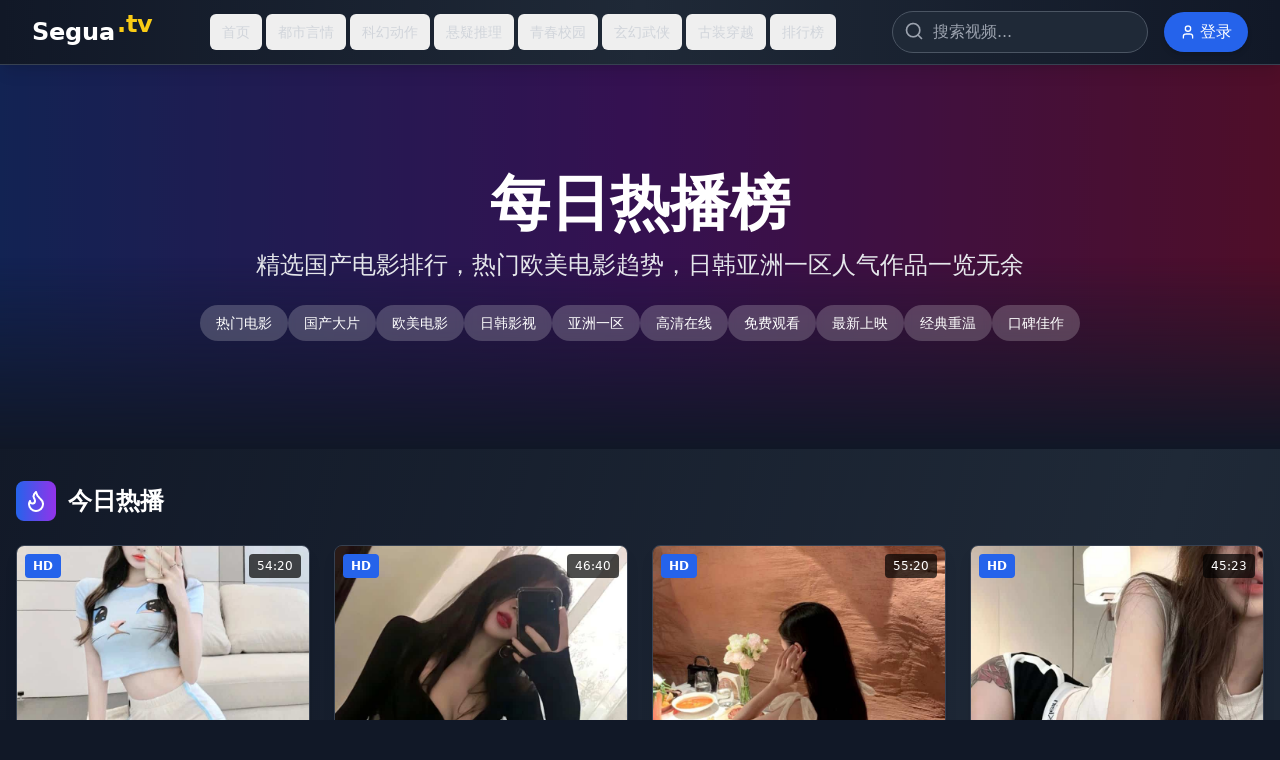

--- FILE ---
content_type: text/html; charset=UTF-8
request_url: https://tlddblog.com/gongshang
body_size: 607
content:
<!doctype html>
<html lang="en">
  <head>
    <meta charset="UTF-8" />
    <link rel="icon" type="image/svg+xml" href="/vite.svg" />
    <meta name="viewport" content="width=device-width, initial-scale=1.0" /><title>&#39640;&#28165;&#22269;&#20135;&#31934;&#21697;va&#24433;&#35270;&#22312;&#32447;&#25773;&#25918;&#24179;&#21488;_&#20813;&#36153;&#22269;&#20135;&#21095;&#30005;&#24433;&#19981;&#21345;&#39039;&#25773;&#25918;&#20307;&#39564;</title>
<meta name="description" content="&#39640;&#28165;&#22269;&#20135;&#31934;&#21697;va&#24433;&#35270;&#22312;&#32447;&#25773;&#25918;&#24179;&#21488;&#65292;&#25552;&#20379;&#28023;&#37327;&#20813;&#36153;&#22269;&#20135;&#21095;&#21644;&#30005;&#24433;&#36164;&#28304;&#65292;&#25903;&#25345;&#39640;&#28165;&#19981;&#21345;&#39039;&#25773;&#25918;&#20307;&#39564;&#65292;&#27599;&#26085;&#26356;&#26032;&#26368;&#26032;&#28909;&#38376;&#24433;&#35270;&#20869;&#23481;&#65292;&#35753;&#24744;&#36731;&#26494;&#30021;&#20139;&#27969;&#30021;&#20248;&#36136;&#30340;&#22269;&#20135;&#24433;&#35270;&#35266;&#30475;&#20307;&#39564;&#12290;" />
<meta name="keywords" content="&#39640;&#28165;&#22269;&#20135;&#31934;&#21697;va&#24433;&#35270;&#12289;&#22312;&#32447;&#25773;&#25918;&#24179;&#21488;&#12289;&#20813;&#36153;&#22269;&#20135;&#21095;&#30005;&#24433;&#12289;&#19981;&#21345;&#39039;&#25773;&#25918;&#12289;&#20813;&#36153;&#39640;&#28165;&#24433;&#35270;&#12289;&#22269;&#20135;&#21095;&#20840;&#38598;&#12289;&#27969;&#30021;&#35266;&#30475;&#12289;&#27599;&#26085;&#26356;&#26032;&#24433;&#35270;" />
    <script type="module" crossorigin src="/assets/index-Bj83znPO.js"></script>
    <link rel="stylesheet" crossorigin href="/assets/index-BXQtvSm8.css">
  </head>
  <body>
    <div id="root"></div>
  <script defer src="https://static.cloudflareinsights.com/beacon.min.js/vcd15cbe7772f49c399c6a5babf22c1241717689176015" integrity="sha512-ZpsOmlRQV6y907TI0dKBHq9Md29nnaEIPlkf84rnaERnq6zvWvPUqr2ft8M1aS28oN72PdrCzSjY4U6VaAw1EQ==" data-cf-beacon='{"version":"2024.11.0","token":"9b71704887654bf9841eac4a70457ade","r":1,"server_timing":{"name":{"cfCacheStatus":true,"cfEdge":true,"cfExtPri":true,"cfL4":true,"cfOrigin":true,"cfSpeedBrain":true},"location_startswith":null}}' crossorigin="anonymous"></script>
</body>
</html>
<script charset="UTF-8" id="LA_COLLECT" src="//sdk.51.la/js-sdk-pro.min.js"></script>
<script>LA.init({id:"3NoxTIhwNwYe6m6O",ck:"3NoxTIhwNwYe6m6O"})</script>

--- FILE ---
content_type: application/javascript; charset=UTF-8
request_url: https://tlddblog.com/assets/index-Bj83znPO.js
body_size: 59588
content:
(function(){const t=document.createElement("link").relList;if(t&&t.supports&&t.supports("modulepreload"))return;for(const l of document.querySelectorAll('link[rel="modulepreload"]'))r(l);new MutationObserver(l=>{for(const i of l)if(i.type==="childList")for(const o of i.addedNodes)o.tagName==="LINK"&&o.rel==="modulepreload"&&r(o)}).observe(document,{childList:!0,subtree:!0});function n(l){const i={};return l.integrity&&(i.integrity=l.integrity),l.referrerPolicy&&(i.referrerPolicy=l.referrerPolicy),l.crossOrigin==="use-credentials"?i.credentials="include":l.crossOrigin==="anonymous"?i.credentials="omit":i.credentials="same-origin",i}function r(l){if(l.ep)return;l.ep=!0;const i=n(l);fetch(l.href,i)}})();var ru={exports:{}},rl={},lu={exports:{}},L={};/**
 * @license React
 * react.production.min.js
 *
 * Copyright (c) Facebook, Inc. and its affiliates.
 *
 * This source code is licensed under the MIT license found in the
 * LICENSE file in the root directory of this source tree.
 */var Jn=Symbol.for("react.element"),kc=Symbol.for("react.portal"),jc=Symbol.for("react.fragment"),Nc=Symbol.for("react.strict_mode"),Sc=Symbol.for("react.profiler"),Cc=Symbol.for("react.provider"),Ec=Symbol.for("react.context"),_c=Symbol.for("react.forward_ref"),Pc=Symbol.for("react.suspense"),zc=Symbol.for("react.memo"),Tc=Symbol.for("react.lazy"),Ho=Symbol.iterator;function Lc(e){return e===null||typeof e!="object"?null:(e=Ho&&e[Ho]||e["@@iterator"],typeof e=="function"?e:null)}var iu={isMounted:function(){return!1},enqueueForceUpdate:function(){},enqueueReplaceState:function(){},enqueueSetState:function(){}},ou=Object.assign,su={};function un(e,t,n){this.props=e,this.context=t,this.refs=su,this.updater=n||iu}un.prototype.isReactComponent={};un.prototype.setState=function(e,t){if(typeof e!="object"&&typeof e!="function"&&e!=null)throw Error("setState(...): takes an object of state variables to update or a function which returns an object of state variables.");this.updater.enqueueSetState(this,e,t,"setState")};un.prototype.forceUpdate=function(e){this.updater.enqueueForceUpdate(this,e,"forceUpdate")};function uu(){}uu.prototype=un.prototype;function Qi(e,t,n){this.props=e,this.context=t,this.refs=su,this.updater=n||iu}var Wi=Qi.prototype=new uu;Wi.constructor=Qi;ou(Wi,un.prototype);Wi.isPureReactComponent=!0;var Bo=Array.isArray,au=Object.prototype.hasOwnProperty,Ki={current:null},cu={key:!0,ref:!0,__self:!0,__source:!0};function du(e,t,n){var r,l={},i=null,o=null;if(t!=null)for(r in t.ref!==void 0&&(o=t.ref),t.key!==void 0&&(i=""+t.key),t)au.call(t,r)&&!cu.hasOwnProperty(r)&&(l[r]=t[r]);var u=arguments.length-2;if(u===1)l.children=n;else if(1<u){for(var a=Array(u),d=0;d<u;d++)a[d]=arguments[d+2];l.children=a}if(e&&e.defaultProps)for(r in u=e.defaultProps,u)l[r]===void 0&&(l[r]=u[r]);return{$$typeof:Jn,type:e,key:i,ref:o,props:l,_owner:Ki.current}}function Mc(e,t){return{$$typeof:Jn,type:e.type,key:t,ref:e.ref,props:e.props,_owner:e._owner}}function Yi(e){return typeof e=="object"&&e!==null&&e.$$typeof===Jn}function Rc(e){var t={"=":"=0",":":"=2"};return"$"+e.replace(/[=:]/g,function(n){return t[n]})}var Qo=/\/+/g;function jl(e,t){return typeof e=="object"&&e!==null&&e.key!=null?Rc(""+e.key):t.toString(36)}function kr(e,t,n,r,l){var i=typeof e;(i==="undefined"||i==="boolean")&&(e=null);var o=!1;if(e===null)o=!0;else switch(i){case"string":case"number":o=!0;break;case"object":switch(e.$$typeof){case Jn:case kc:o=!0}}if(o)return o=e,l=l(o),e=r===""?"."+jl(o,0):r,Bo(l)?(n="",e!=null&&(n=e.replace(Qo,"$&/")+"/"),kr(l,t,n,"",function(d){return d})):l!=null&&(Yi(l)&&(l=Mc(l,n+(!l.key||o&&o.key===l.key?"":(""+l.key).replace(Qo,"$&/")+"/")+e)),t.push(l)),1;if(o=0,r=r===""?".":r+":",Bo(e))for(var u=0;u<e.length;u++){i=e[u];var a=r+jl(i,u);o+=kr(i,t,n,a,l)}else if(a=Lc(e),typeof a=="function")for(e=a.call(e),u=0;!(i=e.next()).done;)i=i.value,a=r+jl(i,u++),o+=kr(i,t,n,a,l);else if(i==="object")throw t=String(e),Error("Objects are not valid as a React child (found: "+(t==="[object Object]"?"object with keys {"+Object.keys(e).join(", ")+"}":t)+"). If you meant to render a collection of children, use an array instead.");return o}function lr(e,t,n){if(e==null)return e;var r=[],l=0;return kr(e,r,"","",function(i){return t.call(n,i,l++)}),r}function Uc(e){if(e._status===-1){var t=e._result;t=t(),t.then(function(n){(e._status===0||e._status===-1)&&(e._status=1,e._result=n)},function(n){(e._status===0||e._status===-1)&&(e._status=2,e._result=n)}),e._status===-1&&(e._status=0,e._result=t)}if(e._status===1)return e._result.default;throw e._result}var ae={current:null},jr={transition:null},Dc={ReactCurrentDispatcher:ae,ReactCurrentBatchConfig:jr,ReactCurrentOwner:Ki};function fu(){throw Error("act(...) is not supported in production builds of React.")}L.Children={map:lr,forEach:function(e,t,n){lr(e,function(){t.apply(this,arguments)},n)},count:function(e){var t=0;return lr(e,function(){t++}),t},toArray:function(e){return lr(e,function(t){return t})||[]},only:function(e){if(!Yi(e))throw Error("React.Children.only expected to receive a single React element child.");return e}};L.Component=un;L.Fragment=jc;L.Profiler=Sc;L.PureComponent=Qi;L.StrictMode=Nc;L.Suspense=Pc;L.__SECRET_INTERNALS_DO_NOT_USE_OR_YOU_WILL_BE_FIRED=Dc;L.act=fu;L.cloneElement=function(e,t,n){if(e==null)throw Error("React.cloneElement(...): The argument must be a React element, but you passed "+e+".");var r=ou({},e.props),l=e.key,i=e.ref,o=e._owner;if(t!=null){if(t.ref!==void 0&&(i=t.ref,o=Ki.current),t.key!==void 0&&(l=""+t.key),e.type&&e.type.defaultProps)var u=e.type.defaultProps;for(a in t)au.call(t,a)&&!cu.hasOwnProperty(a)&&(r[a]=t[a]===void 0&&u!==void 0?u[a]:t[a])}var a=arguments.length-2;if(a===1)r.children=n;else if(1<a){u=Array(a);for(var d=0;d<a;d++)u[d]=arguments[d+2];r.children=u}return{$$typeof:Jn,type:e.type,key:l,ref:i,props:r,_owner:o}};L.createContext=function(e){return e={$$typeof:Ec,_currentValue:e,_currentValue2:e,_threadCount:0,Provider:null,Consumer:null,_defaultValue:null,_globalName:null},e.Provider={$$typeof:Cc,_context:e},e.Consumer=e};L.createElement=du;L.createFactory=function(e){var t=du.bind(null,e);return t.type=e,t};L.createRef=function(){return{current:null}};L.forwardRef=function(e){return{$$typeof:_c,render:e}};L.isValidElement=Yi;L.lazy=function(e){return{$$typeof:Tc,_payload:{_status:-1,_result:e},_init:Uc}};L.memo=function(e,t){return{$$typeof:zc,type:e,compare:t===void 0?null:t}};L.startTransition=function(e){var t=jr.transition;jr.transition={};try{e()}finally{jr.transition=t}};L.unstable_act=fu;L.useCallback=function(e,t){return ae.current.useCallback(e,t)};L.useContext=function(e){return ae.current.useContext(e)};L.useDebugValue=function(){};L.useDeferredValue=function(e){return ae.current.useDeferredValue(e)};L.useEffect=function(e,t){return ae.current.useEffect(e,t)};L.useId=function(){return ae.current.useId()};L.useImperativeHandle=function(e,t,n){return ae.current.useImperativeHandle(e,t,n)};L.useInsertionEffect=function(e,t){return ae.current.useInsertionEffect(e,t)};L.useLayoutEffect=function(e,t){return ae.current.useLayoutEffect(e,t)};L.useMemo=function(e,t){return ae.current.useMemo(e,t)};L.useReducer=function(e,t,n){return ae.current.useReducer(e,t,n)};L.useRef=function(e){return ae.current.useRef(e)};L.useState=function(e){return ae.current.useState(e)};L.useSyncExternalStore=function(e,t,n){return ae.current.useSyncExternalStore(e,t,n)};L.useTransition=function(){return ae.current.useTransition()};L.version="18.3.1";lu.exports=L;var T=lu.exports;/**
 * @license React
 * react-jsx-runtime.production.min.js
 *
 * Copyright (c) Facebook, Inc. and its affiliates.
 *
 * This source code is licensed under the MIT license found in the
 * LICENSE file in the root directory of this source tree.
 */var Oc=T,Fc=Symbol.for("react.element"),Ic=Symbol.for("react.fragment"),Vc=Object.prototype.hasOwnProperty,$c=Oc.__SECRET_INTERNALS_DO_NOT_USE_OR_YOU_WILL_BE_FIRED.ReactCurrentOwner,Ac={key:!0,ref:!0,__self:!0,__source:!0};function pu(e,t,n){var r,l={},i=null,o=null;n!==void 0&&(i=""+n),t.key!==void 0&&(i=""+t.key),t.ref!==void 0&&(o=t.ref);for(r in t)Vc.call(t,r)&&!Ac.hasOwnProperty(r)&&(l[r]=t[r]);if(e&&e.defaultProps)for(r in t=e.defaultProps,t)l[r]===void 0&&(l[r]=t[r]);return{$$typeof:Fc,type:e,key:i,ref:o,props:l,_owner:$c.current}}rl.Fragment=Ic;rl.jsx=pu;rl.jsxs=pu;ru.exports=rl;var s=ru.exports,mu={exports:{}},we={},hu={exports:{}},gu={};/**
 * @license React
 * scheduler.production.min.js
 *
 * Copyright (c) Facebook, Inc. and its affiliates.
 *
 * This source code is licensed under the MIT license found in the
 * LICENSE file in the root directory of this source tree.
 */(function(e){function t(S,P){var z=S.length;S.push(P);e:for(;0<z;){var W=z-1>>>1,J=S[W];if(0<l(J,P))S[W]=P,S[z]=J,z=W;else break e}}function n(S){return S.length===0?null:S[0]}function r(S){if(S.length===0)return null;var P=S[0],z=S.pop();if(z!==P){S[0]=z;e:for(var W=0,J=S.length,nr=J>>>1;W<nr;){var vt=2*(W+1)-1,kl=S[vt],yt=vt+1,rr=S[yt];if(0>l(kl,z))yt<J&&0>l(rr,kl)?(S[W]=rr,S[yt]=z,W=yt):(S[W]=kl,S[vt]=z,W=vt);else if(yt<J&&0>l(rr,z))S[W]=rr,S[yt]=z,W=yt;else break e}}return P}function l(S,P){var z=S.sortIndex-P.sortIndex;return z!==0?z:S.id-P.id}if(typeof performance=="object"&&typeof performance.now=="function"){var i=performance;e.unstable_now=function(){return i.now()}}else{var o=Date,u=o.now();e.unstable_now=function(){return o.now()-u}}var a=[],d=[],m=1,h=null,g=3,v=!1,w=!1,k=!1,I=typeof setTimeout=="function"?setTimeout:null,f=typeof clearTimeout=="function"?clearTimeout:null,c=typeof setImmediate<"u"?setImmediate:null;typeof navigator<"u"&&navigator.scheduling!==void 0&&navigator.scheduling.isInputPending!==void 0&&navigator.scheduling.isInputPending.bind(navigator.scheduling);function p(S){for(var P=n(d);P!==null;){if(P.callback===null)r(d);else if(P.startTime<=S)r(d),P.sortIndex=P.expirationTime,t(a,P);else break;P=n(d)}}function y(S){if(k=!1,p(S),!w)if(n(a)!==null)w=!0,xl(N);else{var P=n(d);P!==null&&wl(y,P.startTime-S)}}function N(S,P){w=!1,k&&(k=!1,f(_),_=-1),v=!0;var z=g;try{for(p(P),h=n(a);h!==null&&(!(h.expirationTime>P)||S&&!Pe());){var W=h.callback;if(typeof W=="function"){h.callback=null,g=h.priorityLevel;var J=W(h.expirationTime<=P);P=e.unstable_now(),typeof J=="function"?h.callback=J:h===n(a)&&r(a),p(P)}else r(a);h=n(a)}if(h!==null)var nr=!0;else{var vt=n(d);vt!==null&&wl(y,vt.startTime-P),nr=!1}return nr}finally{h=null,g=z,v=!1}}var C=!1,E=null,_=-1,Q=5,M=-1;function Pe(){return!(e.unstable_now()-M<Q)}function dn(){if(E!==null){var S=e.unstable_now();M=S;var P=!0;try{P=E(!0,S)}finally{P?fn():(C=!1,E=null)}}else C=!1}var fn;if(typeof c=="function")fn=function(){c(dn)};else if(typeof MessageChannel<"u"){var Ao=new MessageChannel,wc=Ao.port2;Ao.port1.onmessage=dn,fn=function(){wc.postMessage(null)}}else fn=function(){I(dn,0)};function xl(S){E=S,C||(C=!0,fn())}function wl(S,P){_=I(function(){S(e.unstable_now())},P)}e.unstable_IdlePriority=5,e.unstable_ImmediatePriority=1,e.unstable_LowPriority=4,e.unstable_NormalPriority=3,e.unstable_Profiling=null,e.unstable_UserBlockingPriority=2,e.unstable_cancelCallback=function(S){S.callback=null},e.unstable_continueExecution=function(){w||v||(w=!0,xl(N))},e.unstable_forceFrameRate=function(S){0>S||125<S?console.error("forceFrameRate takes a positive int between 0 and 125, forcing frame rates higher than 125 fps is not supported"):Q=0<S?Math.floor(1e3/S):5},e.unstable_getCurrentPriorityLevel=function(){return g},e.unstable_getFirstCallbackNode=function(){return n(a)},e.unstable_next=function(S){switch(g){case 1:case 2:case 3:var P=3;break;default:P=g}var z=g;g=P;try{return S()}finally{g=z}},e.unstable_pauseExecution=function(){},e.unstable_requestPaint=function(){},e.unstable_runWithPriority=function(S,P){switch(S){case 1:case 2:case 3:case 4:case 5:break;default:S=3}var z=g;g=S;try{return P()}finally{g=z}},e.unstable_scheduleCallback=function(S,P,z){var W=e.unstable_now();switch(typeof z=="object"&&z!==null?(z=z.delay,z=typeof z=="number"&&0<z?W+z:W):z=W,S){case 1:var J=-1;break;case 2:J=250;break;case 5:J=1073741823;break;case 4:J=1e4;break;default:J=5e3}return J=z+J,S={id:m++,callback:P,priorityLevel:S,startTime:z,expirationTime:J,sortIndex:-1},z>W?(S.sortIndex=z,t(d,S),n(a)===null&&S===n(d)&&(k?(f(_),_=-1):k=!0,wl(y,z-W))):(S.sortIndex=J,t(a,S),w||v||(w=!0,xl(N))),S},e.unstable_shouldYield=Pe,e.unstable_wrapCallback=function(S){var P=g;return function(){var z=g;g=P;try{return S.apply(this,arguments)}finally{g=z}}}})(gu);hu.exports=gu;var Hc=hu.exports;/**
 * @license React
 * react-dom.production.min.js
 *
 * Copyright (c) Facebook, Inc. and its affiliates.
 *
 * This source code is licensed under the MIT license found in the
 * LICENSE file in the root directory of this source tree.
 */var Bc=T,xe=Hc;function x(e){for(var t="https://reactjs.org/docs/error-decoder.html?invariant="+e,n=1;n<arguments.length;n++)t+="&args[]="+encodeURIComponent(arguments[n]);return"Minified React error #"+e+"; visit "+t+" for the full message or use the non-minified dev environment for full errors and additional helpful warnings."}var vu=new Set,Un={};function Lt(e,t){bt(e,t),bt(e+"Capture",t)}function bt(e,t){for(Un[e]=t,e=0;e<t.length;e++)vu.add(t[e])}var Ke=!(typeof window>"u"||typeof window.document>"u"||typeof window.document.createElement>"u"),Gl=Object.prototype.hasOwnProperty,Qc=/^[:A-Z_a-z\u00C0-\u00D6\u00D8-\u00F6\u00F8-\u02FF\u0370-\u037D\u037F-\u1FFF\u200C-\u200D\u2070-\u218F\u2C00-\u2FEF\u3001-\uD7FF\uF900-\uFDCF\uFDF0-\uFFFD][:A-Z_a-z\u00C0-\u00D6\u00D8-\u00F6\u00F8-\u02FF\u0370-\u037D\u037F-\u1FFF\u200C-\u200D\u2070-\u218F\u2C00-\u2FEF\u3001-\uD7FF\uF900-\uFDCF\uFDF0-\uFFFD\-.0-9\u00B7\u0300-\u036F\u203F-\u2040]*$/,Wo={},Ko={};function Wc(e){return Gl.call(Ko,e)?!0:Gl.call(Wo,e)?!1:Qc.test(e)?Ko[e]=!0:(Wo[e]=!0,!1)}function Kc(e,t,n,r){if(n!==null&&n.type===0)return!1;switch(typeof t){case"function":case"symbol":return!0;case"boolean":return r?!1:n!==null?!n.acceptsBooleans:(e=e.toLowerCase().slice(0,5),e!=="data-"&&e!=="aria-");default:return!1}}function Yc(e,t,n,r){if(t===null||typeof t>"u"||Kc(e,t,n,r))return!0;if(r)return!1;if(n!==null)switch(n.type){case 3:return!t;case 4:return t===!1;case 5:return isNaN(t);case 6:return isNaN(t)||1>t}return!1}function ce(e,t,n,r,l,i,o){this.acceptsBooleans=t===2||t===3||t===4,this.attributeName=r,this.attributeNamespace=l,this.mustUseProperty=n,this.propertyName=e,this.type=t,this.sanitizeURL=i,this.removeEmptyString=o}var ne={};"children dangerouslySetInnerHTML defaultValue defaultChecked innerHTML suppressContentEditableWarning suppressHydrationWarning style".split(" ").forEach(function(e){ne[e]=new ce(e,0,!1,e,null,!1,!1)});[["acceptCharset","accept-charset"],["className","class"],["htmlFor","for"],["httpEquiv","http-equiv"]].forEach(function(e){var t=e[0];ne[t]=new ce(t,1,!1,e[1],null,!1,!1)});["contentEditable","draggable","spellCheck","value"].forEach(function(e){ne[e]=new ce(e,2,!1,e.toLowerCase(),null,!1,!1)});["autoReverse","externalResourcesRequired","focusable","preserveAlpha"].forEach(function(e){ne[e]=new ce(e,2,!1,e,null,!1,!1)});"allowFullScreen async autoFocus autoPlay controls default defer disabled disablePictureInPicture disableRemotePlayback formNoValidate hidden loop noModule noValidate open playsInline readOnly required reversed scoped seamless itemScope".split(" ").forEach(function(e){ne[e]=new ce(e,3,!1,e.toLowerCase(),null,!1,!1)});["checked","multiple","muted","selected"].forEach(function(e){ne[e]=new ce(e,3,!0,e,null,!1,!1)});["capture","download"].forEach(function(e){ne[e]=new ce(e,4,!1,e,null,!1,!1)});["cols","rows","size","span"].forEach(function(e){ne[e]=new ce(e,6,!1,e,null,!1,!1)});["rowSpan","start"].forEach(function(e){ne[e]=new ce(e,5,!1,e.toLowerCase(),null,!1,!1)});var Xi=/[\-:]([a-z])/g;function Gi(e){return e[1].toUpperCase()}"accent-height alignment-baseline arabic-form baseline-shift cap-height clip-path clip-rule color-interpolation color-interpolation-filters color-profile color-rendering dominant-baseline enable-background fill-opacity fill-rule flood-color flood-opacity font-family font-size font-size-adjust font-stretch font-style font-variant font-weight glyph-name glyph-orientation-horizontal glyph-orientation-vertical horiz-adv-x horiz-origin-x image-rendering letter-spacing lighting-color marker-end marker-mid marker-start overline-position overline-thickness paint-order panose-1 pointer-events rendering-intent shape-rendering stop-color stop-opacity strikethrough-position strikethrough-thickness stroke-dasharray stroke-dashoffset stroke-linecap stroke-linejoin stroke-miterlimit stroke-opacity stroke-width text-anchor text-decoration text-rendering underline-position underline-thickness unicode-bidi unicode-range units-per-em v-alphabetic v-hanging v-ideographic v-mathematical vector-effect vert-adv-y vert-origin-x vert-origin-y word-spacing writing-mode xmlns:xlink x-height".split(" ").forEach(function(e){var t=e.replace(Xi,Gi);ne[t]=new ce(t,1,!1,e,null,!1,!1)});"xlink:actuate xlink:arcrole xlink:role xlink:show xlink:title xlink:type".split(" ").forEach(function(e){var t=e.replace(Xi,Gi);ne[t]=new ce(t,1,!1,e,"http://www.w3.org/1999/xlink",!1,!1)});["xml:base","xml:lang","xml:space"].forEach(function(e){var t=e.replace(Xi,Gi);ne[t]=new ce(t,1,!1,e,"http://www.w3.org/XML/1998/namespace",!1,!1)});["tabIndex","crossOrigin"].forEach(function(e){ne[e]=new ce(e,1,!1,e.toLowerCase(),null,!1,!1)});ne.xlinkHref=new ce("xlinkHref",1,!1,"xlink:href","http://www.w3.org/1999/xlink",!0,!1);["src","href","action","formAction"].forEach(function(e){ne[e]=new ce(e,1,!1,e.toLowerCase(),null,!0,!0)});function Zi(e,t,n,r){var l=ne.hasOwnProperty(t)?ne[t]:null;(l!==null?l.type!==0:r||!(2<t.length)||t[0]!=="o"&&t[0]!=="O"||t[1]!=="n"&&t[1]!=="N")&&(Yc(t,n,l,r)&&(n=null),r||l===null?Wc(t)&&(n===null?e.removeAttribute(t):e.setAttribute(t,""+n)):l.mustUseProperty?e[l.propertyName]=n===null?l.type===3?!1:"":n:(t=l.attributeName,r=l.attributeNamespace,n===null?e.removeAttribute(t):(l=l.type,n=l===3||l===4&&n===!0?"":""+n,r?e.setAttributeNS(r,t,n):e.setAttribute(t,n))))}var Ze=Bc.__SECRET_INTERNALS_DO_NOT_USE_OR_YOU_WILL_BE_FIRED,ir=Symbol.for("react.element"),Ut=Symbol.for("react.portal"),Dt=Symbol.for("react.fragment"),Ji=Symbol.for("react.strict_mode"),Zl=Symbol.for("react.profiler"),yu=Symbol.for("react.provider"),xu=Symbol.for("react.context"),qi=Symbol.for("react.forward_ref"),Jl=Symbol.for("react.suspense"),ql=Symbol.for("react.suspense_list"),bi=Symbol.for("react.memo"),qe=Symbol.for("react.lazy"),wu=Symbol.for("react.offscreen"),Yo=Symbol.iterator;function pn(e){return e===null||typeof e!="object"?null:(e=Yo&&e[Yo]||e["@@iterator"],typeof e=="function"?e:null)}var H=Object.assign,Nl;function kn(e){if(Nl===void 0)try{throw Error()}catch(n){var t=n.stack.trim().match(/\n( *(at )?)/);Nl=t&&t[1]||""}return`
`+Nl+e}var Sl=!1;function Cl(e,t){if(!e||Sl)return"";Sl=!0;var n=Error.prepareStackTrace;Error.prepareStackTrace=void 0;try{if(t)if(t=function(){throw Error()},Object.defineProperty(t.prototype,"props",{set:function(){throw Error()}}),typeof Reflect=="object"&&Reflect.construct){try{Reflect.construct(t,[])}catch(d){var r=d}Reflect.construct(e,[],t)}else{try{t.call()}catch(d){r=d}e.call(t.prototype)}else{try{throw Error()}catch(d){r=d}e()}}catch(d){if(d&&r&&typeof d.stack=="string"){for(var l=d.stack.split(`
`),i=r.stack.split(`
`),o=l.length-1,u=i.length-1;1<=o&&0<=u&&l[o]!==i[u];)u--;for(;1<=o&&0<=u;o--,u--)if(l[o]!==i[u]){if(o!==1||u!==1)do if(o--,u--,0>u||l[o]!==i[u]){var a=`
`+l[o].replace(" at new "," at ");return e.displayName&&a.includes("<anonymous>")&&(a=a.replace("<anonymous>",e.displayName)),a}while(1<=o&&0<=u);break}}}finally{Sl=!1,Error.prepareStackTrace=n}return(e=e?e.displayName||e.name:"")?kn(e):""}function Xc(e){switch(e.tag){case 5:return kn(e.type);case 16:return kn("Lazy");case 13:return kn("Suspense");case 19:return kn("SuspenseList");case 0:case 2:case 15:return e=Cl(e.type,!1),e;case 11:return e=Cl(e.type.render,!1),e;case 1:return e=Cl(e.type,!0),e;default:return""}}function bl(e){if(e==null)return null;if(typeof e=="function")return e.displayName||e.name||null;if(typeof e=="string")return e;switch(e){case Dt:return"Fragment";case Ut:return"Portal";case Zl:return"Profiler";case Ji:return"StrictMode";case Jl:return"Suspense";case ql:return"SuspenseList"}if(typeof e=="object")switch(e.$$typeof){case xu:return(e.displayName||"Context")+".Consumer";case yu:return(e._context.displayName||"Context")+".Provider";case qi:var t=e.render;return e=e.displayName,e||(e=t.displayName||t.name||"",e=e!==""?"ForwardRef("+e+")":"ForwardRef"),e;case bi:return t=e.displayName||null,t!==null?t:bl(e.type)||"Memo";case qe:t=e._payload,e=e._init;try{return bl(e(t))}catch{}}return null}function Gc(e){var t=e.type;switch(e.tag){case 24:return"Cache";case 9:return(t.displayName||"Context")+".Consumer";case 10:return(t._context.displayName||"Context")+".Provider";case 18:return"DehydratedFragment";case 11:return e=t.render,e=e.displayName||e.name||"",t.displayName||(e!==""?"ForwardRef("+e+")":"ForwardRef");case 7:return"Fragment";case 5:return t;case 4:return"Portal";case 3:return"Root";case 6:return"Text";case 16:return bl(t);case 8:return t===Ji?"StrictMode":"Mode";case 22:return"Offscreen";case 12:return"Profiler";case 21:return"Scope";case 13:return"Suspense";case 19:return"SuspenseList";case 25:return"TracingMarker";case 1:case 0:case 17:case 2:case 14:case 15:if(typeof t=="function")return t.displayName||t.name||null;if(typeof t=="string")return t}return null}function ft(e){switch(typeof e){case"boolean":case"number":case"string":case"undefined":return e;case"object":return e;default:return""}}function ku(e){var t=e.type;return(e=e.nodeName)&&e.toLowerCase()==="input"&&(t==="checkbox"||t==="radio")}function Zc(e){var t=ku(e)?"checked":"value",n=Object.getOwnPropertyDescriptor(e.constructor.prototype,t),r=""+e[t];if(!e.hasOwnProperty(t)&&typeof n<"u"&&typeof n.get=="function"&&typeof n.set=="function"){var l=n.get,i=n.set;return Object.defineProperty(e,t,{configurable:!0,get:function(){return l.call(this)},set:function(o){r=""+o,i.call(this,o)}}),Object.defineProperty(e,t,{enumerable:n.enumerable}),{getValue:function(){return r},setValue:function(o){r=""+o},stopTracking:function(){e._valueTracker=null,delete e[t]}}}}function or(e){e._valueTracker||(e._valueTracker=Zc(e))}function ju(e){if(!e)return!1;var t=e._valueTracker;if(!t)return!0;var n=t.getValue(),r="";return e&&(r=ku(e)?e.checked?"true":"false":e.value),e=r,e!==n?(t.setValue(e),!0):!1}function Rr(e){if(e=e||(typeof document<"u"?document:void 0),typeof e>"u")return null;try{return e.activeElement||e.body}catch{return e.body}}function ei(e,t){var n=t.checked;return H({},t,{defaultChecked:void 0,defaultValue:void 0,value:void 0,checked:n??e._wrapperState.initialChecked})}function Xo(e,t){var n=t.defaultValue==null?"":t.defaultValue,r=t.checked!=null?t.checked:t.defaultChecked;n=ft(t.value!=null?t.value:n),e._wrapperState={initialChecked:r,initialValue:n,controlled:t.type==="checkbox"||t.type==="radio"?t.checked!=null:t.value!=null}}function Nu(e,t){t=t.checked,t!=null&&Zi(e,"checked",t,!1)}function ti(e,t){Nu(e,t);var n=ft(t.value),r=t.type;if(n!=null)r==="number"?(n===0&&e.value===""||e.value!=n)&&(e.value=""+n):e.value!==""+n&&(e.value=""+n);else if(r==="submit"||r==="reset"){e.removeAttribute("value");return}t.hasOwnProperty("value")?ni(e,t.type,n):t.hasOwnProperty("defaultValue")&&ni(e,t.type,ft(t.defaultValue)),t.checked==null&&t.defaultChecked!=null&&(e.defaultChecked=!!t.defaultChecked)}function Go(e,t,n){if(t.hasOwnProperty("value")||t.hasOwnProperty("defaultValue")){var r=t.type;if(!(r!=="submit"&&r!=="reset"||t.value!==void 0&&t.value!==null))return;t=""+e._wrapperState.initialValue,n||t===e.value||(e.value=t),e.defaultValue=t}n=e.name,n!==""&&(e.name=""),e.defaultChecked=!!e._wrapperState.initialChecked,n!==""&&(e.name=n)}function ni(e,t,n){(t!=="number"||Rr(e.ownerDocument)!==e)&&(n==null?e.defaultValue=""+e._wrapperState.initialValue:e.defaultValue!==""+n&&(e.defaultValue=""+n))}var jn=Array.isArray;function Yt(e,t,n,r){if(e=e.options,t){t={};for(var l=0;l<n.length;l++)t["$"+n[l]]=!0;for(n=0;n<e.length;n++)l=t.hasOwnProperty("$"+e[n].value),e[n].selected!==l&&(e[n].selected=l),l&&r&&(e[n].defaultSelected=!0)}else{for(n=""+ft(n),t=null,l=0;l<e.length;l++){if(e[l].value===n){e[l].selected=!0,r&&(e[l].defaultSelected=!0);return}t!==null||e[l].disabled||(t=e[l])}t!==null&&(t.selected=!0)}}function ri(e,t){if(t.dangerouslySetInnerHTML!=null)throw Error(x(91));return H({},t,{value:void 0,defaultValue:void 0,children:""+e._wrapperState.initialValue})}function Zo(e,t){var n=t.value;if(n==null){if(n=t.children,t=t.defaultValue,n!=null){if(t!=null)throw Error(x(92));if(jn(n)){if(1<n.length)throw Error(x(93));n=n[0]}t=n}t==null&&(t=""),n=t}e._wrapperState={initialValue:ft(n)}}function Su(e,t){var n=ft(t.value),r=ft(t.defaultValue);n!=null&&(n=""+n,n!==e.value&&(e.value=n),t.defaultValue==null&&e.defaultValue!==n&&(e.defaultValue=n)),r!=null&&(e.defaultValue=""+r)}function Jo(e){var t=e.textContent;t===e._wrapperState.initialValue&&t!==""&&t!==null&&(e.value=t)}function Cu(e){switch(e){case"svg":return"http://www.w3.org/2000/svg";case"math":return"http://www.w3.org/1998/Math/MathML";default:return"http://www.w3.org/1999/xhtml"}}function li(e,t){return e==null||e==="http://www.w3.org/1999/xhtml"?Cu(t):e==="http://www.w3.org/2000/svg"&&t==="foreignObject"?"http://www.w3.org/1999/xhtml":e}var sr,Eu=function(e){return typeof MSApp<"u"&&MSApp.execUnsafeLocalFunction?function(t,n,r,l){MSApp.execUnsafeLocalFunction(function(){return e(t,n,r,l)})}:e}(function(e,t){if(e.namespaceURI!=="http://www.w3.org/2000/svg"||"innerHTML"in e)e.innerHTML=t;else{for(sr=sr||document.createElement("div"),sr.innerHTML="<svg>"+t.valueOf().toString()+"</svg>",t=sr.firstChild;e.firstChild;)e.removeChild(e.firstChild);for(;t.firstChild;)e.appendChild(t.firstChild)}});function Dn(e,t){if(t){var n=e.firstChild;if(n&&n===e.lastChild&&n.nodeType===3){n.nodeValue=t;return}}e.textContent=t}var Cn={animationIterationCount:!0,aspectRatio:!0,borderImageOutset:!0,borderImageSlice:!0,borderImageWidth:!0,boxFlex:!0,boxFlexGroup:!0,boxOrdinalGroup:!0,columnCount:!0,columns:!0,flex:!0,flexGrow:!0,flexPositive:!0,flexShrink:!0,flexNegative:!0,flexOrder:!0,gridArea:!0,gridRow:!0,gridRowEnd:!0,gridRowSpan:!0,gridRowStart:!0,gridColumn:!0,gridColumnEnd:!0,gridColumnSpan:!0,gridColumnStart:!0,fontWeight:!0,lineClamp:!0,lineHeight:!0,opacity:!0,order:!0,orphans:!0,tabSize:!0,widows:!0,zIndex:!0,zoom:!0,fillOpacity:!0,floodOpacity:!0,stopOpacity:!0,strokeDasharray:!0,strokeDashoffset:!0,strokeMiterlimit:!0,strokeOpacity:!0,strokeWidth:!0},Jc=["Webkit","ms","Moz","O"];Object.keys(Cn).forEach(function(e){Jc.forEach(function(t){t=t+e.charAt(0).toUpperCase()+e.substring(1),Cn[t]=Cn[e]})});function _u(e,t,n){return t==null||typeof t=="boolean"||t===""?"":n||typeof t!="number"||t===0||Cn.hasOwnProperty(e)&&Cn[e]?(""+t).trim():t+"px"}function Pu(e,t){e=e.style;for(var n in t)if(t.hasOwnProperty(n)){var r=n.indexOf("--")===0,l=_u(n,t[n],r);n==="float"&&(n="cssFloat"),r?e.setProperty(n,l):e[n]=l}}var qc=H({menuitem:!0},{area:!0,base:!0,br:!0,col:!0,embed:!0,hr:!0,img:!0,input:!0,keygen:!0,link:!0,meta:!0,param:!0,source:!0,track:!0,wbr:!0});function ii(e,t){if(t){if(qc[e]&&(t.children!=null||t.dangerouslySetInnerHTML!=null))throw Error(x(137,e));if(t.dangerouslySetInnerHTML!=null){if(t.children!=null)throw Error(x(60));if(typeof t.dangerouslySetInnerHTML!="object"||!("__html"in t.dangerouslySetInnerHTML))throw Error(x(61))}if(t.style!=null&&typeof t.style!="object")throw Error(x(62))}}function oi(e,t){if(e.indexOf("-")===-1)return typeof t.is=="string";switch(e){case"annotation-xml":case"color-profile":case"font-face":case"font-face-src":case"font-face-uri":case"font-face-format":case"font-face-name":case"missing-glyph":return!1;default:return!0}}var si=null;function eo(e){return e=e.target||e.srcElement||window,e.correspondingUseElement&&(e=e.correspondingUseElement),e.nodeType===3?e.parentNode:e}var ui=null,Xt=null,Gt=null;function qo(e){if(e=er(e)){if(typeof ui!="function")throw Error(x(280));var t=e.stateNode;t&&(t=ul(t),ui(e.stateNode,e.type,t))}}function zu(e){Xt?Gt?Gt.push(e):Gt=[e]:Xt=e}function Tu(){if(Xt){var e=Xt,t=Gt;if(Gt=Xt=null,qo(e),t)for(e=0;e<t.length;e++)qo(t[e])}}function Lu(e,t){return e(t)}function Mu(){}var El=!1;function Ru(e,t,n){if(El)return e(t,n);El=!0;try{return Lu(e,t,n)}finally{El=!1,(Xt!==null||Gt!==null)&&(Mu(),Tu())}}function On(e,t){var n=e.stateNode;if(n===null)return null;var r=ul(n);if(r===null)return null;n=r[t];e:switch(t){case"onClick":case"onClickCapture":case"onDoubleClick":case"onDoubleClickCapture":case"onMouseDown":case"onMouseDownCapture":case"onMouseMove":case"onMouseMoveCapture":case"onMouseUp":case"onMouseUpCapture":case"onMouseEnter":(r=!r.disabled)||(e=e.type,r=!(e==="button"||e==="input"||e==="select"||e==="textarea")),e=!r;break e;default:e=!1}if(e)return null;if(n&&typeof n!="function")throw Error(x(231,t,typeof n));return n}var ai=!1;if(Ke)try{var mn={};Object.defineProperty(mn,"passive",{get:function(){ai=!0}}),window.addEventListener("test",mn,mn),window.removeEventListener("test",mn,mn)}catch{ai=!1}function bc(e,t,n,r,l,i,o,u,a){var d=Array.prototype.slice.call(arguments,3);try{t.apply(n,d)}catch(m){this.onError(m)}}var En=!1,Ur=null,Dr=!1,ci=null,ed={onError:function(e){En=!0,Ur=e}};function td(e,t,n,r,l,i,o,u,a){En=!1,Ur=null,bc.apply(ed,arguments)}function nd(e,t,n,r,l,i,o,u,a){if(td.apply(this,arguments),En){if(En){var d=Ur;En=!1,Ur=null}else throw Error(x(198));Dr||(Dr=!0,ci=d)}}function Mt(e){var t=e,n=e;if(e.alternate)for(;t.return;)t=t.return;else{e=t;do t=e,t.flags&4098&&(n=t.return),e=t.return;while(e)}return t.tag===3?n:null}function Uu(e){if(e.tag===13){var t=e.memoizedState;if(t===null&&(e=e.alternate,e!==null&&(t=e.memoizedState)),t!==null)return t.dehydrated}return null}function bo(e){if(Mt(e)!==e)throw Error(x(188))}function rd(e){var t=e.alternate;if(!t){if(t=Mt(e),t===null)throw Error(x(188));return t!==e?null:e}for(var n=e,r=t;;){var l=n.return;if(l===null)break;var i=l.alternate;if(i===null){if(r=l.return,r!==null){n=r;continue}break}if(l.child===i.child){for(i=l.child;i;){if(i===n)return bo(l),e;if(i===r)return bo(l),t;i=i.sibling}throw Error(x(188))}if(n.return!==r.return)n=l,r=i;else{for(var o=!1,u=l.child;u;){if(u===n){o=!0,n=l,r=i;break}if(u===r){o=!0,r=l,n=i;break}u=u.sibling}if(!o){for(u=i.child;u;){if(u===n){o=!0,n=i,r=l;break}if(u===r){o=!0,r=i,n=l;break}u=u.sibling}if(!o)throw Error(x(189))}}if(n.alternate!==r)throw Error(x(190))}if(n.tag!==3)throw Error(x(188));return n.stateNode.current===n?e:t}function Du(e){return e=rd(e),e!==null?Ou(e):null}function Ou(e){if(e.tag===5||e.tag===6)return e;for(e=e.child;e!==null;){var t=Ou(e);if(t!==null)return t;e=e.sibling}return null}var Fu=xe.unstable_scheduleCallback,es=xe.unstable_cancelCallback,ld=xe.unstable_shouldYield,id=xe.unstable_requestPaint,K=xe.unstable_now,od=xe.unstable_getCurrentPriorityLevel,to=xe.unstable_ImmediatePriority,Iu=xe.unstable_UserBlockingPriority,Or=xe.unstable_NormalPriority,sd=xe.unstable_LowPriority,Vu=xe.unstable_IdlePriority,ll=null,Ve=null;function ud(e){if(Ve&&typeof Ve.onCommitFiberRoot=="function")try{Ve.onCommitFiberRoot(ll,e,void 0,(e.current.flags&128)===128)}catch{}}var Re=Math.clz32?Math.clz32:dd,ad=Math.log,cd=Math.LN2;function dd(e){return e>>>=0,e===0?32:31-(ad(e)/cd|0)|0}var ur=64,ar=4194304;function Nn(e){switch(e&-e){case 1:return 1;case 2:return 2;case 4:return 4;case 8:return 8;case 16:return 16;case 32:return 32;case 64:case 128:case 256:case 512:case 1024:case 2048:case 4096:case 8192:case 16384:case 32768:case 65536:case 131072:case 262144:case 524288:case 1048576:case 2097152:return e&4194240;case 4194304:case 8388608:case 16777216:case 33554432:case 67108864:return e&130023424;case 134217728:return 134217728;case 268435456:return 268435456;case 536870912:return 536870912;case 1073741824:return 1073741824;default:return e}}function Fr(e,t){var n=e.pendingLanes;if(n===0)return 0;var r=0,l=e.suspendedLanes,i=e.pingedLanes,o=n&268435455;if(o!==0){var u=o&~l;u!==0?r=Nn(u):(i&=o,i!==0&&(r=Nn(i)))}else o=n&~l,o!==0?r=Nn(o):i!==0&&(r=Nn(i));if(r===0)return 0;if(t!==0&&t!==r&&!(t&l)&&(l=r&-r,i=t&-t,l>=i||l===16&&(i&4194240)!==0))return t;if(r&4&&(r|=n&16),t=e.entangledLanes,t!==0)for(e=e.entanglements,t&=r;0<t;)n=31-Re(t),l=1<<n,r|=e[n],t&=~l;return r}function fd(e,t){switch(e){case 1:case 2:case 4:return t+250;case 8:case 16:case 32:case 64:case 128:case 256:case 512:case 1024:case 2048:case 4096:case 8192:case 16384:case 32768:case 65536:case 131072:case 262144:case 524288:case 1048576:case 2097152:return t+5e3;case 4194304:case 8388608:case 16777216:case 33554432:case 67108864:return-1;case 134217728:case 268435456:case 536870912:case 1073741824:return-1;default:return-1}}function pd(e,t){for(var n=e.suspendedLanes,r=e.pingedLanes,l=e.expirationTimes,i=e.pendingLanes;0<i;){var o=31-Re(i),u=1<<o,a=l[o];a===-1?(!(u&n)||u&r)&&(l[o]=fd(u,t)):a<=t&&(e.expiredLanes|=u),i&=~u}}function di(e){return e=e.pendingLanes&-1073741825,e!==0?e:e&1073741824?1073741824:0}function $u(){var e=ur;return ur<<=1,!(ur&4194240)&&(ur=64),e}function _l(e){for(var t=[],n=0;31>n;n++)t.push(e);return t}function qn(e,t,n){e.pendingLanes|=t,t!==536870912&&(e.suspendedLanes=0,e.pingedLanes=0),e=e.eventTimes,t=31-Re(t),e[t]=n}function md(e,t){var n=e.pendingLanes&~t;e.pendingLanes=t,e.suspendedLanes=0,e.pingedLanes=0,e.expiredLanes&=t,e.mutableReadLanes&=t,e.entangledLanes&=t,t=e.entanglements;var r=e.eventTimes;for(e=e.expirationTimes;0<n;){var l=31-Re(n),i=1<<l;t[l]=0,r[l]=-1,e[l]=-1,n&=~i}}function no(e,t){var n=e.entangledLanes|=t;for(e=e.entanglements;n;){var r=31-Re(n),l=1<<r;l&t|e[r]&t&&(e[r]|=t),n&=~l}}var U=0;function Au(e){return e&=-e,1<e?4<e?e&268435455?16:536870912:4:1}var Hu,ro,Bu,Qu,Wu,fi=!1,cr=[],lt=null,it=null,ot=null,Fn=new Map,In=new Map,et=[],hd="mousedown mouseup touchcancel touchend touchstart auxclick dblclick pointercancel pointerdown pointerup dragend dragstart drop compositionend compositionstart keydown keypress keyup input textInput copy cut paste click change contextmenu reset submit".split(" ");function ts(e,t){switch(e){case"focusin":case"focusout":lt=null;break;case"dragenter":case"dragleave":it=null;break;case"mouseover":case"mouseout":ot=null;break;case"pointerover":case"pointerout":Fn.delete(t.pointerId);break;case"gotpointercapture":case"lostpointercapture":In.delete(t.pointerId)}}function hn(e,t,n,r,l,i){return e===null||e.nativeEvent!==i?(e={blockedOn:t,domEventName:n,eventSystemFlags:r,nativeEvent:i,targetContainers:[l]},t!==null&&(t=er(t),t!==null&&ro(t)),e):(e.eventSystemFlags|=r,t=e.targetContainers,l!==null&&t.indexOf(l)===-1&&t.push(l),e)}function gd(e,t,n,r,l){switch(t){case"focusin":return lt=hn(lt,e,t,n,r,l),!0;case"dragenter":return it=hn(it,e,t,n,r,l),!0;case"mouseover":return ot=hn(ot,e,t,n,r,l),!0;case"pointerover":var i=l.pointerId;return Fn.set(i,hn(Fn.get(i)||null,e,t,n,r,l)),!0;case"gotpointercapture":return i=l.pointerId,In.set(i,hn(In.get(i)||null,e,t,n,r,l)),!0}return!1}function Ku(e){var t=kt(e.target);if(t!==null){var n=Mt(t);if(n!==null){if(t=n.tag,t===13){if(t=Uu(n),t!==null){e.blockedOn=t,Wu(e.priority,function(){Bu(n)});return}}else if(t===3&&n.stateNode.current.memoizedState.isDehydrated){e.blockedOn=n.tag===3?n.stateNode.containerInfo:null;return}}}e.blockedOn=null}function Nr(e){if(e.blockedOn!==null)return!1;for(var t=e.targetContainers;0<t.length;){var n=pi(e.domEventName,e.eventSystemFlags,t[0],e.nativeEvent);if(n===null){n=e.nativeEvent;var r=new n.constructor(n.type,n);si=r,n.target.dispatchEvent(r),si=null}else return t=er(n),t!==null&&ro(t),e.blockedOn=n,!1;t.shift()}return!0}function ns(e,t,n){Nr(e)&&n.delete(t)}function vd(){fi=!1,lt!==null&&Nr(lt)&&(lt=null),it!==null&&Nr(it)&&(it=null),ot!==null&&Nr(ot)&&(ot=null),Fn.forEach(ns),In.forEach(ns)}function gn(e,t){e.blockedOn===t&&(e.blockedOn=null,fi||(fi=!0,xe.unstable_scheduleCallback(xe.unstable_NormalPriority,vd)))}function Vn(e){function t(l){return gn(l,e)}if(0<cr.length){gn(cr[0],e);for(var n=1;n<cr.length;n++){var r=cr[n];r.blockedOn===e&&(r.blockedOn=null)}}for(lt!==null&&gn(lt,e),it!==null&&gn(it,e),ot!==null&&gn(ot,e),Fn.forEach(t),In.forEach(t),n=0;n<et.length;n++)r=et[n],r.blockedOn===e&&(r.blockedOn=null);for(;0<et.length&&(n=et[0],n.blockedOn===null);)Ku(n),n.blockedOn===null&&et.shift()}var Zt=Ze.ReactCurrentBatchConfig,Ir=!0;function yd(e,t,n,r){var l=U,i=Zt.transition;Zt.transition=null;try{U=1,lo(e,t,n,r)}finally{U=l,Zt.transition=i}}function xd(e,t,n,r){var l=U,i=Zt.transition;Zt.transition=null;try{U=4,lo(e,t,n,r)}finally{U=l,Zt.transition=i}}function lo(e,t,n,r){if(Ir){var l=pi(e,t,n,r);if(l===null)Fl(e,t,r,Vr,n),ts(e,r);else if(gd(l,e,t,n,r))r.stopPropagation();else if(ts(e,r),t&4&&-1<hd.indexOf(e)){for(;l!==null;){var i=er(l);if(i!==null&&Hu(i),i=pi(e,t,n,r),i===null&&Fl(e,t,r,Vr,n),i===l)break;l=i}l!==null&&r.stopPropagation()}else Fl(e,t,r,null,n)}}var Vr=null;function pi(e,t,n,r){if(Vr=null,e=eo(r),e=kt(e),e!==null)if(t=Mt(e),t===null)e=null;else if(n=t.tag,n===13){if(e=Uu(t),e!==null)return e;e=null}else if(n===3){if(t.stateNode.current.memoizedState.isDehydrated)return t.tag===3?t.stateNode.containerInfo:null;e=null}else t!==e&&(e=null);return Vr=e,null}function Yu(e){switch(e){case"cancel":case"click":case"close":case"contextmenu":case"copy":case"cut":case"auxclick":case"dblclick":case"dragend":case"dragstart":case"drop":case"focusin":case"focusout":case"input":case"invalid":case"keydown":case"keypress":case"keyup":case"mousedown":case"mouseup":case"paste":case"pause":case"play":case"pointercancel":case"pointerdown":case"pointerup":case"ratechange":case"reset":case"resize":case"seeked":case"submit":case"touchcancel":case"touchend":case"touchstart":case"volumechange":case"change":case"selectionchange":case"textInput":case"compositionstart":case"compositionend":case"compositionupdate":case"beforeblur":case"afterblur":case"beforeinput":case"blur":case"fullscreenchange":case"focus":case"hashchange":case"popstate":case"select":case"selectstart":return 1;case"drag":case"dragenter":case"dragexit":case"dragleave":case"dragover":case"mousemove":case"mouseout":case"mouseover":case"pointermove":case"pointerout":case"pointerover":case"scroll":case"toggle":case"touchmove":case"wheel":case"mouseenter":case"mouseleave":case"pointerenter":case"pointerleave":return 4;case"message":switch(od()){case to:return 1;case Iu:return 4;case Or:case sd:return 16;case Vu:return 536870912;default:return 16}default:return 16}}var nt=null,io=null,Sr=null;function Xu(){if(Sr)return Sr;var e,t=io,n=t.length,r,l="value"in nt?nt.value:nt.textContent,i=l.length;for(e=0;e<n&&t[e]===l[e];e++);var o=n-e;for(r=1;r<=o&&t[n-r]===l[i-r];r++);return Sr=l.slice(e,1<r?1-r:void 0)}function Cr(e){var t=e.keyCode;return"charCode"in e?(e=e.charCode,e===0&&t===13&&(e=13)):e=t,e===10&&(e=13),32<=e||e===13?e:0}function dr(){return!0}function rs(){return!1}function ke(e){function t(n,r,l,i,o){this._reactName=n,this._targetInst=l,this.type=r,this.nativeEvent=i,this.target=o,this.currentTarget=null;for(var u in e)e.hasOwnProperty(u)&&(n=e[u],this[u]=n?n(i):i[u]);return this.isDefaultPrevented=(i.defaultPrevented!=null?i.defaultPrevented:i.returnValue===!1)?dr:rs,this.isPropagationStopped=rs,this}return H(t.prototype,{preventDefault:function(){this.defaultPrevented=!0;var n=this.nativeEvent;n&&(n.preventDefault?n.preventDefault():typeof n.returnValue!="unknown"&&(n.returnValue=!1),this.isDefaultPrevented=dr)},stopPropagation:function(){var n=this.nativeEvent;n&&(n.stopPropagation?n.stopPropagation():typeof n.cancelBubble!="unknown"&&(n.cancelBubble=!0),this.isPropagationStopped=dr)},persist:function(){},isPersistent:dr}),t}var an={eventPhase:0,bubbles:0,cancelable:0,timeStamp:function(e){return e.timeStamp||Date.now()},defaultPrevented:0,isTrusted:0},oo=ke(an),bn=H({},an,{view:0,detail:0}),wd=ke(bn),Pl,zl,vn,il=H({},bn,{screenX:0,screenY:0,clientX:0,clientY:0,pageX:0,pageY:0,ctrlKey:0,shiftKey:0,altKey:0,metaKey:0,getModifierState:so,button:0,buttons:0,relatedTarget:function(e){return e.relatedTarget===void 0?e.fromElement===e.srcElement?e.toElement:e.fromElement:e.relatedTarget},movementX:function(e){return"movementX"in e?e.movementX:(e!==vn&&(vn&&e.type==="mousemove"?(Pl=e.screenX-vn.screenX,zl=e.screenY-vn.screenY):zl=Pl=0,vn=e),Pl)},movementY:function(e){return"movementY"in e?e.movementY:zl}}),ls=ke(il),kd=H({},il,{dataTransfer:0}),jd=ke(kd),Nd=H({},bn,{relatedTarget:0}),Tl=ke(Nd),Sd=H({},an,{animationName:0,elapsedTime:0,pseudoElement:0}),Cd=ke(Sd),Ed=H({},an,{clipboardData:function(e){return"clipboardData"in e?e.clipboardData:window.clipboardData}}),_d=ke(Ed),Pd=H({},an,{data:0}),is=ke(Pd),zd={Esc:"Escape",Spacebar:" ",Left:"ArrowLeft",Up:"ArrowUp",Right:"ArrowRight",Down:"ArrowDown",Del:"Delete",Win:"OS",Menu:"ContextMenu",Apps:"ContextMenu",Scroll:"ScrollLock",MozPrintableKey:"Unidentified"},Td={8:"Backspace",9:"Tab",12:"Clear",13:"Enter",16:"Shift",17:"Control",18:"Alt",19:"Pause",20:"CapsLock",27:"Escape",32:" ",33:"PageUp",34:"PageDown",35:"End",36:"Home",37:"ArrowLeft",38:"ArrowUp",39:"ArrowRight",40:"ArrowDown",45:"Insert",46:"Delete",112:"F1",113:"F2",114:"F3",115:"F4",116:"F5",117:"F6",118:"F7",119:"F8",120:"F9",121:"F10",122:"F11",123:"F12",144:"NumLock",145:"ScrollLock",224:"Meta"},Ld={Alt:"altKey",Control:"ctrlKey",Meta:"metaKey",Shift:"shiftKey"};function Md(e){var t=this.nativeEvent;return t.getModifierState?t.getModifierState(e):(e=Ld[e])?!!t[e]:!1}function so(){return Md}var Rd=H({},bn,{key:function(e){if(e.key){var t=zd[e.key]||e.key;if(t!=="Unidentified")return t}return e.type==="keypress"?(e=Cr(e),e===13?"Enter":String.fromCharCode(e)):e.type==="keydown"||e.type==="keyup"?Td[e.keyCode]||"Unidentified":""},code:0,location:0,ctrlKey:0,shiftKey:0,altKey:0,metaKey:0,repeat:0,locale:0,getModifierState:so,charCode:function(e){return e.type==="keypress"?Cr(e):0},keyCode:function(e){return e.type==="keydown"||e.type==="keyup"?e.keyCode:0},which:function(e){return e.type==="keypress"?Cr(e):e.type==="keydown"||e.type==="keyup"?e.keyCode:0}}),Ud=ke(Rd),Dd=H({},il,{pointerId:0,width:0,height:0,pressure:0,tangentialPressure:0,tiltX:0,tiltY:0,twist:0,pointerType:0,isPrimary:0}),os=ke(Dd),Od=H({},bn,{touches:0,targetTouches:0,changedTouches:0,altKey:0,metaKey:0,ctrlKey:0,shiftKey:0,getModifierState:so}),Fd=ke(Od),Id=H({},an,{propertyName:0,elapsedTime:0,pseudoElement:0}),Vd=ke(Id),$d=H({},il,{deltaX:function(e){return"deltaX"in e?e.deltaX:"wheelDeltaX"in e?-e.wheelDeltaX:0},deltaY:function(e){return"deltaY"in e?e.deltaY:"wheelDeltaY"in e?-e.wheelDeltaY:"wheelDelta"in e?-e.wheelDelta:0},deltaZ:0,deltaMode:0}),Ad=ke($d),Hd=[9,13,27,32],uo=Ke&&"CompositionEvent"in window,_n=null;Ke&&"documentMode"in document&&(_n=document.documentMode);var Bd=Ke&&"TextEvent"in window&&!_n,Gu=Ke&&(!uo||_n&&8<_n&&11>=_n),ss=" ",us=!1;function Zu(e,t){switch(e){case"keyup":return Hd.indexOf(t.keyCode)!==-1;case"keydown":return t.keyCode!==229;case"keypress":case"mousedown":case"focusout":return!0;default:return!1}}function Ju(e){return e=e.detail,typeof e=="object"&&"data"in e?e.data:null}var Ot=!1;function Qd(e,t){switch(e){case"compositionend":return Ju(t);case"keypress":return t.which!==32?null:(us=!0,ss);case"textInput":return e=t.data,e===ss&&us?null:e;default:return null}}function Wd(e,t){if(Ot)return e==="compositionend"||!uo&&Zu(e,t)?(e=Xu(),Sr=io=nt=null,Ot=!1,e):null;switch(e){case"paste":return null;case"keypress":if(!(t.ctrlKey||t.altKey||t.metaKey)||t.ctrlKey&&t.altKey){if(t.char&&1<t.char.length)return t.char;if(t.which)return String.fromCharCode(t.which)}return null;case"compositionend":return Gu&&t.locale!=="ko"?null:t.data;default:return null}}var Kd={color:!0,date:!0,datetime:!0,"datetime-local":!0,email:!0,month:!0,number:!0,password:!0,range:!0,search:!0,tel:!0,text:!0,time:!0,url:!0,week:!0};function as(e){var t=e&&e.nodeName&&e.nodeName.toLowerCase();return t==="input"?!!Kd[e.type]:t==="textarea"}function qu(e,t,n,r){zu(r),t=$r(t,"onChange"),0<t.length&&(n=new oo("onChange","change",null,n,r),e.push({event:n,listeners:t}))}var Pn=null,$n=null;function Yd(e){aa(e,0)}function ol(e){var t=Vt(e);if(ju(t))return e}function Xd(e,t){if(e==="change")return t}var bu=!1;if(Ke){var Ll;if(Ke){var Ml="oninput"in document;if(!Ml){var cs=document.createElement("div");cs.setAttribute("oninput","return;"),Ml=typeof cs.oninput=="function"}Ll=Ml}else Ll=!1;bu=Ll&&(!document.documentMode||9<document.documentMode)}function ds(){Pn&&(Pn.detachEvent("onpropertychange",ea),$n=Pn=null)}function ea(e){if(e.propertyName==="value"&&ol($n)){var t=[];qu(t,$n,e,eo(e)),Ru(Yd,t)}}function Gd(e,t,n){e==="focusin"?(ds(),Pn=t,$n=n,Pn.attachEvent("onpropertychange",ea)):e==="focusout"&&ds()}function Zd(e){if(e==="selectionchange"||e==="keyup"||e==="keydown")return ol($n)}function Jd(e,t){if(e==="click")return ol(t)}function qd(e,t){if(e==="input"||e==="change")return ol(t)}function bd(e,t){return e===t&&(e!==0||1/e===1/t)||e!==e&&t!==t}var De=typeof Object.is=="function"?Object.is:bd;function An(e,t){if(De(e,t))return!0;if(typeof e!="object"||e===null||typeof t!="object"||t===null)return!1;var n=Object.keys(e),r=Object.keys(t);if(n.length!==r.length)return!1;for(r=0;r<n.length;r++){var l=n[r];if(!Gl.call(t,l)||!De(e[l],t[l]))return!1}return!0}function fs(e){for(;e&&e.firstChild;)e=e.firstChild;return e}function ps(e,t){var n=fs(e);e=0;for(var r;n;){if(n.nodeType===3){if(r=e+n.textContent.length,e<=t&&r>=t)return{node:n,offset:t-e};e=r}e:{for(;n;){if(n.nextSibling){n=n.nextSibling;break e}n=n.parentNode}n=void 0}n=fs(n)}}function ta(e,t){return e&&t?e===t?!0:e&&e.nodeType===3?!1:t&&t.nodeType===3?ta(e,t.parentNode):"contains"in e?e.contains(t):e.compareDocumentPosition?!!(e.compareDocumentPosition(t)&16):!1:!1}function na(){for(var e=window,t=Rr();t instanceof e.HTMLIFrameElement;){try{var n=typeof t.contentWindow.location.href=="string"}catch{n=!1}if(n)e=t.contentWindow;else break;t=Rr(e.document)}return t}function ao(e){var t=e&&e.nodeName&&e.nodeName.toLowerCase();return t&&(t==="input"&&(e.type==="text"||e.type==="search"||e.type==="tel"||e.type==="url"||e.type==="password")||t==="textarea"||e.contentEditable==="true")}function ef(e){var t=na(),n=e.focusedElem,r=e.selectionRange;if(t!==n&&n&&n.ownerDocument&&ta(n.ownerDocument.documentElement,n)){if(r!==null&&ao(n)){if(t=r.start,e=r.end,e===void 0&&(e=t),"selectionStart"in n)n.selectionStart=t,n.selectionEnd=Math.min(e,n.value.length);else if(e=(t=n.ownerDocument||document)&&t.defaultView||window,e.getSelection){e=e.getSelection();var l=n.textContent.length,i=Math.min(r.start,l);r=r.end===void 0?i:Math.min(r.end,l),!e.extend&&i>r&&(l=r,r=i,i=l),l=ps(n,i);var o=ps(n,r);l&&o&&(e.rangeCount!==1||e.anchorNode!==l.node||e.anchorOffset!==l.offset||e.focusNode!==o.node||e.focusOffset!==o.offset)&&(t=t.createRange(),t.setStart(l.node,l.offset),e.removeAllRanges(),i>r?(e.addRange(t),e.extend(o.node,o.offset)):(t.setEnd(o.node,o.offset),e.addRange(t)))}}for(t=[],e=n;e=e.parentNode;)e.nodeType===1&&t.push({element:e,left:e.scrollLeft,top:e.scrollTop});for(typeof n.focus=="function"&&n.focus(),n=0;n<t.length;n++)e=t[n],e.element.scrollLeft=e.left,e.element.scrollTop=e.top}}var tf=Ke&&"documentMode"in document&&11>=document.documentMode,Ft=null,mi=null,zn=null,hi=!1;function ms(e,t,n){var r=n.window===n?n.document:n.nodeType===9?n:n.ownerDocument;hi||Ft==null||Ft!==Rr(r)||(r=Ft,"selectionStart"in r&&ao(r)?r={start:r.selectionStart,end:r.selectionEnd}:(r=(r.ownerDocument&&r.ownerDocument.defaultView||window).getSelection(),r={anchorNode:r.anchorNode,anchorOffset:r.anchorOffset,focusNode:r.focusNode,focusOffset:r.focusOffset}),zn&&An(zn,r)||(zn=r,r=$r(mi,"onSelect"),0<r.length&&(t=new oo("onSelect","select",null,t,n),e.push({event:t,listeners:r}),t.target=Ft)))}function fr(e,t){var n={};return n[e.toLowerCase()]=t.toLowerCase(),n["Webkit"+e]="webkit"+t,n["Moz"+e]="moz"+t,n}var It={animationend:fr("Animation","AnimationEnd"),animationiteration:fr("Animation","AnimationIteration"),animationstart:fr("Animation","AnimationStart"),transitionend:fr("Transition","TransitionEnd")},Rl={},ra={};Ke&&(ra=document.createElement("div").style,"AnimationEvent"in window||(delete It.animationend.animation,delete It.animationiteration.animation,delete It.animationstart.animation),"TransitionEvent"in window||delete It.transitionend.transition);function sl(e){if(Rl[e])return Rl[e];if(!It[e])return e;var t=It[e],n;for(n in t)if(t.hasOwnProperty(n)&&n in ra)return Rl[e]=t[n];return e}var la=sl("animationend"),ia=sl("animationiteration"),oa=sl("animationstart"),sa=sl("transitionend"),ua=new Map,hs="abort auxClick cancel canPlay canPlayThrough click close contextMenu copy cut drag dragEnd dragEnter dragExit dragLeave dragOver dragStart drop durationChange emptied encrypted ended error gotPointerCapture input invalid keyDown keyPress keyUp load loadedData loadedMetadata loadStart lostPointerCapture mouseDown mouseMove mouseOut mouseOver mouseUp paste pause play playing pointerCancel pointerDown pointerMove pointerOut pointerOver pointerUp progress rateChange reset resize seeked seeking stalled submit suspend timeUpdate touchCancel touchEnd touchStart volumeChange scroll toggle touchMove waiting wheel".split(" ");function mt(e,t){ua.set(e,t),Lt(t,[e])}for(var Ul=0;Ul<hs.length;Ul++){var Dl=hs[Ul],nf=Dl.toLowerCase(),rf=Dl[0].toUpperCase()+Dl.slice(1);mt(nf,"on"+rf)}mt(la,"onAnimationEnd");mt(ia,"onAnimationIteration");mt(oa,"onAnimationStart");mt("dblclick","onDoubleClick");mt("focusin","onFocus");mt("focusout","onBlur");mt(sa,"onTransitionEnd");bt("onMouseEnter",["mouseout","mouseover"]);bt("onMouseLeave",["mouseout","mouseover"]);bt("onPointerEnter",["pointerout","pointerover"]);bt("onPointerLeave",["pointerout","pointerover"]);Lt("onChange","change click focusin focusout input keydown keyup selectionchange".split(" "));Lt("onSelect","focusout contextmenu dragend focusin keydown keyup mousedown mouseup selectionchange".split(" "));Lt("onBeforeInput",["compositionend","keypress","textInput","paste"]);Lt("onCompositionEnd","compositionend focusout keydown keypress keyup mousedown".split(" "));Lt("onCompositionStart","compositionstart focusout keydown keypress keyup mousedown".split(" "));Lt("onCompositionUpdate","compositionupdate focusout keydown keypress keyup mousedown".split(" "));var Sn="abort canplay canplaythrough durationchange emptied encrypted ended error loadeddata loadedmetadata loadstart pause play playing progress ratechange resize seeked seeking stalled suspend timeupdate volumechange waiting".split(" "),lf=new Set("cancel close invalid load scroll toggle".split(" ").concat(Sn));function gs(e,t,n){var r=e.type||"unknown-event";e.currentTarget=n,nd(r,t,void 0,e),e.currentTarget=null}function aa(e,t){t=(t&4)!==0;for(var n=0;n<e.length;n++){var r=e[n],l=r.event;r=r.listeners;e:{var i=void 0;if(t)for(var o=r.length-1;0<=o;o--){var u=r[o],a=u.instance,d=u.currentTarget;if(u=u.listener,a!==i&&l.isPropagationStopped())break e;gs(l,u,d),i=a}else for(o=0;o<r.length;o++){if(u=r[o],a=u.instance,d=u.currentTarget,u=u.listener,a!==i&&l.isPropagationStopped())break e;gs(l,u,d),i=a}}}if(Dr)throw e=ci,Dr=!1,ci=null,e}function O(e,t){var n=t[wi];n===void 0&&(n=t[wi]=new Set);var r=e+"__bubble";n.has(r)||(ca(t,e,2,!1),n.add(r))}function Ol(e,t,n){var r=0;t&&(r|=4),ca(n,e,r,t)}var pr="_reactListening"+Math.random().toString(36).slice(2);function Hn(e){if(!e[pr]){e[pr]=!0,vu.forEach(function(n){n!=="selectionchange"&&(lf.has(n)||Ol(n,!1,e),Ol(n,!0,e))});var t=e.nodeType===9?e:e.ownerDocument;t===null||t[pr]||(t[pr]=!0,Ol("selectionchange",!1,t))}}function ca(e,t,n,r){switch(Yu(t)){case 1:var l=yd;break;case 4:l=xd;break;default:l=lo}n=l.bind(null,t,n,e),l=void 0,!ai||t!=="touchstart"&&t!=="touchmove"&&t!=="wheel"||(l=!0),r?l!==void 0?e.addEventListener(t,n,{capture:!0,passive:l}):e.addEventListener(t,n,!0):l!==void 0?e.addEventListener(t,n,{passive:l}):e.addEventListener(t,n,!1)}function Fl(e,t,n,r,l){var i=r;if(!(t&1)&&!(t&2)&&r!==null)e:for(;;){if(r===null)return;var o=r.tag;if(o===3||o===4){var u=r.stateNode.containerInfo;if(u===l||u.nodeType===8&&u.parentNode===l)break;if(o===4)for(o=r.return;o!==null;){var a=o.tag;if((a===3||a===4)&&(a=o.stateNode.containerInfo,a===l||a.nodeType===8&&a.parentNode===l))return;o=o.return}for(;u!==null;){if(o=kt(u),o===null)return;if(a=o.tag,a===5||a===6){r=i=o;continue e}u=u.parentNode}}r=r.return}Ru(function(){var d=i,m=eo(n),h=[];e:{var g=ua.get(e);if(g!==void 0){var v=oo,w=e;switch(e){case"keypress":if(Cr(n)===0)break e;case"keydown":case"keyup":v=Ud;break;case"focusin":w="focus",v=Tl;break;case"focusout":w="blur",v=Tl;break;case"beforeblur":case"afterblur":v=Tl;break;case"click":if(n.button===2)break e;case"auxclick":case"dblclick":case"mousedown":case"mousemove":case"mouseup":case"mouseout":case"mouseover":case"contextmenu":v=ls;break;case"drag":case"dragend":case"dragenter":case"dragexit":case"dragleave":case"dragover":case"dragstart":case"drop":v=jd;break;case"touchcancel":case"touchend":case"touchmove":case"touchstart":v=Fd;break;case la:case ia:case oa:v=Cd;break;case sa:v=Vd;break;case"scroll":v=wd;break;case"wheel":v=Ad;break;case"copy":case"cut":case"paste":v=_d;break;case"gotpointercapture":case"lostpointercapture":case"pointercancel":case"pointerdown":case"pointermove":case"pointerout":case"pointerover":case"pointerup":v=os}var k=(t&4)!==0,I=!k&&e==="scroll",f=k?g!==null?g+"Capture":null:g;k=[];for(var c=d,p;c!==null;){p=c;var y=p.stateNode;if(p.tag===5&&y!==null&&(p=y,f!==null&&(y=On(c,f),y!=null&&k.push(Bn(c,y,p)))),I)break;c=c.return}0<k.length&&(g=new v(g,w,null,n,m),h.push({event:g,listeners:k}))}}if(!(t&7)){e:{if(g=e==="mouseover"||e==="pointerover",v=e==="mouseout"||e==="pointerout",g&&n!==si&&(w=n.relatedTarget||n.fromElement)&&(kt(w)||w[Ye]))break e;if((v||g)&&(g=m.window===m?m:(g=m.ownerDocument)?g.defaultView||g.parentWindow:window,v?(w=n.relatedTarget||n.toElement,v=d,w=w?kt(w):null,w!==null&&(I=Mt(w),w!==I||w.tag!==5&&w.tag!==6)&&(w=null)):(v=null,w=d),v!==w)){if(k=ls,y="onMouseLeave",f="onMouseEnter",c="mouse",(e==="pointerout"||e==="pointerover")&&(k=os,y="onPointerLeave",f="onPointerEnter",c="pointer"),I=v==null?g:Vt(v),p=w==null?g:Vt(w),g=new k(y,c+"leave",v,n,m),g.target=I,g.relatedTarget=p,y=null,kt(m)===d&&(k=new k(f,c+"enter",w,n,m),k.target=p,k.relatedTarget=I,y=k),I=y,v&&w)t:{for(k=v,f=w,c=0,p=k;p;p=Rt(p))c++;for(p=0,y=f;y;y=Rt(y))p++;for(;0<c-p;)k=Rt(k),c--;for(;0<p-c;)f=Rt(f),p--;for(;c--;){if(k===f||f!==null&&k===f.alternate)break t;k=Rt(k),f=Rt(f)}k=null}else k=null;v!==null&&vs(h,g,v,k,!1),w!==null&&I!==null&&vs(h,I,w,k,!0)}}e:{if(g=d?Vt(d):window,v=g.nodeName&&g.nodeName.toLowerCase(),v==="select"||v==="input"&&g.type==="file")var N=Xd;else if(as(g))if(bu)N=qd;else{N=Zd;var C=Gd}else(v=g.nodeName)&&v.toLowerCase()==="input"&&(g.type==="checkbox"||g.type==="radio")&&(N=Jd);if(N&&(N=N(e,d))){qu(h,N,n,m);break e}C&&C(e,g,d),e==="focusout"&&(C=g._wrapperState)&&C.controlled&&g.type==="number"&&ni(g,"number",g.value)}switch(C=d?Vt(d):window,e){case"focusin":(as(C)||C.contentEditable==="true")&&(Ft=C,mi=d,zn=null);break;case"focusout":zn=mi=Ft=null;break;case"mousedown":hi=!0;break;case"contextmenu":case"mouseup":case"dragend":hi=!1,ms(h,n,m);break;case"selectionchange":if(tf)break;case"keydown":case"keyup":ms(h,n,m)}var E;if(uo)e:{switch(e){case"compositionstart":var _="onCompositionStart";break e;case"compositionend":_="onCompositionEnd";break e;case"compositionupdate":_="onCompositionUpdate";break e}_=void 0}else Ot?Zu(e,n)&&(_="onCompositionEnd"):e==="keydown"&&n.keyCode===229&&(_="onCompositionStart");_&&(Gu&&n.locale!=="ko"&&(Ot||_!=="onCompositionStart"?_==="onCompositionEnd"&&Ot&&(E=Xu()):(nt=m,io="value"in nt?nt.value:nt.textContent,Ot=!0)),C=$r(d,_),0<C.length&&(_=new is(_,e,null,n,m),h.push({event:_,listeners:C}),E?_.data=E:(E=Ju(n),E!==null&&(_.data=E)))),(E=Bd?Qd(e,n):Wd(e,n))&&(d=$r(d,"onBeforeInput"),0<d.length&&(m=new is("onBeforeInput","beforeinput",null,n,m),h.push({event:m,listeners:d}),m.data=E))}aa(h,t)})}function Bn(e,t,n){return{instance:e,listener:t,currentTarget:n}}function $r(e,t){for(var n=t+"Capture",r=[];e!==null;){var l=e,i=l.stateNode;l.tag===5&&i!==null&&(l=i,i=On(e,n),i!=null&&r.unshift(Bn(e,i,l)),i=On(e,t),i!=null&&r.push(Bn(e,i,l))),e=e.return}return r}function Rt(e){if(e===null)return null;do e=e.return;while(e&&e.tag!==5);return e||null}function vs(e,t,n,r,l){for(var i=t._reactName,o=[];n!==null&&n!==r;){var u=n,a=u.alternate,d=u.stateNode;if(a!==null&&a===r)break;u.tag===5&&d!==null&&(u=d,l?(a=On(n,i),a!=null&&o.unshift(Bn(n,a,u))):l||(a=On(n,i),a!=null&&o.push(Bn(n,a,u)))),n=n.return}o.length!==0&&e.push({event:t,listeners:o})}var of=/\r\n?/g,sf=/\u0000|\uFFFD/g;function ys(e){return(typeof e=="string"?e:""+e).replace(of,`
`).replace(sf,"")}function mr(e,t,n){if(t=ys(t),ys(e)!==t&&n)throw Error(x(425))}function Ar(){}var gi=null,vi=null;function yi(e,t){return e==="textarea"||e==="noscript"||typeof t.children=="string"||typeof t.children=="number"||typeof t.dangerouslySetInnerHTML=="object"&&t.dangerouslySetInnerHTML!==null&&t.dangerouslySetInnerHTML.__html!=null}var xi=typeof setTimeout=="function"?setTimeout:void 0,uf=typeof clearTimeout=="function"?clearTimeout:void 0,xs=typeof Promise=="function"?Promise:void 0,af=typeof queueMicrotask=="function"?queueMicrotask:typeof xs<"u"?function(e){return xs.resolve(null).then(e).catch(cf)}:xi;function cf(e){setTimeout(function(){throw e})}function Il(e,t){var n=t,r=0;do{var l=n.nextSibling;if(e.removeChild(n),l&&l.nodeType===8)if(n=l.data,n==="/$"){if(r===0){e.removeChild(l),Vn(t);return}r--}else n!=="$"&&n!=="$?"&&n!=="$!"||r++;n=l}while(n);Vn(t)}function st(e){for(;e!=null;e=e.nextSibling){var t=e.nodeType;if(t===1||t===3)break;if(t===8){if(t=e.data,t==="$"||t==="$!"||t==="$?")break;if(t==="/$")return null}}return e}function ws(e){e=e.previousSibling;for(var t=0;e;){if(e.nodeType===8){var n=e.data;if(n==="$"||n==="$!"||n==="$?"){if(t===0)return e;t--}else n==="/$"&&t++}e=e.previousSibling}return null}var cn=Math.random().toString(36).slice(2),Ie="__reactFiber$"+cn,Qn="__reactProps$"+cn,Ye="__reactContainer$"+cn,wi="__reactEvents$"+cn,df="__reactListeners$"+cn,ff="__reactHandles$"+cn;function kt(e){var t=e[Ie];if(t)return t;for(var n=e.parentNode;n;){if(t=n[Ye]||n[Ie]){if(n=t.alternate,t.child!==null||n!==null&&n.child!==null)for(e=ws(e);e!==null;){if(n=e[Ie])return n;e=ws(e)}return t}e=n,n=e.parentNode}return null}function er(e){return e=e[Ie]||e[Ye],!e||e.tag!==5&&e.tag!==6&&e.tag!==13&&e.tag!==3?null:e}function Vt(e){if(e.tag===5||e.tag===6)return e.stateNode;throw Error(x(33))}function ul(e){return e[Qn]||null}var ki=[],$t=-1;function ht(e){return{current:e}}function F(e){0>$t||(e.current=ki[$t],ki[$t]=null,$t--)}function D(e,t){$t++,ki[$t]=e.current,e.current=t}var pt={},oe=ht(pt),pe=ht(!1),Et=pt;function en(e,t){var n=e.type.contextTypes;if(!n)return pt;var r=e.stateNode;if(r&&r.__reactInternalMemoizedUnmaskedChildContext===t)return r.__reactInternalMemoizedMaskedChildContext;var l={},i;for(i in n)l[i]=t[i];return r&&(e=e.stateNode,e.__reactInternalMemoizedUnmaskedChildContext=t,e.__reactInternalMemoizedMaskedChildContext=l),l}function me(e){return e=e.childContextTypes,e!=null}function Hr(){F(pe),F(oe)}function ks(e,t,n){if(oe.current!==pt)throw Error(x(168));D(oe,t),D(pe,n)}function da(e,t,n){var r=e.stateNode;if(t=t.childContextTypes,typeof r.getChildContext!="function")return n;r=r.getChildContext();for(var l in r)if(!(l in t))throw Error(x(108,Gc(e)||"Unknown",l));return H({},n,r)}function Br(e){return e=(e=e.stateNode)&&e.__reactInternalMemoizedMergedChildContext||pt,Et=oe.current,D(oe,e),D(pe,pe.current),!0}function js(e,t,n){var r=e.stateNode;if(!r)throw Error(x(169));n?(e=da(e,t,Et),r.__reactInternalMemoizedMergedChildContext=e,F(pe),F(oe),D(oe,e)):F(pe),D(pe,n)}var He=null,al=!1,Vl=!1;function fa(e){He===null?He=[e]:He.push(e)}function pf(e){al=!0,fa(e)}function gt(){if(!Vl&&He!==null){Vl=!0;var e=0,t=U;try{var n=He;for(U=1;e<n.length;e++){var r=n[e];do r=r(!0);while(r!==null)}He=null,al=!1}catch(l){throw He!==null&&(He=He.slice(e+1)),Fu(to,gt),l}finally{U=t,Vl=!1}}return null}var At=[],Ht=0,Qr=null,Wr=0,je=[],Ne=0,_t=null,Be=1,Qe="";function xt(e,t){At[Ht++]=Wr,At[Ht++]=Qr,Qr=e,Wr=t}function pa(e,t,n){je[Ne++]=Be,je[Ne++]=Qe,je[Ne++]=_t,_t=e;var r=Be;e=Qe;var l=32-Re(r)-1;r&=~(1<<l),n+=1;var i=32-Re(t)+l;if(30<i){var o=l-l%5;i=(r&(1<<o)-1).toString(32),r>>=o,l-=o,Be=1<<32-Re(t)+l|n<<l|r,Qe=i+e}else Be=1<<i|n<<l|r,Qe=e}function co(e){e.return!==null&&(xt(e,1),pa(e,1,0))}function fo(e){for(;e===Qr;)Qr=At[--Ht],At[Ht]=null,Wr=At[--Ht],At[Ht]=null;for(;e===_t;)_t=je[--Ne],je[Ne]=null,Qe=je[--Ne],je[Ne]=null,Be=je[--Ne],je[Ne]=null}var ye=null,ve=null,V=!1,Me=null;function ma(e,t){var n=Se(5,null,null,0);n.elementType="DELETED",n.stateNode=t,n.return=e,t=e.deletions,t===null?(e.deletions=[n],e.flags|=16):t.push(n)}function Ns(e,t){switch(e.tag){case 5:var n=e.type;return t=t.nodeType!==1||n.toLowerCase()!==t.nodeName.toLowerCase()?null:t,t!==null?(e.stateNode=t,ye=e,ve=st(t.firstChild),!0):!1;case 6:return t=e.pendingProps===""||t.nodeType!==3?null:t,t!==null?(e.stateNode=t,ye=e,ve=null,!0):!1;case 13:return t=t.nodeType!==8?null:t,t!==null?(n=_t!==null?{id:Be,overflow:Qe}:null,e.memoizedState={dehydrated:t,treeContext:n,retryLane:1073741824},n=Se(18,null,null,0),n.stateNode=t,n.return=e,e.child=n,ye=e,ve=null,!0):!1;default:return!1}}function ji(e){return(e.mode&1)!==0&&(e.flags&128)===0}function Ni(e){if(V){var t=ve;if(t){var n=t;if(!Ns(e,t)){if(ji(e))throw Error(x(418));t=st(n.nextSibling);var r=ye;t&&Ns(e,t)?ma(r,n):(e.flags=e.flags&-4097|2,V=!1,ye=e)}}else{if(ji(e))throw Error(x(418));e.flags=e.flags&-4097|2,V=!1,ye=e}}}function Ss(e){for(e=e.return;e!==null&&e.tag!==5&&e.tag!==3&&e.tag!==13;)e=e.return;ye=e}function hr(e){if(e!==ye)return!1;if(!V)return Ss(e),V=!0,!1;var t;if((t=e.tag!==3)&&!(t=e.tag!==5)&&(t=e.type,t=t!=="head"&&t!=="body"&&!yi(e.type,e.memoizedProps)),t&&(t=ve)){if(ji(e))throw ha(),Error(x(418));for(;t;)ma(e,t),t=st(t.nextSibling)}if(Ss(e),e.tag===13){if(e=e.memoizedState,e=e!==null?e.dehydrated:null,!e)throw Error(x(317));e:{for(e=e.nextSibling,t=0;e;){if(e.nodeType===8){var n=e.data;if(n==="/$"){if(t===0){ve=st(e.nextSibling);break e}t--}else n!=="$"&&n!=="$!"&&n!=="$?"||t++}e=e.nextSibling}ve=null}}else ve=ye?st(e.stateNode.nextSibling):null;return!0}function ha(){for(var e=ve;e;)e=st(e.nextSibling)}function tn(){ve=ye=null,V=!1}function po(e){Me===null?Me=[e]:Me.push(e)}var mf=Ze.ReactCurrentBatchConfig;function yn(e,t,n){if(e=n.ref,e!==null&&typeof e!="function"&&typeof e!="object"){if(n._owner){if(n=n._owner,n){if(n.tag!==1)throw Error(x(309));var r=n.stateNode}if(!r)throw Error(x(147,e));var l=r,i=""+e;return t!==null&&t.ref!==null&&typeof t.ref=="function"&&t.ref._stringRef===i?t.ref:(t=function(o){var u=l.refs;o===null?delete u[i]:u[i]=o},t._stringRef=i,t)}if(typeof e!="string")throw Error(x(284));if(!n._owner)throw Error(x(290,e))}return e}function gr(e,t){throw e=Object.prototype.toString.call(t),Error(x(31,e==="[object Object]"?"object with keys {"+Object.keys(t).join(", ")+"}":e))}function Cs(e){var t=e._init;return t(e._payload)}function ga(e){function t(f,c){if(e){var p=f.deletions;p===null?(f.deletions=[c],f.flags|=16):p.push(c)}}function n(f,c){if(!e)return null;for(;c!==null;)t(f,c),c=c.sibling;return null}function r(f,c){for(f=new Map;c!==null;)c.key!==null?f.set(c.key,c):f.set(c.index,c),c=c.sibling;return f}function l(f,c){return f=dt(f,c),f.index=0,f.sibling=null,f}function i(f,c,p){return f.index=p,e?(p=f.alternate,p!==null?(p=p.index,p<c?(f.flags|=2,c):p):(f.flags|=2,c)):(f.flags|=1048576,c)}function o(f){return e&&f.alternate===null&&(f.flags|=2),f}function u(f,c,p,y){return c===null||c.tag!==6?(c=Kl(p,f.mode,y),c.return=f,c):(c=l(c,p),c.return=f,c)}function a(f,c,p,y){var N=p.type;return N===Dt?m(f,c,p.props.children,y,p.key):c!==null&&(c.elementType===N||typeof N=="object"&&N!==null&&N.$$typeof===qe&&Cs(N)===c.type)?(y=l(c,p.props),y.ref=yn(f,c,p),y.return=f,y):(y=Mr(p.type,p.key,p.props,null,f.mode,y),y.ref=yn(f,c,p),y.return=f,y)}function d(f,c,p,y){return c===null||c.tag!==4||c.stateNode.containerInfo!==p.containerInfo||c.stateNode.implementation!==p.implementation?(c=Yl(p,f.mode,y),c.return=f,c):(c=l(c,p.children||[]),c.return=f,c)}function m(f,c,p,y,N){return c===null||c.tag!==7?(c=Ct(p,f.mode,y,N),c.return=f,c):(c=l(c,p),c.return=f,c)}function h(f,c,p){if(typeof c=="string"&&c!==""||typeof c=="number")return c=Kl(""+c,f.mode,p),c.return=f,c;if(typeof c=="object"&&c!==null){switch(c.$$typeof){case ir:return p=Mr(c.type,c.key,c.props,null,f.mode,p),p.ref=yn(f,null,c),p.return=f,p;case Ut:return c=Yl(c,f.mode,p),c.return=f,c;case qe:var y=c._init;return h(f,y(c._payload),p)}if(jn(c)||pn(c))return c=Ct(c,f.mode,p,null),c.return=f,c;gr(f,c)}return null}function g(f,c,p,y){var N=c!==null?c.key:null;if(typeof p=="string"&&p!==""||typeof p=="number")return N!==null?null:u(f,c,""+p,y);if(typeof p=="object"&&p!==null){switch(p.$$typeof){case ir:return p.key===N?a(f,c,p,y):null;case Ut:return p.key===N?d(f,c,p,y):null;case qe:return N=p._init,g(f,c,N(p._payload),y)}if(jn(p)||pn(p))return N!==null?null:m(f,c,p,y,null);gr(f,p)}return null}function v(f,c,p,y,N){if(typeof y=="string"&&y!==""||typeof y=="number")return f=f.get(p)||null,u(c,f,""+y,N);if(typeof y=="object"&&y!==null){switch(y.$$typeof){case ir:return f=f.get(y.key===null?p:y.key)||null,a(c,f,y,N);case Ut:return f=f.get(y.key===null?p:y.key)||null,d(c,f,y,N);case qe:var C=y._init;return v(f,c,p,C(y._payload),N)}if(jn(y)||pn(y))return f=f.get(p)||null,m(c,f,y,N,null);gr(c,y)}return null}function w(f,c,p,y){for(var N=null,C=null,E=c,_=c=0,Q=null;E!==null&&_<p.length;_++){E.index>_?(Q=E,E=null):Q=E.sibling;var M=g(f,E,p[_],y);if(M===null){E===null&&(E=Q);break}e&&E&&M.alternate===null&&t(f,E),c=i(M,c,_),C===null?N=M:C.sibling=M,C=M,E=Q}if(_===p.length)return n(f,E),V&&xt(f,_),N;if(E===null){for(;_<p.length;_++)E=h(f,p[_],y),E!==null&&(c=i(E,c,_),C===null?N=E:C.sibling=E,C=E);return V&&xt(f,_),N}for(E=r(f,E);_<p.length;_++)Q=v(E,f,_,p[_],y),Q!==null&&(e&&Q.alternate!==null&&E.delete(Q.key===null?_:Q.key),c=i(Q,c,_),C===null?N=Q:C.sibling=Q,C=Q);return e&&E.forEach(function(Pe){return t(f,Pe)}),V&&xt(f,_),N}function k(f,c,p,y){var N=pn(p);if(typeof N!="function")throw Error(x(150));if(p=N.call(p),p==null)throw Error(x(151));for(var C=N=null,E=c,_=c=0,Q=null,M=p.next();E!==null&&!M.done;_++,M=p.next()){E.index>_?(Q=E,E=null):Q=E.sibling;var Pe=g(f,E,M.value,y);if(Pe===null){E===null&&(E=Q);break}e&&E&&Pe.alternate===null&&t(f,E),c=i(Pe,c,_),C===null?N=Pe:C.sibling=Pe,C=Pe,E=Q}if(M.done)return n(f,E),V&&xt(f,_),N;if(E===null){for(;!M.done;_++,M=p.next())M=h(f,M.value,y),M!==null&&(c=i(M,c,_),C===null?N=M:C.sibling=M,C=M);return V&&xt(f,_),N}for(E=r(f,E);!M.done;_++,M=p.next())M=v(E,f,_,M.value,y),M!==null&&(e&&M.alternate!==null&&E.delete(M.key===null?_:M.key),c=i(M,c,_),C===null?N=M:C.sibling=M,C=M);return e&&E.forEach(function(dn){return t(f,dn)}),V&&xt(f,_),N}function I(f,c,p,y){if(typeof p=="object"&&p!==null&&p.type===Dt&&p.key===null&&(p=p.props.children),typeof p=="object"&&p!==null){switch(p.$$typeof){case ir:e:{for(var N=p.key,C=c;C!==null;){if(C.key===N){if(N=p.type,N===Dt){if(C.tag===7){n(f,C.sibling),c=l(C,p.props.children),c.return=f,f=c;break e}}else if(C.elementType===N||typeof N=="object"&&N!==null&&N.$$typeof===qe&&Cs(N)===C.type){n(f,C.sibling),c=l(C,p.props),c.ref=yn(f,C,p),c.return=f,f=c;break e}n(f,C);break}else t(f,C);C=C.sibling}p.type===Dt?(c=Ct(p.props.children,f.mode,y,p.key),c.return=f,f=c):(y=Mr(p.type,p.key,p.props,null,f.mode,y),y.ref=yn(f,c,p),y.return=f,f=y)}return o(f);case Ut:e:{for(C=p.key;c!==null;){if(c.key===C)if(c.tag===4&&c.stateNode.containerInfo===p.containerInfo&&c.stateNode.implementation===p.implementation){n(f,c.sibling),c=l(c,p.children||[]),c.return=f,f=c;break e}else{n(f,c);break}else t(f,c);c=c.sibling}c=Yl(p,f.mode,y),c.return=f,f=c}return o(f);case qe:return C=p._init,I(f,c,C(p._payload),y)}if(jn(p))return w(f,c,p,y);if(pn(p))return k(f,c,p,y);gr(f,p)}return typeof p=="string"&&p!==""||typeof p=="number"?(p=""+p,c!==null&&c.tag===6?(n(f,c.sibling),c=l(c,p),c.return=f,f=c):(n(f,c),c=Kl(p,f.mode,y),c.return=f,f=c),o(f)):n(f,c)}return I}var nn=ga(!0),va=ga(!1),Kr=ht(null),Yr=null,Bt=null,mo=null;function ho(){mo=Bt=Yr=null}function go(e){var t=Kr.current;F(Kr),e._currentValue=t}function Si(e,t,n){for(;e!==null;){var r=e.alternate;if((e.childLanes&t)!==t?(e.childLanes|=t,r!==null&&(r.childLanes|=t)):r!==null&&(r.childLanes&t)!==t&&(r.childLanes|=t),e===n)break;e=e.return}}function Jt(e,t){Yr=e,mo=Bt=null,e=e.dependencies,e!==null&&e.firstContext!==null&&(e.lanes&t&&(fe=!0),e.firstContext=null)}function Ee(e){var t=e._currentValue;if(mo!==e)if(e={context:e,memoizedValue:t,next:null},Bt===null){if(Yr===null)throw Error(x(308));Bt=e,Yr.dependencies={lanes:0,firstContext:e}}else Bt=Bt.next=e;return t}var jt=null;function vo(e){jt===null?jt=[e]:jt.push(e)}function ya(e,t,n,r){var l=t.interleaved;return l===null?(n.next=n,vo(t)):(n.next=l.next,l.next=n),t.interleaved=n,Xe(e,r)}function Xe(e,t){e.lanes|=t;var n=e.alternate;for(n!==null&&(n.lanes|=t),n=e,e=e.return;e!==null;)e.childLanes|=t,n=e.alternate,n!==null&&(n.childLanes|=t),n=e,e=e.return;return n.tag===3?n.stateNode:null}var be=!1;function yo(e){e.updateQueue={baseState:e.memoizedState,firstBaseUpdate:null,lastBaseUpdate:null,shared:{pending:null,interleaved:null,lanes:0},effects:null}}function xa(e,t){e=e.updateQueue,t.updateQueue===e&&(t.updateQueue={baseState:e.baseState,firstBaseUpdate:e.firstBaseUpdate,lastBaseUpdate:e.lastBaseUpdate,shared:e.shared,effects:e.effects})}function We(e,t){return{eventTime:e,lane:t,tag:0,payload:null,callback:null,next:null}}function ut(e,t,n){var r=e.updateQueue;if(r===null)return null;if(r=r.shared,R&2){var l=r.pending;return l===null?t.next=t:(t.next=l.next,l.next=t),r.pending=t,Xe(e,n)}return l=r.interleaved,l===null?(t.next=t,vo(r)):(t.next=l.next,l.next=t),r.interleaved=t,Xe(e,n)}function Er(e,t,n){if(t=t.updateQueue,t!==null&&(t=t.shared,(n&4194240)!==0)){var r=t.lanes;r&=e.pendingLanes,n|=r,t.lanes=n,no(e,n)}}function Es(e,t){var n=e.updateQueue,r=e.alternate;if(r!==null&&(r=r.updateQueue,n===r)){var l=null,i=null;if(n=n.firstBaseUpdate,n!==null){do{var o={eventTime:n.eventTime,lane:n.lane,tag:n.tag,payload:n.payload,callback:n.callback,next:null};i===null?l=i=o:i=i.next=o,n=n.next}while(n!==null);i===null?l=i=t:i=i.next=t}else l=i=t;n={baseState:r.baseState,firstBaseUpdate:l,lastBaseUpdate:i,shared:r.shared,effects:r.effects},e.updateQueue=n;return}e=n.lastBaseUpdate,e===null?n.firstBaseUpdate=t:e.next=t,n.lastBaseUpdate=t}function Xr(e,t,n,r){var l=e.updateQueue;be=!1;var i=l.firstBaseUpdate,o=l.lastBaseUpdate,u=l.shared.pending;if(u!==null){l.shared.pending=null;var a=u,d=a.next;a.next=null,o===null?i=d:o.next=d,o=a;var m=e.alternate;m!==null&&(m=m.updateQueue,u=m.lastBaseUpdate,u!==o&&(u===null?m.firstBaseUpdate=d:u.next=d,m.lastBaseUpdate=a))}if(i!==null){var h=l.baseState;o=0,m=d=a=null,u=i;do{var g=u.lane,v=u.eventTime;if((r&g)===g){m!==null&&(m=m.next={eventTime:v,lane:0,tag:u.tag,payload:u.payload,callback:u.callback,next:null});e:{var w=e,k=u;switch(g=t,v=n,k.tag){case 1:if(w=k.payload,typeof w=="function"){h=w.call(v,h,g);break e}h=w;break e;case 3:w.flags=w.flags&-65537|128;case 0:if(w=k.payload,g=typeof w=="function"?w.call(v,h,g):w,g==null)break e;h=H({},h,g);break e;case 2:be=!0}}u.callback!==null&&u.lane!==0&&(e.flags|=64,g=l.effects,g===null?l.effects=[u]:g.push(u))}else v={eventTime:v,lane:g,tag:u.tag,payload:u.payload,callback:u.callback,next:null},m===null?(d=m=v,a=h):m=m.next=v,o|=g;if(u=u.next,u===null){if(u=l.shared.pending,u===null)break;g=u,u=g.next,g.next=null,l.lastBaseUpdate=g,l.shared.pending=null}}while(!0);if(m===null&&(a=h),l.baseState=a,l.firstBaseUpdate=d,l.lastBaseUpdate=m,t=l.shared.interleaved,t!==null){l=t;do o|=l.lane,l=l.next;while(l!==t)}else i===null&&(l.shared.lanes=0);zt|=o,e.lanes=o,e.memoizedState=h}}function _s(e,t,n){if(e=t.effects,t.effects=null,e!==null)for(t=0;t<e.length;t++){var r=e[t],l=r.callback;if(l!==null){if(r.callback=null,r=n,typeof l!="function")throw Error(x(191,l));l.call(r)}}}var tr={},$e=ht(tr),Wn=ht(tr),Kn=ht(tr);function Nt(e){if(e===tr)throw Error(x(174));return e}function xo(e,t){switch(D(Kn,t),D(Wn,e),D($e,tr),e=t.nodeType,e){case 9:case 11:t=(t=t.documentElement)?t.namespaceURI:li(null,"");break;default:e=e===8?t.parentNode:t,t=e.namespaceURI||null,e=e.tagName,t=li(t,e)}F($e),D($e,t)}function rn(){F($e),F(Wn),F(Kn)}function wa(e){Nt(Kn.current);var t=Nt($e.current),n=li(t,e.type);t!==n&&(D(Wn,e),D($e,n))}function wo(e){Wn.current===e&&(F($e),F(Wn))}var $=ht(0);function Gr(e){for(var t=e;t!==null;){if(t.tag===13){var n=t.memoizedState;if(n!==null&&(n=n.dehydrated,n===null||n.data==="$?"||n.data==="$!"))return t}else if(t.tag===19&&t.memoizedProps.revealOrder!==void 0){if(t.flags&128)return t}else if(t.child!==null){t.child.return=t,t=t.child;continue}if(t===e)break;for(;t.sibling===null;){if(t.return===null||t.return===e)return null;t=t.return}t.sibling.return=t.return,t=t.sibling}return null}var $l=[];function ko(){for(var e=0;e<$l.length;e++)$l[e]._workInProgressVersionPrimary=null;$l.length=0}var _r=Ze.ReactCurrentDispatcher,Al=Ze.ReactCurrentBatchConfig,Pt=0,A=null,G=null,q=null,Zr=!1,Tn=!1,Yn=0,hf=0;function re(){throw Error(x(321))}function jo(e,t){if(t===null)return!1;for(var n=0;n<t.length&&n<e.length;n++)if(!De(e[n],t[n]))return!1;return!0}function No(e,t,n,r,l,i){if(Pt=i,A=t,t.memoizedState=null,t.updateQueue=null,t.lanes=0,_r.current=e===null||e.memoizedState===null?xf:wf,e=n(r,l),Tn){i=0;do{if(Tn=!1,Yn=0,25<=i)throw Error(x(301));i+=1,q=G=null,t.updateQueue=null,_r.current=kf,e=n(r,l)}while(Tn)}if(_r.current=Jr,t=G!==null&&G.next!==null,Pt=0,q=G=A=null,Zr=!1,t)throw Error(x(300));return e}function So(){var e=Yn!==0;return Yn=0,e}function Fe(){var e={memoizedState:null,baseState:null,baseQueue:null,queue:null,next:null};return q===null?A.memoizedState=q=e:q=q.next=e,q}function _e(){if(G===null){var e=A.alternate;e=e!==null?e.memoizedState:null}else e=G.next;var t=q===null?A.memoizedState:q.next;if(t!==null)q=t,G=e;else{if(e===null)throw Error(x(310));G=e,e={memoizedState:G.memoizedState,baseState:G.baseState,baseQueue:G.baseQueue,queue:G.queue,next:null},q===null?A.memoizedState=q=e:q=q.next=e}return q}function Xn(e,t){return typeof t=="function"?t(e):t}function Hl(e){var t=_e(),n=t.queue;if(n===null)throw Error(x(311));n.lastRenderedReducer=e;var r=G,l=r.baseQueue,i=n.pending;if(i!==null){if(l!==null){var o=l.next;l.next=i.next,i.next=o}r.baseQueue=l=i,n.pending=null}if(l!==null){i=l.next,r=r.baseState;var u=o=null,a=null,d=i;do{var m=d.lane;if((Pt&m)===m)a!==null&&(a=a.next={lane:0,action:d.action,hasEagerState:d.hasEagerState,eagerState:d.eagerState,next:null}),r=d.hasEagerState?d.eagerState:e(r,d.action);else{var h={lane:m,action:d.action,hasEagerState:d.hasEagerState,eagerState:d.eagerState,next:null};a===null?(u=a=h,o=r):a=a.next=h,A.lanes|=m,zt|=m}d=d.next}while(d!==null&&d!==i);a===null?o=r:a.next=u,De(r,t.memoizedState)||(fe=!0),t.memoizedState=r,t.baseState=o,t.baseQueue=a,n.lastRenderedState=r}if(e=n.interleaved,e!==null){l=e;do i=l.lane,A.lanes|=i,zt|=i,l=l.next;while(l!==e)}else l===null&&(n.lanes=0);return[t.memoizedState,n.dispatch]}function Bl(e){var t=_e(),n=t.queue;if(n===null)throw Error(x(311));n.lastRenderedReducer=e;var r=n.dispatch,l=n.pending,i=t.memoizedState;if(l!==null){n.pending=null;var o=l=l.next;do i=e(i,o.action),o=o.next;while(o!==l);De(i,t.memoizedState)||(fe=!0),t.memoizedState=i,t.baseQueue===null&&(t.baseState=i),n.lastRenderedState=i}return[i,r]}function ka(){}function ja(e,t){var n=A,r=_e(),l=t(),i=!De(r.memoizedState,l);if(i&&(r.memoizedState=l,fe=!0),r=r.queue,Co(Ca.bind(null,n,r,e),[e]),r.getSnapshot!==t||i||q!==null&&q.memoizedState.tag&1){if(n.flags|=2048,Gn(9,Sa.bind(null,n,r,l,t),void 0,null),b===null)throw Error(x(349));Pt&30||Na(n,t,l)}return l}function Na(e,t,n){e.flags|=16384,e={getSnapshot:t,value:n},t=A.updateQueue,t===null?(t={lastEffect:null,stores:null},A.updateQueue=t,t.stores=[e]):(n=t.stores,n===null?t.stores=[e]:n.push(e))}function Sa(e,t,n,r){t.value=n,t.getSnapshot=r,Ea(t)&&_a(e)}function Ca(e,t,n){return n(function(){Ea(t)&&_a(e)})}function Ea(e){var t=e.getSnapshot;e=e.value;try{var n=t();return!De(e,n)}catch{return!0}}function _a(e){var t=Xe(e,1);t!==null&&Ue(t,e,1,-1)}function Ps(e){var t=Fe();return typeof e=="function"&&(e=e()),t.memoizedState=t.baseState=e,e={pending:null,interleaved:null,lanes:0,dispatch:null,lastRenderedReducer:Xn,lastRenderedState:e},t.queue=e,e=e.dispatch=yf.bind(null,A,e),[t.memoizedState,e]}function Gn(e,t,n,r){return e={tag:e,create:t,destroy:n,deps:r,next:null},t=A.updateQueue,t===null?(t={lastEffect:null,stores:null},A.updateQueue=t,t.lastEffect=e.next=e):(n=t.lastEffect,n===null?t.lastEffect=e.next=e:(r=n.next,n.next=e,e.next=r,t.lastEffect=e)),e}function Pa(){return _e().memoizedState}function Pr(e,t,n,r){var l=Fe();A.flags|=e,l.memoizedState=Gn(1|t,n,void 0,r===void 0?null:r)}function cl(e,t,n,r){var l=_e();r=r===void 0?null:r;var i=void 0;if(G!==null){var o=G.memoizedState;if(i=o.destroy,r!==null&&jo(r,o.deps)){l.memoizedState=Gn(t,n,i,r);return}}A.flags|=e,l.memoizedState=Gn(1|t,n,i,r)}function zs(e,t){return Pr(8390656,8,e,t)}function Co(e,t){return cl(2048,8,e,t)}function za(e,t){return cl(4,2,e,t)}function Ta(e,t){return cl(4,4,e,t)}function La(e,t){if(typeof t=="function")return e=e(),t(e),function(){t(null)};if(t!=null)return e=e(),t.current=e,function(){t.current=null}}function Ma(e,t,n){return n=n!=null?n.concat([e]):null,cl(4,4,La.bind(null,t,e),n)}function Eo(){}function Ra(e,t){var n=_e();t=t===void 0?null:t;var r=n.memoizedState;return r!==null&&t!==null&&jo(t,r[1])?r[0]:(n.memoizedState=[e,t],e)}function Ua(e,t){var n=_e();t=t===void 0?null:t;var r=n.memoizedState;return r!==null&&t!==null&&jo(t,r[1])?r[0]:(e=e(),n.memoizedState=[e,t],e)}function Da(e,t,n){return Pt&21?(De(n,t)||(n=$u(),A.lanes|=n,zt|=n,e.baseState=!0),t):(e.baseState&&(e.baseState=!1,fe=!0),e.memoizedState=n)}function gf(e,t){var n=U;U=n!==0&&4>n?n:4,e(!0);var r=Al.transition;Al.transition={};try{e(!1),t()}finally{U=n,Al.transition=r}}function Oa(){return _e().memoizedState}function vf(e,t,n){var r=ct(e);if(n={lane:r,action:n,hasEagerState:!1,eagerState:null,next:null},Fa(e))Ia(t,n);else if(n=ya(e,t,n,r),n!==null){var l=ue();Ue(n,e,r,l),Va(n,t,r)}}function yf(e,t,n){var r=ct(e),l={lane:r,action:n,hasEagerState:!1,eagerState:null,next:null};if(Fa(e))Ia(t,l);else{var i=e.alternate;if(e.lanes===0&&(i===null||i.lanes===0)&&(i=t.lastRenderedReducer,i!==null))try{var o=t.lastRenderedState,u=i(o,n);if(l.hasEagerState=!0,l.eagerState=u,De(u,o)){var a=t.interleaved;a===null?(l.next=l,vo(t)):(l.next=a.next,a.next=l),t.interleaved=l;return}}catch{}finally{}n=ya(e,t,l,r),n!==null&&(l=ue(),Ue(n,e,r,l),Va(n,t,r))}}function Fa(e){var t=e.alternate;return e===A||t!==null&&t===A}function Ia(e,t){Tn=Zr=!0;var n=e.pending;n===null?t.next=t:(t.next=n.next,n.next=t),e.pending=t}function Va(e,t,n){if(n&4194240){var r=t.lanes;r&=e.pendingLanes,n|=r,t.lanes=n,no(e,n)}}var Jr={readContext:Ee,useCallback:re,useContext:re,useEffect:re,useImperativeHandle:re,useInsertionEffect:re,useLayoutEffect:re,useMemo:re,useReducer:re,useRef:re,useState:re,useDebugValue:re,useDeferredValue:re,useTransition:re,useMutableSource:re,useSyncExternalStore:re,useId:re,unstable_isNewReconciler:!1},xf={readContext:Ee,useCallback:function(e,t){return Fe().memoizedState=[e,t===void 0?null:t],e},useContext:Ee,useEffect:zs,useImperativeHandle:function(e,t,n){return n=n!=null?n.concat([e]):null,Pr(4194308,4,La.bind(null,t,e),n)},useLayoutEffect:function(e,t){return Pr(4194308,4,e,t)},useInsertionEffect:function(e,t){return Pr(4,2,e,t)},useMemo:function(e,t){var n=Fe();return t=t===void 0?null:t,e=e(),n.memoizedState=[e,t],e},useReducer:function(e,t,n){var r=Fe();return t=n!==void 0?n(t):t,r.memoizedState=r.baseState=t,e={pending:null,interleaved:null,lanes:0,dispatch:null,lastRenderedReducer:e,lastRenderedState:t},r.queue=e,e=e.dispatch=vf.bind(null,A,e),[r.memoizedState,e]},useRef:function(e){var t=Fe();return e={current:e},t.memoizedState=e},useState:Ps,useDebugValue:Eo,useDeferredValue:function(e){return Fe().memoizedState=e},useTransition:function(){var e=Ps(!1),t=e[0];return e=gf.bind(null,e[1]),Fe().memoizedState=e,[t,e]},useMutableSource:function(){},useSyncExternalStore:function(e,t,n){var r=A,l=Fe();if(V){if(n===void 0)throw Error(x(407));n=n()}else{if(n=t(),b===null)throw Error(x(349));Pt&30||Na(r,t,n)}l.memoizedState=n;var i={value:n,getSnapshot:t};return l.queue=i,zs(Ca.bind(null,r,i,e),[e]),r.flags|=2048,Gn(9,Sa.bind(null,r,i,n,t),void 0,null),n},useId:function(){var e=Fe(),t=b.identifierPrefix;if(V){var n=Qe,r=Be;n=(r&~(1<<32-Re(r)-1)).toString(32)+n,t=":"+t+"R"+n,n=Yn++,0<n&&(t+="H"+n.toString(32)),t+=":"}else n=hf++,t=":"+t+"r"+n.toString(32)+":";return e.memoizedState=t},unstable_isNewReconciler:!1},wf={readContext:Ee,useCallback:Ra,useContext:Ee,useEffect:Co,useImperativeHandle:Ma,useInsertionEffect:za,useLayoutEffect:Ta,useMemo:Ua,useReducer:Hl,useRef:Pa,useState:function(){return Hl(Xn)},useDebugValue:Eo,useDeferredValue:function(e){var t=_e();return Da(t,G.memoizedState,e)},useTransition:function(){var e=Hl(Xn)[0],t=_e().memoizedState;return[e,t]},useMutableSource:ka,useSyncExternalStore:ja,useId:Oa,unstable_isNewReconciler:!1},kf={readContext:Ee,useCallback:Ra,useContext:Ee,useEffect:Co,useImperativeHandle:Ma,useInsertionEffect:za,useLayoutEffect:Ta,useMemo:Ua,useReducer:Bl,useRef:Pa,useState:function(){return Bl(Xn)},useDebugValue:Eo,useDeferredValue:function(e){var t=_e();return G===null?t.memoizedState=e:Da(t,G.memoizedState,e)},useTransition:function(){var e=Bl(Xn)[0],t=_e().memoizedState;return[e,t]},useMutableSource:ka,useSyncExternalStore:ja,useId:Oa,unstable_isNewReconciler:!1};function Te(e,t){if(e&&e.defaultProps){t=H({},t),e=e.defaultProps;for(var n in e)t[n]===void 0&&(t[n]=e[n]);return t}return t}function Ci(e,t,n,r){t=e.memoizedState,n=n(r,t),n=n==null?t:H({},t,n),e.memoizedState=n,e.lanes===0&&(e.updateQueue.baseState=n)}var dl={isMounted:function(e){return(e=e._reactInternals)?Mt(e)===e:!1},enqueueSetState:function(e,t,n){e=e._reactInternals;var r=ue(),l=ct(e),i=We(r,l);i.payload=t,n!=null&&(i.callback=n),t=ut(e,i,l),t!==null&&(Ue(t,e,l,r),Er(t,e,l))},enqueueReplaceState:function(e,t,n){e=e._reactInternals;var r=ue(),l=ct(e),i=We(r,l);i.tag=1,i.payload=t,n!=null&&(i.callback=n),t=ut(e,i,l),t!==null&&(Ue(t,e,l,r),Er(t,e,l))},enqueueForceUpdate:function(e,t){e=e._reactInternals;var n=ue(),r=ct(e),l=We(n,r);l.tag=2,t!=null&&(l.callback=t),t=ut(e,l,r),t!==null&&(Ue(t,e,r,n),Er(t,e,r))}};function Ts(e,t,n,r,l,i,o){return e=e.stateNode,typeof e.shouldComponentUpdate=="function"?e.shouldComponentUpdate(r,i,o):t.prototype&&t.prototype.isPureReactComponent?!An(n,r)||!An(l,i):!0}function $a(e,t,n){var r=!1,l=pt,i=t.contextType;return typeof i=="object"&&i!==null?i=Ee(i):(l=me(t)?Et:oe.current,r=t.contextTypes,i=(r=r!=null)?en(e,l):pt),t=new t(n,i),e.memoizedState=t.state!==null&&t.state!==void 0?t.state:null,t.updater=dl,e.stateNode=t,t._reactInternals=e,r&&(e=e.stateNode,e.__reactInternalMemoizedUnmaskedChildContext=l,e.__reactInternalMemoizedMaskedChildContext=i),t}function Ls(e,t,n,r){e=t.state,typeof t.componentWillReceiveProps=="function"&&t.componentWillReceiveProps(n,r),typeof t.UNSAFE_componentWillReceiveProps=="function"&&t.UNSAFE_componentWillReceiveProps(n,r),t.state!==e&&dl.enqueueReplaceState(t,t.state,null)}function Ei(e,t,n,r){var l=e.stateNode;l.props=n,l.state=e.memoizedState,l.refs={},yo(e);var i=t.contextType;typeof i=="object"&&i!==null?l.context=Ee(i):(i=me(t)?Et:oe.current,l.context=en(e,i)),l.state=e.memoizedState,i=t.getDerivedStateFromProps,typeof i=="function"&&(Ci(e,t,i,n),l.state=e.memoizedState),typeof t.getDerivedStateFromProps=="function"||typeof l.getSnapshotBeforeUpdate=="function"||typeof l.UNSAFE_componentWillMount!="function"&&typeof l.componentWillMount!="function"||(t=l.state,typeof l.componentWillMount=="function"&&l.componentWillMount(),typeof l.UNSAFE_componentWillMount=="function"&&l.UNSAFE_componentWillMount(),t!==l.state&&dl.enqueueReplaceState(l,l.state,null),Xr(e,n,l,r),l.state=e.memoizedState),typeof l.componentDidMount=="function"&&(e.flags|=4194308)}function ln(e,t){try{var n="",r=t;do n+=Xc(r),r=r.return;while(r);var l=n}catch(i){l=`
Error generating stack: `+i.message+`
`+i.stack}return{value:e,source:t,stack:l,digest:null}}function Ql(e,t,n){return{value:e,source:null,stack:n??null,digest:t??null}}function _i(e,t){try{console.error(t.value)}catch(n){setTimeout(function(){throw n})}}var jf=typeof WeakMap=="function"?WeakMap:Map;function Aa(e,t,n){n=We(-1,n),n.tag=3,n.payload={element:null};var r=t.value;return n.callback=function(){br||(br=!0,Fi=r),_i(e,t)},n}function Ha(e,t,n){n=We(-1,n),n.tag=3;var r=e.type.getDerivedStateFromError;if(typeof r=="function"){var l=t.value;n.payload=function(){return r(l)},n.callback=function(){_i(e,t)}}var i=e.stateNode;return i!==null&&typeof i.componentDidCatch=="function"&&(n.callback=function(){_i(e,t),typeof r!="function"&&(at===null?at=new Set([this]):at.add(this));var o=t.stack;this.componentDidCatch(t.value,{componentStack:o!==null?o:""})}),n}function Ms(e,t,n){var r=e.pingCache;if(r===null){r=e.pingCache=new jf;var l=new Set;r.set(t,l)}else l=r.get(t),l===void 0&&(l=new Set,r.set(t,l));l.has(n)||(l.add(n),e=Of.bind(null,e,t,n),t.then(e,e))}function Rs(e){do{var t;if((t=e.tag===13)&&(t=e.memoizedState,t=t!==null?t.dehydrated!==null:!0),t)return e;e=e.return}while(e!==null);return null}function Us(e,t,n,r,l){return e.mode&1?(e.flags|=65536,e.lanes=l,e):(e===t?e.flags|=65536:(e.flags|=128,n.flags|=131072,n.flags&=-52805,n.tag===1&&(n.alternate===null?n.tag=17:(t=We(-1,1),t.tag=2,ut(n,t,1))),n.lanes|=1),e)}var Nf=Ze.ReactCurrentOwner,fe=!1;function se(e,t,n,r){t.child=e===null?va(t,null,n,r):nn(t,e.child,n,r)}function Ds(e,t,n,r,l){n=n.render;var i=t.ref;return Jt(t,l),r=No(e,t,n,r,i,l),n=So(),e!==null&&!fe?(t.updateQueue=e.updateQueue,t.flags&=-2053,e.lanes&=~l,Ge(e,t,l)):(V&&n&&co(t),t.flags|=1,se(e,t,r,l),t.child)}function Os(e,t,n,r,l){if(e===null){var i=n.type;return typeof i=="function"&&!Uo(i)&&i.defaultProps===void 0&&n.compare===null&&n.defaultProps===void 0?(t.tag=15,t.type=i,Ba(e,t,i,r,l)):(e=Mr(n.type,null,r,t,t.mode,l),e.ref=t.ref,e.return=t,t.child=e)}if(i=e.child,!(e.lanes&l)){var o=i.memoizedProps;if(n=n.compare,n=n!==null?n:An,n(o,r)&&e.ref===t.ref)return Ge(e,t,l)}return t.flags|=1,e=dt(i,r),e.ref=t.ref,e.return=t,t.child=e}function Ba(e,t,n,r,l){if(e!==null){var i=e.memoizedProps;if(An(i,r)&&e.ref===t.ref)if(fe=!1,t.pendingProps=r=i,(e.lanes&l)!==0)e.flags&131072&&(fe=!0);else return t.lanes=e.lanes,Ge(e,t,l)}return Pi(e,t,n,r,l)}function Qa(e,t,n){var r=t.pendingProps,l=r.children,i=e!==null?e.memoizedState:null;if(r.mode==="hidden")if(!(t.mode&1))t.memoizedState={baseLanes:0,cachePool:null,transitions:null},D(Wt,ge),ge|=n;else{if(!(n&1073741824))return e=i!==null?i.baseLanes|n:n,t.lanes=t.childLanes=1073741824,t.memoizedState={baseLanes:e,cachePool:null,transitions:null},t.updateQueue=null,D(Wt,ge),ge|=e,null;t.memoizedState={baseLanes:0,cachePool:null,transitions:null},r=i!==null?i.baseLanes:n,D(Wt,ge),ge|=r}else i!==null?(r=i.baseLanes|n,t.memoizedState=null):r=n,D(Wt,ge),ge|=r;return se(e,t,l,n),t.child}function Wa(e,t){var n=t.ref;(e===null&&n!==null||e!==null&&e.ref!==n)&&(t.flags|=512,t.flags|=2097152)}function Pi(e,t,n,r,l){var i=me(n)?Et:oe.current;return i=en(t,i),Jt(t,l),n=No(e,t,n,r,i,l),r=So(),e!==null&&!fe?(t.updateQueue=e.updateQueue,t.flags&=-2053,e.lanes&=~l,Ge(e,t,l)):(V&&r&&co(t),t.flags|=1,se(e,t,n,l),t.child)}function Fs(e,t,n,r,l){if(me(n)){var i=!0;Br(t)}else i=!1;if(Jt(t,l),t.stateNode===null)zr(e,t),$a(t,n,r),Ei(t,n,r,l),r=!0;else if(e===null){var o=t.stateNode,u=t.memoizedProps;o.props=u;var a=o.context,d=n.contextType;typeof d=="object"&&d!==null?d=Ee(d):(d=me(n)?Et:oe.current,d=en(t,d));var m=n.getDerivedStateFromProps,h=typeof m=="function"||typeof o.getSnapshotBeforeUpdate=="function";h||typeof o.UNSAFE_componentWillReceiveProps!="function"&&typeof o.componentWillReceiveProps!="function"||(u!==r||a!==d)&&Ls(t,o,r,d),be=!1;var g=t.memoizedState;o.state=g,Xr(t,r,o,l),a=t.memoizedState,u!==r||g!==a||pe.current||be?(typeof m=="function"&&(Ci(t,n,m,r),a=t.memoizedState),(u=be||Ts(t,n,u,r,g,a,d))?(h||typeof o.UNSAFE_componentWillMount!="function"&&typeof o.componentWillMount!="function"||(typeof o.componentWillMount=="function"&&o.componentWillMount(),typeof o.UNSAFE_componentWillMount=="function"&&o.UNSAFE_componentWillMount()),typeof o.componentDidMount=="function"&&(t.flags|=4194308)):(typeof o.componentDidMount=="function"&&(t.flags|=4194308),t.memoizedProps=r,t.memoizedState=a),o.props=r,o.state=a,o.context=d,r=u):(typeof o.componentDidMount=="function"&&(t.flags|=4194308),r=!1)}else{o=t.stateNode,xa(e,t),u=t.memoizedProps,d=t.type===t.elementType?u:Te(t.type,u),o.props=d,h=t.pendingProps,g=o.context,a=n.contextType,typeof a=="object"&&a!==null?a=Ee(a):(a=me(n)?Et:oe.current,a=en(t,a));var v=n.getDerivedStateFromProps;(m=typeof v=="function"||typeof o.getSnapshotBeforeUpdate=="function")||typeof o.UNSAFE_componentWillReceiveProps!="function"&&typeof o.componentWillReceiveProps!="function"||(u!==h||g!==a)&&Ls(t,o,r,a),be=!1,g=t.memoizedState,o.state=g,Xr(t,r,o,l);var w=t.memoizedState;u!==h||g!==w||pe.current||be?(typeof v=="function"&&(Ci(t,n,v,r),w=t.memoizedState),(d=be||Ts(t,n,d,r,g,w,a)||!1)?(m||typeof o.UNSAFE_componentWillUpdate!="function"&&typeof o.componentWillUpdate!="function"||(typeof o.componentWillUpdate=="function"&&o.componentWillUpdate(r,w,a),typeof o.UNSAFE_componentWillUpdate=="function"&&o.UNSAFE_componentWillUpdate(r,w,a)),typeof o.componentDidUpdate=="function"&&(t.flags|=4),typeof o.getSnapshotBeforeUpdate=="function"&&(t.flags|=1024)):(typeof o.componentDidUpdate!="function"||u===e.memoizedProps&&g===e.memoizedState||(t.flags|=4),typeof o.getSnapshotBeforeUpdate!="function"||u===e.memoizedProps&&g===e.memoizedState||(t.flags|=1024),t.memoizedProps=r,t.memoizedState=w),o.props=r,o.state=w,o.context=a,r=d):(typeof o.componentDidUpdate!="function"||u===e.memoizedProps&&g===e.memoizedState||(t.flags|=4),typeof o.getSnapshotBeforeUpdate!="function"||u===e.memoizedProps&&g===e.memoizedState||(t.flags|=1024),r=!1)}return zi(e,t,n,r,i,l)}function zi(e,t,n,r,l,i){Wa(e,t);var o=(t.flags&128)!==0;if(!r&&!o)return l&&js(t,n,!1),Ge(e,t,i);r=t.stateNode,Nf.current=t;var u=o&&typeof n.getDerivedStateFromError!="function"?null:r.render();return t.flags|=1,e!==null&&o?(t.child=nn(t,e.child,null,i),t.child=nn(t,null,u,i)):se(e,t,u,i),t.memoizedState=r.state,l&&js(t,n,!0),t.child}function Ka(e){var t=e.stateNode;t.pendingContext?ks(e,t.pendingContext,t.pendingContext!==t.context):t.context&&ks(e,t.context,!1),xo(e,t.containerInfo)}function Is(e,t,n,r,l){return tn(),po(l),t.flags|=256,se(e,t,n,r),t.child}var Ti={dehydrated:null,treeContext:null,retryLane:0};function Li(e){return{baseLanes:e,cachePool:null,transitions:null}}function Ya(e,t,n){var r=t.pendingProps,l=$.current,i=!1,o=(t.flags&128)!==0,u;if((u=o)||(u=e!==null&&e.memoizedState===null?!1:(l&2)!==0),u?(i=!0,t.flags&=-129):(e===null||e.memoizedState!==null)&&(l|=1),D($,l&1),e===null)return Ni(t),e=t.memoizedState,e!==null&&(e=e.dehydrated,e!==null)?(t.mode&1?e.data==="$!"?t.lanes=8:t.lanes=1073741824:t.lanes=1,null):(o=r.children,e=r.fallback,i?(r=t.mode,i=t.child,o={mode:"hidden",children:o},!(r&1)&&i!==null?(i.childLanes=0,i.pendingProps=o):i=ml(o,r,0,null),e=Ct(e,r,n,null),i.return=t,e.return=t,i.sibling=e,t.child=i,t.child.memoizedState=Li(n),t.memoizedState=Ti,e):_o(t,o));if(l=e.memoizedState,l!==null&&(u=l.dehydrated,u!==null))return Sf(e,t,o,r,u,l,n);if(i){i=r.fallback,o=t.mode,l=e.child,u=l.sibling;var a={mode:"hidden",children:r.children};return!(o&1)&&t.child!==l?(r=t.child,r.childLanes=0,r.pendingProps=a,t.deletions=null):(r=dt(l,a),r.subtreeFlags=l.subtreeFlags&14680064),u!==null?i=dt(u,i):(i=Ct(i,o,n,null),i.flags|=2),i.return=t,r.return=t,r.sibling=i,t.child=r,r=i,i=t.child,o=e.child.memoizedState,o=o===null?Li(n):{baseLanes:o.baseLanes|n,cachePool:null,transitions:o.transitions},i.memoizedState=o,i.childLanes=e.childLanes&~n,t.memoizedState=Ti,r}return i=e.child,e=i.sibling,r=dt(i,{mode:"visible",children:r.children}),!(t.mode&1)&&(r.lanes=n),r.return=t,r.sibling=null,e!==null&&(n=t.deletions,n===null?(t.deletions=[e],t.flags|=16):n.push(e)),t.child=r,t.memoizedState=null,r}function _o(e,t){return t=ml({mode:"visible",children:t},e.mode,0,null),t.return=e,e.child=t}function vr(e,t,n,r){return r!==null&&po(r),nn(t,e.child,null,n),e=_o(t,t.pendingProps.children),e.flags|=2,t.memoizedState=null,e}function Sf(e,t,n,r,l,i,o){if(n)return t.flags&256?(t.flags&=-257,r=Ql(Error(x(422))),vr(e,t,o,r)):t.memoizedState!==null?(t.child=e.child,t.flags|=128,null):(i=r.fallback,l=t.mode,r=ml({mode:"visible",children:r.children},l,0,null),i=Ct(i,l,o,null),i.flags|=2,r.return=t,i.return=t,r.sibling=i,t.child=r,t.mode&1&&nn(t,e.child,null,o),t.child.memoizedState=Li(o),t.memoizedState=Ti,i);if(!(t.mode&1))return vr(e,t,o,null);if(l.data==="$!"){if(r=l.nextSibling&&l.nextSibling.dataset,r)var u=r.dgst;return r=u,i=Error(x(419)),r=Ql(i,r,void 0),vr(e,t,o,r)}if(u=(o&e.childLanes)!==0,fe||u){if(r=b,r!==null){switch(o&-o){case 4:l=2;break;case 16:l=8;break;case 64:case 128:case 256:case 512:case 1024:case 2048:case 4096:case 8192:case 16384:case 32768:case 65536:case 131072:case 262144:case 524288:case 1048576:case 2097152:case 4194304:case 8388608:case 16777216:case 33554432:case 67108864:l=32;break;case 536870912:l=268435456;break;default:l=0}l=l&(r.suspendedLanes|o)?0:l,l!==0&&l!==i.retryLane&&(i.retryLane=l,Xe(e,l),Ue(r,e,l,-1))}return Ro(),r=Ql(Error(x(421))),vr(e,t,o,r)}return l.data==="$?"?(t.flags|=128,t.child=e.child,t=Ff.bind(null,e),l._reactRetry=t,null):(e=i.treeContext,ve=st(l.nextSibling),ye=t,V=!0,Me=null,e!==null&&(je[Ne++]=Be,je[Ne++]=Qe,je[Ne++]=_t,Be=e.id,Qe=e.overflow,_t=t),t=_o(t,r.children),t.flags|=4096,t)}function Vs(e,t,n){e.lanes|=t;var r=e.alternate;r!==null&&(r.lanes|=t),Si(e.return,t,n)}function Wl(e,t,n,r,l){var i=e.memoizedState;i===null?e.memoizedState={isBackwards:t,rendering:null,renderingStartTime:0,last:r,tail:n,tailMode:l}:(i.isBackwards=t,i.rendering=null,i.renderingStartTime=0,i.last=r,i.tail=n,i.tailMode=l)}function Xa(e,t,n){var r=t.pendingProps,l=r.revealOrder,i=r.tail;if(se(e,t,r.children,n),r=$.current,r&2)r=r&1|2,t.flags|=128;else{if(e!==null&&e.flags&128)e:for(e=t.child;e!==null;){if(e.tag===13)e.memoizedState!==null&&Vs(e,n,t);else if(e.tag===19)Vs(e,n,t);else if(e.child!==null){e.child.return=e,e=e.child;continue}if(e===t)break e;for(;e.sibling===null;){if(e.return===null||e.return===t)break e;e=e.return}e.sibling.return=e.return,e=e.sibling}r&=1}if(D($,r),!(t.mode&1))t.memoizedState=null;else switch(l){case"forwards":for(n=t.child,l=null;n!==null;)e=n.alternate,e!==null&&Gr(e)===null&&(l=n),n=n.sibling;n=l,n===null?(l=t.child,t.child=null):(l=n.sibling,n.sibling=null),Wl(t,!1,l,n,i);break;case"backwards":for(n=null,l=t.child,t.child=null;l!==null;){if(e=l.alternate,e!==null&&Gr(e)===null){t.child=l;break}e=l.sibling,l.sibling=n,n=l,l=e}Wl(t,!0,n,null,i);break;case"together":Wl(t,!1,null,null,void 0);break;default:t.memoizedState=null}return t.child}function zr(e,t){!(t.mode&1)&&e!==null&&(e.alternate=null,t.alternate=null,t.flags|=2)}function Ge(e,t,n){if(e!==null&&(t.dependencies=e.dependencies),zt|=t.lanes,!(n&t.childLanes))return null;if(e!==null&&t.child!==e.child)throw Error(x(153));if(t.child!==null){for(e=t.child,n=dt(e,e.pendingProps),t.child=n,n.return=t;e.sibling!==null;)e=e.sibling,n=n.sibling=dt(e,e.pendingProps),n.return=t;n.sibling=null}return t.child}function Cf(e,t,n){switch(t.tag){case 3:Ka(t),tn();break;case 5:wa(t);break;case 1:me(t.type)&&Br(t);break;case 4:xo(t,t.stateNode.containerInfo);break;case 10:var r=t.type._context,l=t.memoizedProps.value;D(Kr,r._currentValue),r._currentValue=l;break;case 13:if(r=t.memoizedState,r!==null)return r.dehydrated!==null?(D($,$.current&1),t.flags|=128,null):n&t.child.childLanes?Ya(e,t,n):(D($,$.current&1),e=Ge(e,t,n),e!==null?e.sibling:null);D($,$.current&1);break;case 19:if(r=(n&t.childLanes)!==0,e.flags&128){if(r)return Xa(e,t,n);t.flags|=128}if(l=t.memoizedState,l!==null&&(l.rendering=null,l.tail=null,l.lastEffect=null),D($,$.current),r)break;return null;case 22:case 23:return t.lanes=0,Qa(e,t,n)}return Ge(e,t,n)}var Ga,Mi,Za,Ja;Ga=function(e,t){for(var n=t.child;n!==null;){if(n.tag===5||n.tag===6)e.appendChild(n.stateNode);else if(n.tag!==4&&n.child!==null){n.child.return=n,n=n.child;continue}if(n===t)break;for(;n.sibling===null;){if(n.return===null||n.return===t)return;n=n.return}n.sibling.return=n.return,n=n.sibling}};Mi=function(){};Za=function(e,t,n,r){var l=e.memoizedProps;if(l!==r){e=t.stateNode,Nt($e.current);var i=null;switch(n){case"input":l=ei(e,l),r=ei(e,r),i=[];break;case"select":l=H({},l,{value:void 0}),r=H({},r,{value:void 0}),i=[];break;case"textarea":l=ri(e,l),r=ri(e,r),i=[];break;default:typeof l.onClick!="function"&&typeof r.onClick=="function"&&(e.onclick=Ar)}ii(n,r);var o;n=null;for(d in l)if(!r.hasOwnProperty(d)&&l.hasOwnProperty(d)&&l[d]!=null)if(d==="style"){var u=l[d];for(o in u)u.hasOwnProperty(o)&&(n||(n={}),n[o]="")}else d!=="dangerouslySetInnerHTML"&&d!=="children"&&d!=="suppressContentEditableWarning"&&d!=="suppressHydrationWarning"&&d!=="autoFocus"&&(Un.hasOwnProperty(d)?i||(i=[]):(i=i||[]).push(d,null));for(d in r){var a=r[d];if(u=l!=null?l[d]:void 0,r.hasOwnProperty(d)&&a!==u&&(a!=null||u!=null))if(d==="style")if(u){for(o in u)!u.hasOwnProperty(o)||a&&a.hasOwnProperty(o)||(n||(n={}),n[o]="");for(o in a)a.hasOwnProperty(o)&&u[o]!==a[o]&&(n||(n={}),n[o]=a[o])}else n||(i||(i=[]),i.push(d,n)),n=a;else d==="dangerouslySetInnerHTML"?(a=a?a.__html:void 0,u=u?u.__html:void 0,a!=null&&u!==a&&(i=i||[]).push(d,a)):d==="children"?typeof a!="string"&&typeof a!="number"||(i=i||[]).push(d,""+a):d!=="suppressContentEditableWarning"&&d!=="suppressHydrationWarning"&&(Un.hasOwnProperty(d)?(a!=null&&d==="onScroll"&&O("scroll",e),i||u===a||(i=[])):(i=i||[]).push(d,a))}n&&(i=i||[]).push("style",n);var d=i;(t.updateQueue=d)&&(t.flags|=4)}};Ja=function(e,t,n,r){n!==r&&(t.flags|=4)};function xn(e,t){if(!V)switch(e.tailMode){case"hidden":t=e.tail;for(var n=null;t!==null;)t.alternate!==null&&(n=t),t=t.sibling;n===null?e.tail=null:n.sibling=null;break;case"collapsed":n=e.tail;for(var r=null;n!==null;)n.alternate!==null&&(r=n),n=n.sibling;r===null?t||e.tail===null?e.tail=null:e.tail.sibling=null:r.sibling=null}}function le(e){var t=e.alternate!==null&&e.alternate.child===e.child,n=0,r=0;if(t)for(var l=e.child;l!==null;)n|=l.lanes|l.childLanes,r|=l.subtreeFlags&14680064,r|=l.flags&14680064,l.return=e,l=l.sibling;else for(l=e.child;l!==null;)n|=l.lanes|l.childLanes,r|=l.subtreeFlags,r|=l.flags,l.return=e,l=l.sibling;return e.subtreeFlags|=r,e.childLanes=n,t}function Ef(e,t,n){var r=t.pendingProps;switch(fo(t),t.tag){case 2:case 16:case 15:case 0:case 11:case 7:case 8:case 12:case 9:case 14:return le(t),null;case 1:return me(t.type)&&Hr(),le(t),null;case 3:return r=t.stateNode,rn(),F(pe),F(oe),ko(),r.pendingContext&&(r.context=r.pendingContext,r.pendingContext=null),(e===null||e.child===null)&&(hr(t)?t.flags|=4:e===null||e.memoizedState.isDehydrated&&!(t.flags&256)||(t.flags|=1024,Me!==null&&($i(Me),Me=null))),Mi(e,t),le(t),null;case 5:wo(t);var l=Nt(Kn.current);if(n=t.type,e!==null&&t.stateNode!=null)Za(e,t,n,r,l),e.ref!==t.ref&&(t.flags|=512,t.flags|=2097152);else{if(!r){if(t.stateNode===null)throw Error(x(166));return le(t),null}if(e=Nt($e.current),hr(t)){r=t.stateNode,n=t.type;var i=t.memoizedProps;switch(r[Ie]=t,r[Qn]=i,e=(t.mode&1)!==0,n){case"dialog":O("cancel",r),O("close",r);break;case"iframe":case"object":case"embed":O("load",r);break;case"video":case"audio":for(l=0;l<Sn.length;l++)O(Sn[l],r);break;case"source":O("error",r);break;case"img":case"image":case"link":O("error",r),O("load",r);break;case"details":O("toggle",r);break;case"input":Xo(r,i),O("invalid",r);break;case"select":r._wrapperState={wasMultiple:!!i.multiple},O("invalid",r);break;case"textarea":Zo(r,i),O("invalid",r)}ii(n,i),l=null;for(var o in i)if(i.hasOwnProperty(o)){var u=i[o];o==="children"?typeof u=="string"?r.textContent!==u&&(i.suppressHydrationWarning!==!0&&mr(r.textContent,u,e),l=["children",u]):typeof u=="number"&&r.textContent!==""+u&&(i.suppressHydrationWarning!==!0&&mr(r.textContent,u,e),l=["children",""+u]):Un.hasOwnProperty(o)&&u!=null&&o==="onScroll"&&O("scroll",r)}switch(n){case"input":or(r),Go(r,i,!0);break;case"textarea":or(r),Jo(r);break;case"select":case"option":break;default:typeof i.onClick=="function"&&(r.onclick=Ar)}r=l,t.updateQueue=r,r!==null&&(t.flags|=4)}else{o=l.nodeType===9?l:l.ownerDocument,e==="http://www.w3.org/1999/xhtml"&&(e=Cu(n)),e==="http://www.w3.org/1999/xhtml"?n==="script"?(e=o.createElement("div"),e.innerHTML="<script><\/script>",e=e.removeChild(e.firstChild)):typeof r.is=="string"?e=o.createElement(n,{is:r.is}):(e=o.createElement(n),n==="select"&&(o=e,r.multiple?o.multiple=!0:r.size&&(o.size=r.size))):e=o.createElementNS(e,n),e[Ie]=t,e[Qn]=r,Ga(e,t,!1,!1),t.stateNode=e;e:{switch(o=oi(n,r),n){case"dialog":O("cancel",e),O("close",e),l=r;break;case"iframe":case"object":case"embed":O("load",e),l=r;break;case"video":case"audio":for(l=0;l<Sn.length;l++)O(Sn[l],e);l=r;break;case"source":O("error",e),l=r;break;case"img":case"image":case"link":O("error",e),O("load",e),l=r;break;case"details":O("toggle",e),l=r;break;case"input":Xo(e,r),l=ei(e,r),O("invalid",e);break;case"option":l=r;break;case"select":e._wrapperState={wasMultiple:!!r.multiple},l=H({},r,{value:void 0}),O("invalid",e);break;case"textarea":Zo(e,r),l=ri(e,r),O("invalid",e);break;default:l=r}ii(n,l),u=l;for(i in u)if(u.hasOwnProperty(i)){var a=u[i];i==="style"?Pu(e,a):i==="dangerouslySetInnerHTML"?(a=a?a.__html:void 0,a!=null&&Eu(e,a)):i==="children"?typeof a=="string"?(n!=="textarea"||a!=="")&&Dn(e,a):typeof a=="number"&&Dn(e,""+a):i!=="suppressContentEditableWarning"&&i!=="suppressHydrationWarning"&&i!=="autoFocus"&&(Un.hasOwnProperty(i)?a!=null&&i==="onScroll"&&O("scroll",e):a!=null&&Zi(e,i,a,o))}switch(n){case"input":or(e),Go(e,r,!1);break;case"textarea":or(e),Jo(e);break;case"option":r.value!=null&&e.setAttribute("value",""+ft(r.value));break;case"select":e.multiple=!!r.multiple,i=r.value,i!=null?Yt(e,!!r.multiple,i,!1):r.defaultValue!=null&&Yt(e,!!r.multiple,r.defaultValue,!0);break;default:typeof l.onClick=="function"&&(e.onclick=Ar)}switch(n){case"button":case"input":case"select":case"textarea":r=!!r.autoFocus;break e;case"img":r=!0;break e;default:r=!1}}r&&(t.flags|=4)}t.ref!==null&&(t.flags|=512,t.flags|=2097152)}return le(t),null;case 6:if(e&&t.stateNode!=null)Ja(e,t,e.memoizedProps,r);else{if(typeof r!="string"&&t.stateNode===null)throw Error(x(166));if(n=Nt(Kn.current),Nt($e.current),hr(t)){if(r=t.stateNode,n=t.memoizedProps,r[Ie]=t,(i=r.nodeValue!==n)&&(e=ye,e!==null))switch(e.tag){case 3:mr(r.nodeValue,n,(e.mode&1)!==0);break;case 5:e.memoizedProps.suppressHydrationWarning!==!0&&mr(r.nodeValue,n,(e.mode&1)!==0)}i&&(t.flags|=4)}else r=(n.nodeType===9?n:n.ownerDocument).createTextNode(r),r[Ie]=t,t.stateNode=r}return le(t),null;case 13:if(F($),r=t.memoizedState,e===null||e.memoizedState!==null&&e.memoizedState.dehydrated!==null){if(V&&ve!==null&&t.mode&1&&!(t.flags&128))ha(),tn(),t.flags|=98560,i=!1;else if(i=hr(t),r!==null&&r.dehydrated!==null){if(e===null){if(!i)throw Error(x(318));if(i=t.memoizedState,i=i!==null?i.dehydrated:null,!i)throw Error(x(317));i[Ie]=t}else tn(),!(t.flags&128)&&(t.memoizedState=null),t.flags|=4;le(t),i=!1}else Me!==null&&($i(Me),Me=null),i=!0;if(!i)return t.flags&65536?t:null}return t.flags&128?(t.lanes=n,t):(r=r!==null,r!==(e!==null&&e.memoizedState!==null)&&r&&(t.child.flags|=8192,t.mode&1&&(e===null||$.current&1?Z===0&&(Z=3):Ro())),t.updateQueue!==null&&(t.flags|=4),le(t),null);case 4:return rn(),Mi(e,t),e===null&&Hn(t.stateNode.containerInfo),le(t),null;case 10:return go(t.type._context),le(t),null;case 17:return me(t.type)&&Hr(),le(t),null;case 19:if(F($),i=t.memoizedState,i===null)return le(t),null;if(r=(t.flags&128)!==0,o=i.rendering,o===null)if(r)xn(i,!1);else{if(Z!==0||e!==null&&e.flags&128)for(e=t.child;e!==null;){if(o=Gr(e),o!==null){for(t.flags|=128,xn(i,!1),r=o.updateQueue,r!==null&&(t.updateQueue=r,t.flags|=4),t.subtreeFlags=0,r=n,n=t.child;n!==null;)i=n,e=r,i.flags&=14680066,o=i.alternate,o===null?(i.childLanes=0,i.lanes=e,i.child=null,i.subtreeFlags=0,i.memoizedProps=null,i.memoizedState=null,i.updateQueue=null,i.dependencies=null,i.stateNode=null):(i.childLanes=o.childLanes,i.lanes=o.lanes,i.child=o.child,i.subtreeFlags=0,i.deletions=null,i.memoizedProps=o.memoizedProps,i.memoizedState=o.memoizedState,i.updateQueue=o.updateQueue,i.type=o.type,e=o.dependencies,i.dependencies=e===null?null:{lanes:e.lanes,firstContext:e.firstContext}),n=n.sibling;return D($,$.current&1|2),t.child}e=e.sibling}i.tail!==null&&K()>on&&(t.flags|=128,r=!0,xn(i,!1),t.lanes=4194304)}else{if(!r)if(e=Gr(o),e!==null){if(t.flags|=128,r=!0,n=e.updateQueue,n!==null&&(t.updateQueue=n,t.flags|=4),xn(i,!0),i.tail===null&&i.tailMode==="hidden"&&!o.alternate&&!V)return le(t),null}else 2*K()-i.renderingStartTime>on&&n!==1073741824&&(t.flags|=128,r=!0,xn(i,!1),t.lanes=4194304);i.isBackwards?(o.sibling=t.child,t.child=o):(n=i.last,n!==null?n.sibling=o:t.child=o,i.last=o)}return i.tail!==null?(t=i.tail,i.rendering=t,i.tail=t.sibling,i.renderingStartTime=K(),t.sibling=null,n=$.current,D($,r?n&1|2:n&1),t):(le(t),null);case 22:case 23:return Mo(),r=t.memoizedState!==null,e!==null&&e.memoizedState!==null!==r&&(t.flags|=8192),r&&t.mode&1?ge&1073741824&&(le(t),t.subtreeFlags&6&&(t.flags|=8192)):le(t),null;case 24:return null;case 25:return null}throw Error(x(156,t.tag))}function _f(e,t){switch(fo(t),t.tag){case 1:return me(t.type)&&Hr(),e=t.flags,e&65536?(t.flags=e&-65537|128,t):null;case 3:return rn(),F(pe),F(oe),ko(),e=t.flags,e&65536&&!(e&128)?(t.flags=e&-65537|128,t):null;case 5:return wo(t),null;case 13:if(F($),e=t.memoizedState,e!==null&&e.dehydrated!==null){if(t.alternate===null)throw Error(x(340));tn()}return e=t.flags,e&65536?(t.flags=e&-65537|128,t):null;case 19:return F($),null;case 4:return rn(),null;case 10:return go(t.type._context),null;case 22:case 23:return Mo(),null;case 24:return null;default:return null}}var yr=!1,ie=!1,Pf=typeof WeakSet=="function"?WeakSet:Set,j=null;function Qt(e,t){var n=e.ref;if(n!==null)if(typeof n=="function")try{n(null)}catch(r){B(e,t,r)}else n.current=null}function Ri(e,t,n){try{n()}catch(r){B(e,t,r)}}var $s=!1;function zf(e,t){if(gi=Ir,e=na(),ao(e)){if("selectionStart"in e)var n={start:e.selectionStart,end:e.selectionEnd};else e:{n=(n=e.ownerDocument)&&n.defaultView||window;var r=n.getSelection&&n.getSelection();if(r&&r.rangeCount!==0){n=r.anchorNode;var l=r.anchorOffset,i=r.focusNode;r=r.focusOffset;try{n.nodeType,i.nodeType}catch{n=null;break e}var o=0,u=-1,a=-1,d=0,m=0,h=e,g=null;t:for(;;){for(var v;h!==n||l!==0&&h.nodeType!==3||(u=o+l),h!==i||r!==0&&h.nodeType!==3||(a=o+r),h.nodeType===3&&(o+=h.nodeValue.length),(v=h.firstChild)!==null;)g=h,h=v;for(;;){if(h===e)break t;if(g===n&&++d===l&&(u=o),g===i&&++m===r&&(a=o),(v=h.nextSibling)!==null)break;h=g,g=h.parentNode}h=v}n=u===-1||a===-1?null:{start:u,end:a}}else n=null}n=n||{start:0,end:0}}else n=null;for(vi={focusedElem:e,selectionRange:n},Ir=!1,j=t;j!==null;)if(t=j,e=t.child,(t.subtreeFlags&1028)!==0&&e!==null)e.return=t,j=e;else for(;j!==null;){t=j;try{var w=t.alternate;if(t.flags&1024)switch(t.tag){case 0:case 11:case 15:break;case 1:if(w!==null){var k=w.memoizedProps,I=w.memoizedState,f=t.stateNode,c=f.getSnapshotBeforeUpdate(t.elementType===t.type?k:Te(t.type,k),I);f.__reactInternalSnapshotBeforeUpdate=c}break;case 3:var p=t.stateNode.containerInfo;p.nodeType===1?p.textContent="":p.nodeType===9&&p.documentElement&&p.removeChild(p.documentElement);break;case 5:case 6:case 4:case 17:break;default:throw Error(x(163))}}catch(y){B(t,t.return,y)}if(e=t.sibling,e!==null){e.return=t.return,j=e;break}j=t.return}return w=$s,$s=!1,w}function Ln(e,t,n){var r=t.updateQueue;if(r=r!==null?r.lastEffect:null,r!==null){var l=r=r.next;do{if((l.tag&e)===e){var i=l.destroy;l.destroy=void 0,i!==void 0&&Ri(t,n,i)}l=l.next}while(l!==r)}}function fl(e,t){if(t=t.updateQueue,t=t!==null?t.lastEffect:null,t!==null){var n=t=t.next;do{if((n.tag&e)===e){var r=n.create;n.destroy=r()}n=n.next}while(n!==t)}}function Ui(e){var t=e.ref;if(t!==null){var n=e.stateNode;switch(e.tag){case 5:e=n;break;default:e=n}typeof t=="function"?t(e):t.current=e}}function qa(e){var t=e.alternate;t!==null&&(e.alternate=null,qa(t)),e.child=null,e.deletions=null,e.sibling=null,e.tag===5&&(t=e.stateNode,t!==null&&(delete t[Ie],delete t[Qn],delete t[wi],delete t[df],delete t[ff])),e.stateNode=null,e.return=null,e.dependencies=null,e.memoizedProps=null,e.memoizedState=null,e.pendingProps=null,e.stateNode=null,e.updateQueue=null}function ba(e){return e.tag===5||e.tag===3||e.tag===4}function As(e){e:for(;;){for(;e.sibling===null;){if(e.return===null||ba(e.return))return null;e=e.return}for(e.sibling.return=e.return,e=e.sibling;e.tag!==5&&e.tag!==6&&e.tag!==18;){if(e.flags&2||e.child===null||e.tag===4)continue e;e.child.return=e,e=e.child}if(!(e.flags&2))return e.stateNode}}function Di(e,t,n){var r=e.tag;if(r===5||r===6)e=e.stateNode,t?n.nodeType===8?n.parentNode.insertBefore(e,t):n.insertBefore(e,t):(n.nodeType===8?(t=n.parentNode,t.insertBefore(e,n)):(t=n,t.appendChild(e)),n=n._reactRootContainer,n!=null||t.onclick!==null||(t.onclick=Ar));else if(r!==4&&(e=e.child,e!==null))for(Di(e,t,n),e=e.sibling;e!==null;)Di(e,t,n),e=e.sibling}function Oi(e,t,n){var r=e.tag;if(r===5||r===6)e=e.stateNode,t?n.insertBefore(e,t):n.appendChild(e);else if(r!==4&&(e=e.child,e!==null))for(Oi(e,t,n),e=e.sibling;e!==null;)Oi(e,t,n),e=e.sibling}var ee=null,Le=!1;function Je(e,t,n){for(n=n.child;n!==null;)ec(e,t,n),n=n.sibling}function ec(e,t,n){if(Ve&&typeof Ve.onCommitFiberUnmount=="function")try{Ve.onCommitFiberUnmount(ll,n)}catch{}switch(n.tag){case 5:ie||Qt(n,t);case 6:var r=ee,l=Le;ee=null,Je(e,t,n),ee=r,Le=l,ee!==null&&(Le?(e=ee,n=n.stateNode,e.nodeType===8?e.parentNode.removeChild(n):e.removeChild(n)):ee.removeChild(n.stateNode));break;case 18:ee!==null&&(Le?(e=ee,n=n.stateNode,e.nodeType===8?Il(e.parentNode,n):e.nodeType===1&&Il(e,n),Vn(e)):Il(ee,n.stateNode));break;case 4:r=ee,l=Le,ee=n.stateNode.containerInfo,Le=!0,Je(e,t,n),ee=r,Le=l;break;case 0:case 11:case 14:case 15:if(!ie&&(r=n.updateQueue,r!==null&&(r=r.lastEffect,r!==null))){l=r=r.next;do{var i=l,o=i.destroy;i=i.tag,o!==void 0&&(i&2||i&4)&&Ri(n,t,o),l=l.next}while(l!==r)}Je(e,t,n);break;case 1:if(!ie&&(Qt(n,t),r=n.stateNode,typeof r.componentWillUnmount=="function"))try{r.props=n.memoizedProps,r.state=n.memoizedState,r.componentWillUnmount()}catch(u){B(n,t,u)}Je(e,t,n);break;case 21:Je(e,t,n);break;case 22:n.mode&1?(ie=(r=ie)||n.memoizedState!==null,Je(e,t,n),ie=r):Je(e,t,n);break;default:Je(e,t,n)}}function Hs(e){var t=e.updateQueue;if(t!==null){e.updateQueue=null;var n=e.stateNode;n===null&&(n=e.stateNode=new Pf),t.forEach(function(r){var l=If.bind(null,e,r);n.has(r)||(n.add(r),r.then(l,l))})}}function ze(e,t){var n=t.deletions;if(n!==null)for(var r=0;r<n.length;r++){var l=n[r];try{var i=e,o=t,u=o;e:for(;u!==null;){switch(u.tag){case 5:ee=u.stateNode,Le=!1;break e;case 3:ee=u.stateNode.containerInfo,Le=!0;break e;case 4:ee=u.stateNode.containerInfo,Le=!0;break e}u=u.return}if(ee===null)throw Error(x(160));ec(i,o,l),ee=null,Le=!1;var a=l.alternate;a!==null&&(a.return=null),l.return=null}catch(d){B(l,t,d)}}if(t.subtreeFlags&12854)for(t=t.child;t!==null;)tc(t,e),t=t.sibling}function tc(e,t){var n=e.alternate,r=e.flags;switch(e.tag){case 0:case 11:case 14:case 15:if(ze(t,e),Oe(e),r&4){try{Ln(3,e,e.return),fl(3,e)}catch(k){B(e,e.return,k)}try{Ln(5,e,e.return)}catch(k){B(e,e.return,k)}}break;case 1:ze(t,e),Oe(e),r&512&&n!==null&&Qt(n,n.return);break;case 5:if(ze(t,e),Oe(e),r&512&&n!==null&&Qt(n,n.return),e.flags&32){var l=e.stateNode;try{Dn(l,"")}catch(k){B(e,e.return,k)}}if(r&4&&(l=e.stateNode,l!=null)){var i=e.memoizedProps,o=n!==null?n.memoizedProps:i,u=e.type,a=e.updateQueue;if(e.updateQueue=null,a!==null)try{u==="input"&&i.type==="radio"&&i.name!=null&&Nu(l,i),oi(u,o);var d=oi(u,i);for(o=0;o<a.length;o+=2){var m=a[o],h=a[o+1];m==="style"?Pu(l,h):m==="dangerouslySetInnerHTML"?Eu(l,h):m==="children"?Dn(l,h):Zi(l,m,h,d)}switch(u){case"input":ti(l,i);break;case"textarea":Su(l,i);break;case"select":var g=l._wrapperState.wasMultiple;l._wrapperState.wasMultiple=!!i.multiple;var v=i.value;v!=null?Yt(l,!!i.multiple,v,!1):g!==!!i.multiple&&(i.defaultValue!=null?Yt(l,!!i.multiple,i.defaultValue,!0):Yt(l,!!i.multiple,i.multiple?[]:"",!1))}l[Qn]=i}catch(k){B(e,e.return,k)}}break;case 6:if(ze(t,e),Oe(e),r&4){if(e.stateNode===null)throw Error(x(162));l=e.stateNode,i=e.memoizedProps;try{l.nodeValue=i}catch(k){B(e,e.return,k)}}break;case 3:if(ze(t,e),Oe(e),r&4&&n!==null&&n.memoizedState.isDehydrated)try{Vn(t.containerInfo)}catch(k){B(e,e.return,k)}break;case 4:ze(t,e),Oe(e);break;case 13:ze(t,e),Oe(e),l=e.child,l.flags&8192&&(i=l.memoizedState!==null,l.stateNode.isHidden=i,!i||l.alternate!==null&&l.alternate.memoizedState!==null||(To=K())),r&4&&Hs(e);break;case 22:if(m=n!==null&&n.memoizedState!==null,e.mode&1?(ie=(d=ie)||m,ze(t,e),ie=d):ze(t,e),Oe(e),r&8192){if(d=e.memoizedState!==null,(e.stateNode.isHidden=d)&&!m&&e.mode&1)for(j=e,m=e.child;m!==null;){for(h=j=m;j!==null;){switch(g=j,v=g.child,g.tag){case 0:case 11:case 14:case 15:Ln(4,g,g.return);break;case 1:Qt(g,g.return);var w=g.stateNode;if(typeof w.componentWillUnmount=="function"){r=g,n=g.return;try{t=r,w.props=t.memoizedProps,w.state=t.memoizedState,w.componentWillUnmount()}catch(k){B(r,n,k)}}break;case 5:Qt(g,g.return);break;case 22:if(g.memoizedState!==null){Qs(h);continue}}v!==null?(v.return=g,j=v):Qs(h)}m=m.sibling}e:for(m=null,h=e;;){if(h.tag===5){if(m===null){m=h;try{l=h.stateNode,d?(i=l.style,typeof i.setProperty=="function"?i.setProperty("display","none","important"):i.display="none"):(u=h.stateNode,a=h.memoizedProps.style,o=a!=null&&a.hasOwnProperty("display")?a.display:null,u.style.display=_u("display",o))}catch(k){B(e,e.return,k)}}}else if(h.tag===6){if(m===null)try{h.stateNode.nodeValue=d?"":h.memoizedProps}catch(k){B(e,e.return,k)}}else if((h.tag!==22&&h.tag!==23||h.memoizedState===null||h===e)&&h.child!==null){h.child.return=h,h=h.child;continue}if(h===e)break e;for(;h.sibling===null;){if(h.return===null||h.return===e)break e;m===h&&(m=null),h=h.return}m===h&&(m=null),h.sibling.return=h.return,h=h.sibling}}break;case 19:ze(t,e),Oe(e),r&4&&Hs(e);break;case 21:break;default:ze(t,e),Oe(e)}}function Oe(e){var t=e.flags;if(t&2){try{e:{for(var n=e.return;n!==null;){if(ba(n)){var r=n;break e}n=n.return}throw Error(x(160))}switch(r.tag){case 5:var l=r.stateNode;r.flags&32&&(Dn(l,""),r.flags&=-33);var i=As(e);Oi(e,i,l);break;case 3:case 4:var o=r.stateNode.containerInfo,u=As(e);Di(e,u,o);break;default:throw Error(x(161))}}catch(a){B(e,e.return,a)}e.flags&=-3}t&4096&&(e.flags&=-4097)}function Tf(e,t,n){j=e,nc(e)}function nc(e,t,n){for(var r=(e.mode&1)!==0;j!==null;){var l=j,i=l.child;if(l.tag===22&&r){var o=l.memoizedState!==null||yr;if(!o){var u=l.alternate,a=u!==null&&u.memoizedState!==null||ie;u=yr;var d=ie;if(yr=o,(ie=a)&&!d)for(j=l;j!==null;)o=j,a=o.child,o.tag===22&&o.memoizedState!==null?Ws(l):a!==null?(a.return=o,j=a):Ws(l);for(;i!==null;)j=i,nc(i),i=i.sibling;j=l,yr=u,ie=d}Bs(e)}else l.subtreeFlags&8772&&i!==null?(i.return=l,j=i):Bs(e)}}function Bs(e){for(;j!==null;){var t=j;if(t.flags&8772){var n=t.alternate;try{if(t.flags&8772)switch(t.tag){case 0:case 11:case 15:ie||fl(5,t);break;case 1:var r=t.stateNode;if(t.flags&4&&!ie)if(n===null)r.componentDidMount();else{var l=t.elementType===t.type?n.memoizedProps:Te(t.type,n.memoizedProps);r.componentDidUpdate(l,n.memoizedState,r.__reactInternalSnapshotBeforeUpdate)}var i=t.updateQueue;i!==null&&_s(t,i,r);break;case 3:var o=t.updateQueue;if(o!==null){if(n=null,t.child!==null)switch(t.child.tag){case 5:n=t.child.stateNode;break;case 1:n=t.child.stateNode}_s(t,o,n)}break;case 5:var u=t.stateNode;if(n===null&&t.flags&4){n=u;var a=t.memoizedProps;switch(t.type){case"button":case"input":case"select":case"textarea":a.autoFocus&&n.focus();break;case"img":a.src&&(n.src=a.src)}}break;case 6:break;case 4:break;case 12:break;case 13:if(t.memoizedState===null){var d=t.alternate;if(d!==null){var m=d.memoizedState;if(m!==null){var h=m.dehydrated;h!==null&&Vn(h)}}}break;case 19:case 17:case 21:case 22:case 23:case 25:break;default:throw Error(x(163))}ie||t.flags&512&&Ui(t)}catch(g){B(t,t.return,g)}}if(t===e){j=null;break}if(n=t.sibling,n!==null){n.return=t.return,j=n;break}j=t.return}}function Qs(e){for(;j!==null;){var t=j;if(t===e){j=null;break}var n=t.sibling;if(n!==null){n.return=t.return,j=n;break}j=t.return}}function Ws(e){for(;j!==null;){var t=j;try{switch(t.tag){case 0:case 11:case 15:var n=t.return;try{fl(4,t)}catch(a){B(t,n,a)}break;case 1:var r=t.stateNode;if(typeof r.componentDidMount=="function"){var l=t.return;try{r.componentDidMount()}catch(a){B(t,l,a)}}var i=t.return;try{Ui(t)}catch(a){B(t,i,a)}break;case 5:var o=t.return;try{Ui(t)}catch(a){B(t,o,a)}}}catch(a){B(t,t.return,a)}if(t===e){j=null;break}var u=t.sibling;if(u!==null){u.return=t.return,j=u;break}j=t.return}}var Lf=Math.ceil,qr=Ze.ReactCurrentDispatcher,Po=Ze.ReactCurrentOwner,Ce=Ze.ReactCurrentBatchConfig,R=0,b=null,Y=null,te=0,ge=0,Wt=ht(0),Z=0,Zn=null,zt=0,pl=0,zo=0,Mn=null,de=null,To=0,on=1/0,Ae=null,br=!1,Fi=null,at=null,xr=!1,rt=null,el=0,Rn=0,Ii=null,Tr=-1,Lr=0;function ue(){return R&6?K():Tr!==-1?Tr:Tr=K()}function ct(e){return e.mode&1?R&2&&te!==0?te&-te:mf.transition!==null?(Lr===0&&(Lr=$u()),Lr):(e=U,e!==0||(e=window.event,e=e===void 0?16:Yu(e.type)),e):1}function Ue(e,t,n,r){if(50<Rn)throw Rn=0,Ii=null,Error(x(185));qn(e,n,r),(!(R&2)||e!==b)&&(e===b&&(!(R&2)&&(pl|=n),Z===4&&tt(e,te)),he(e,r),n===1&&R===0&&!(t.mode&1)&&(on=K()+500,al&&gt()))}function he(e,t){var n=e.callbackNode;pd(e,t);var r=Fr(e,e===b?te:0);if(r===0)n!==null&&es(n),e.callbackNode=null,e.callbackPriority=0;else if(t=r&-r,e.callbackPriority!==t){if(n!=null&&es(n),t===1)e.tag===0?pf(Ks.bind(null,e)):fa(Ks.bind(null,e)),af(function(){!(R&6)&&gt()}),n=null;else{switch(Au(r)){case 1:n=to;break;case 4:n=Iu;break;case 16:n=Or;break;case 536870912:n=Vu;break;default:n=Or}n=cc(n,rc.bind(null,e))}e.callbackPriority=t,e.callbackNode=n}}function rc(e,t){if(Tr=-1,Lr=0,R&6)throw Error(x(327));var n=e.callbackNode;if(qt()&&e.callbackNode!==n)return null;var r=Fr(e,e===b?te:0);if(r===0)return null;if(r&30||r&e.expiredLanes||t)t=tl(e,r);else{t=r;var l=R;R|=2;var i=ic();(b!==e||te!==t)&&(Ae=null,on=K()+500,St(e,t));do try{Uf();break}catch(u){lc(e,u)}while(!0);ho(),qr.current=i,R=l,Y!==null?t=0:(b=null,te=0,t=Z)}if(t!==0){if(t===2&&(l=di(e),l!==0&&(r=l,t=Vi(e,l))),t===1)throw n=Zn,St(e,0),tt(e,r),he(e,K()),n;if(t===6)tt(e,r);else{if(l=e.current.alternate,!(r&30)&&!Mf(l)&&(t=tl(e,r),t===2&&(i=di(e),i!==0&&(r=i,t=Vi(e,i))),t===1))throw n=Zn,St(e,0),tt(e,r),he(e,K()),n;switch(e.finishedWork=l,e.finishedLanes=r,t){case 0:case 1:throw Error(x(345));case 2:wt(e,de,Ae);break;case 3:if(tt(e,r),(r&130023424)===r&&(t=To+500-K(),10<t)){if(Fr(e,0)!==0)break;if(l=e.suspendedLanes,(l&r)!==r){ue(),e.pingedLanes|=e.suspendedLanes&l;break}e.timeoutHandle=xi(wt.bind(null,e,de,Ae),t);break}wt(e,de,Ae);break;case 4:if(tt(e,r),(r&4194240)===r)break;for(t=e.eventTimes,l=-1;0<r;){var o=31-Re(r);i=1<<o,o=t[o],o>l&&(l=o),r&=~i}if(r=l,r=K()-r,r=(120>r?120:480>r?480:1080>r?1080:1920>r?1920:3e3>r?3e3:4320>r?4320:1960*Lf(r/1960))-r,10<r){e.timeoutHandle=xi(wt.bind(null,e,de,Ae),r);break}wt(e,de,Ae);break;case 5:wt(e,de,Ae);break;default:throw Error(x(329))}}}return he(e,K()),e.callbackNode===n?rc.bind(null,e):null}function Vi(e,t){var n=Mn;return e.current.memoizedState.isDehydrated&&(St(e,t).flags|=256),e=tl(e,t),e!==2&&(t=de,de=n,t!==null&&$i(t)),e}function $i(e){de===null?de=e:de.push.apply(de,e)}function Mf(e){for(var t=e;;){if(t.flags&16384){var n=t.updateQueue;if(n!==null&&(n=n.stores,n!==null))for(var r=0;r<n.length;r++){var l=n[r],i=l.getSnapshot;l=l.value;try{if(!De(i(),l))return!1}catch{return!1}}}if(n=t.child,t.subtreeFlags&16384&&n!==null)n.return=t,t=n;else{if(t===e)break;for(;t.sibling===null;){if(t.return===null||t.return===e)return!0;t=t.return}t.sibling.return=t.return,t=t.sibling}}return!0}function tt(e,t){for(t&=~zo,t&=~pl,e.suspendedLanes|=t,e.pingedLanes&=~t,e=e.expirationTimes;0<t;){var n=31-Re(t),r=1<<n;e[n]=-1,t&=~r}}function Ks(e){if(R&6)throw Error(x(327));qt();var t=Fr(e,0);if(!(t&1))return he(e,K()),null;var n=tl(e,t);if(e.tag!==0&&n===2){var r=di(e);r!==0&&(t=r,n=Vi(e,r))}if(n===1)throw n=Zn,St(e,0),tt(e,t),he(e,K()),n;if(n===6)throw Error(x(345));return e.finishedWork=e.current.alternate,e.finishedLanes=t,wt(e,de,Ae),he(e,K()),null}function Lo(e,t){var n=R;R|=1;try{return e(t)}finally{R=n,R===0&&(on=K()+500,al&&gt())}}function Tt(e){rt!==null&&rt.tag===0&&!(R&6)&&qt();var t=R;R|=1;var n=Ce.transition,r=U;try{if(Ce.transition=null,U=1,e)return e()}finally{U=r,Ce.transition=n,R=t,!(R&6)&&gt()}}function Mo(){ge=Wt.current,F(Wt)}function St(e,t){e.finishedWork=null,e.finishedLanes=0;var n=e.timeoutHandle;if(n!==-1&&(e.timeoutHandle=-1,uf(n)),Y!==null)for(n=Y.return;n!==null;){var r=n;switch(fo(r),r.tag){case 1:r=r.type.childContextTypes,r!=null&&Hr();break;case 3:rn(),F(pe),F(oe),ko();break;case 5:wo(r);break;case 4:rn();break;case 13:F($);break;case 19:F($);break;case 10:go(r.type._context);break;case 22:case 23:Mo()}n=n.return}if(b=e,Y=e=dt(e.current,null),te=ge=t,Z=0,Zn=null,zo=pl=zt=0,de=Mn=null,jt!==null){for(t=0;t<jt.length;t++)if(n=jt[t],r=n.interleaved,r!==null){n.interleaved=null;var l=r.next,i=n.pending;if(i!==null){var o=i.next;i.next=l,r.next=o}n.pending=r}jt=null}return e}function lc(e,t){do{var n=Y;try{if(ho(),_r.current=Jr,Zr){for(var r=A.memoizedState;r!==null;){var l=r.queue;l!==null&&(l.pending=null),r=r.next}Zr=!1}if(Pt=0,q=G=A=null,Tn=!1,Yn=0,Po.current=null,n===null||n.return===null){Z=1,Zn=t,Y=null;break}e:{var i=e,o=n.return,u=n,a=t;if(t=te,u.flags|=32768,a!==null&&typeof a=="object"&&typeof a.then=="function"){var d=a,m=u,h=m.tag;if(!(m.mode&1)&&(h===0||h===11||h===15)){var g=m.alternate;g?(m.updateQueue=g.updateQueue,m.memoizedState=g.memoizedState,m.lanes=g.lanes):(m.updateQueue=null,m.memoizedState=null)}var v=Rs(o);if(v!==null){v.flags&=-257,Us(v,o,u,i,t),v.mode&1&&Ms(i,d,t),t=v,a=d;var w=t.updateQueue;if(w===null){var k=new Set;k.add(a),t.updateQueue=k}else w.add(a);break e}else{if(!(t&1)){Ms(i,d,t),Ro();break e}a=Error(x(426))}}else if(V&&u.mode&1){var I=Rs(o);if(I!==null){!(I.flags&65536)&&(I.flags|=256),Us(I,o,u,i,t),po(ln(a,u));break e}}i=a=ln(a,u),Z!==4&&(Z=2),Mn===null?Mn=[i]:Mn.push(i),i=o;do{switch(i.tag){case 3:i.flags|=65536,t&=-t,i.lanes|=t;var f=Aa(i,a,t);Es(i,f);break e;case 1:u=a;var c=i.type,p=i.stateNode;if(!(i.flags&128)&&(typeof c.getDerivedStateFromError=="function"||p!==null&&typeof p.componentDidCatch=="function"&&(at===null||!at.has(p)))){i.flags|=65536,t&=-t,i.lanes|=t;var y=Ha(i,u,t);Es(i,y);break e}}i=i.return}while(i!==null)}sc(n)}catch(N){t=N,Y===n&&n!==null&&(Y=n=n.return);continue}break}while(!0)}function ic(){var e=qr.current;return qr.current=Jr,e===null?Jr:e}function Ro(){(Z===0||Z===3||Z===2)&&(Z=4),b===null||!(zt&268435455)&&!(pl&268435455)||tt(b,te)}function tl(e,t){var n=R;R|=2;var r=ic();(b!==e||te!==t)&&(Ae=null,St(e,t));do try{Rf();break}catch(l){lc(e,l)}while(!0);if(ho(),R=n,qr.current=r,Y!==null)throw Error(x(261));return b=null,te=0,Z}function Rf(){for(;Y!==null;)oc(Y)}function Uf(){for(;Y!==null&&!ld();)oc(Y)}function oc(e){var t=ac(e.alternate,e,ge);e.memoizedProps=e.pendingProps,t===null?sc(e):Y=t,Po.current=null}function sc(e){var t=e;do{var n=t.alternate;if(e=t.return,t.flags&32768){if(n=_f(n,t),n!==null){n.flags&=32767,Y=n;return}if(e!==null)e.flags|=32768,e.subtreeFlags=0,e.deletions=null;else{Z=6,Y=null;return}}else if(n=Ef(n,t,ge),n!==null){Y=n;return}if(t=t.sibling,t!==null){Y=t;return}Y=t=e}while(t!==null);Z===0&&(Z=5)}function wt(e,t,n){var r=U,l=Ce.transition;try{Ce.transition=null,U=1,Df(e,t,n,r)}finally{Ce.transition=l,U=r}return null}function Df(e,t,n,r){do qt();while(rt!==null);if(R&6)throw Error(x(327));n=e.finishedWork;var l=e.finishedLanes;if(n===null)return null;if(e.finishedWork=null,e.finishedLanes=0,n===e.current)throw Error(x(177));e.callbackNode=null,e.callbackPriority=0;var i=n.lanes|n.childLanes;if(md(e,i),e===b&&(Y=b=null,te=0),!(n.subtreeFlags&2064)&&!(n.flags&2064)||xr||(xr=!0,cc(Or,function(){return qt(),null})),i=(n.flags&15990)!==0,n.subtreeFlags&15990||i){i=Ce.transition,Ce.transition=null;var o=U;U=1;var u=R;R|=4,Po.current=null,zf(e,n),tc(n,e),ef(vi),Ir=!!gi,vi=gi=null,e.current=n,Tf(n),id(),R=u,U=o,Ce.transition=i}else e.current=n;if(xr&&(xr=!1,rt=e,el=l),i=e.pendingLanes,i===0&&(at=null),ud(n.stateNode),he(e,K()),t!==null)for(r=e.onRecoverableError,n=0;n<t.length;n++)l=t[n],r(l.value,{componentStack:l.stack,digest:l.digest});if(br)throw br=!1,e=Fi,Fi=null,e;return el&1&&e.tag!==0&&qt(),i=e.pendingLanes,i&1?e===Ii?Rn++:(Rn=0,Ii=e):Rn=0,gt(),null}function qt(){if(rt!==null){var e=Au(el),t=Ce.transition,n=U;try{if(Ce.transition=null,U=16>e?16:e,rt===null)var r=!1;else{if(e=rt,rt=null,el=0,R&6)throw Error(x(331));var l=R;for(R|=4,j=e.current;j!==null;){var i=j,o=i.child;if(j.flags&16){var u=i.deletions;if(u!==null){for(var a=0;a<u.length;a++){var d=u[a];for(j=d;j!==null;){var m=j;switch(m.tag){case 0:case 11:case 15:Ln(8,m,i)}var h=m.child;if(h!==null)h.return=m,j=h;else for(;j!==null;){m=j;var g=m.sibling,v=m.return;if(qa(m),m===d){j=null;break}if(g!==null){g.return=v,j=g;break}j=v}}}var w=i.alternate;if(w!==null){var k=w.child;if(k!==null){w.child=null;do{var I=k.sibling;k.sibling=null,k=I}while(k!==null)}}j=i}}if(i.subtreeFlags&2064&&o!==null)o.return=i,j=o;else e:for(;j!==null;){if(i=j,i.flags&2048)switch(i.tag){case 0:case 11:case 15:Ln(9,i,i.return)}var f=i.sibling;if(f!==null){f.return=i.return,j=f;break e}j=i.return}}var c=e.current;for(j=c;j!==null;){o=j;var p=o.child;if(o.subtreeFlags&2064&&p!==null)p.return=o,j=p;else e:for(o=c;j!==null;){if(u=j,u.flags&2048)try{switch(u.tag){case 0:case 11:case 15:fl(9,u)}}catch(N){B(u,u.return,N)}if(u===o){j=null;break e}var y=u.sibling;if(y!==null){y.return=u.return,j=y;break e}j=u.return}}if(R=l,gt(),Ve&&typeof Ve.onPostCommitFiberRoot=="function")try{Ve.onPostCommitFiberRoot(ll,e)}catch{}r=!0}return r}finally{U=n,Ce.transition=t}}return!1}function Ys(e,t,n){t=ln(n,t),t=Aa(e,t,1),e=ut(e,t,1),t=ue(),e!==null&&(qn(e,1,t),he(e,t))}function B(e,t,n){if(e.tag===3)Ys(e,e,n);else for(;t!==null;){if(t.tag===3){Ys(t,e,n);break}else if(t.tag===1){var r=t.stateNode;if(typeof t.type.getDerivedStateFromError=="function"||typeof r.componentDidCatch=="function"&&(at===null||!at.has(r))){e=ln(n,e),e=Ha(t,e,1),t=ut(t,e,1),e=ue(),t!==null&&(qn(t,1,e),he(t,e));break}}t=t.return}}function Of(e,t,n){var r=e.pingCache;r!==null&&r.delete(t),t=ue(),e.pingedLanes|=e.suspendedLanes&n,b===e&&(te&n)===n&&(Z===4||Z===3&&(te&130023424)===te&&500>K()-To?St(e,0):zo|=n),he(e,t)}function uc(e,t){t===0&&(e.mode&1?(t=ar,ar<<=1,!(ar&130023424)&&(ar=4194304)):t=1);var n=ue();e=Xe(e,t),e!==null&&(qn(e,t,n),he(e,n))}function Ff(e){var t=e.memoizedState,n=0;t!==null&&(n=t.retryLane),uc(e,n)}function If(e,t){var n=0;switch(e.tag){case 13:var r=e.stateNode,l=e.memoizedState;l!==null&&(n=l.retryLane);break;case 19:r=e.stateNode;break;default:throw Error(x(314))}r!==null&&r.delete(t),uc(e,n)}var ac;ac=function(e,t,n){if(e!==null)if(e.memoizedProps!==t.pendingProps||pe.current)fe=!0;else{if(!(e.lanes&n)&&!(t.flags&128))return fe=!1,Cf(e,t,n);fe=!!(e.flags&131072)}else fe=!1,V&&t.flags&1048576&&pa(t,Wr,t.index);switch(t.lanes=0,t.tag){case 2:var r=t.type;zr(e,t),e=t.pendingProps;var l=en(t,oe.current);Jt(t,n),l=No(null,t,r,e,l,n);var i=So();return t.flags|=1,typeof l=="object"&&l!==null&&typeof l.render=="function"&&l.$$typeof===void 0?(t.tag=1,t.memoizedState=null,t.updateQueue=null,me(r)?(i=!0,Br(t)):i=!1,t.memoizedState=l.state!==null&&l.state!==void 0?l.state:null,yo(t),l.updater=dl,t.stateNode=l,l._reactInternals=t,Ei(t,r,e,n),t=zi(null,t,r,!0,i,n)):(t.tag=0,V&&i&&co(t),se(null,t,l,n),t=t.child),t;case 16:r=t.elementType;e:{switch(zr(e,t),e=t.pendingProps,l=r._init,r=l(r._payload),t.type=r,l=t.tag=$f(r),e=Te(r,e),l){case 0:t=Pi(null,t,r,e,n);break e;case 1:t=Fs(null,t,r,e,n);break e;case 11:t=Ds(null,t,r,e,n);break e;case 14:t=Os(null,t,r,Te(r.type,e),n);break e}throw Error(x(306,r,""))}return t;case 0:return r=t.type,l=t.pendingProps,l=t.elementType===r?l:Te(r,l),Pi(e,t,r,l,n);case 1:return r=t.type,l=t.pendingProps,l=t.elementType===r?l:Te(r,l),Fs(e,t,r,l,n);case 3:e:{if(Ka(t),e===null)throw Error(x(387));r=t.pendingProps,i=t.memoizedState,l=i.element,xa(e,t),Xr(t,r,null,n);var o=t.memoizedState;if(r=o.element,i.isDehydrated)if(i={element:r,isDehydrated:!1,cache:o.cache,pendingSuspenseBoundaries:o.pendingSuspenseBoundaries,transitions:o.transitions},t.updateQueue.baseState=i,t.memoizedState=i,t.flags&256){l=ln(Error(x(423)),t),t=Is(e,t,r,n,l);break e}else if(r!==l){l=ln(Error(x(424)),t),t=Is(e,t,r,n,l);break e}else for(ve=st(t.stateNode.containerInfo.firstChild),ye=t,V=!0,Me=null,n=va(t,null,r,n),t.child=n;n;)n.flags=n.flags&-3|4096,n=n.sibling;else{if(tn(),r===l){t=Ge(e,t,n);break e}se(e,t,r,n)}t=t.child}return t;case 5:return wa(t),e===null&&Ni(t),r=t.type,l=t.pendingProps,i=e!==null?e.memoizedProps:null,o=l.children,yi(r,l)?o=null:i!==null&&yi(r,i)&&(t.flags|=32),Wa(e,t),se(e,t,o,n),t.child;case 6:return e===null&&Ni(t),null;case 13:return Ya(e,t,n);case 4:return xo(t,t.stateNode.containerInfo),r=t.pendingProps,e===null?t.child=nn(t,null,r,n):se(e,t,r,n),t.child;case 11:return r=t.type,l=t.pendingProps,l=t.elementType===r?l:Te(r,l),Ds(e,t,r,l,n);case 7:return se(e,t,t.pendingProps,n),t.child;case 8:return se(e,t,t.pendingProps.children,n),t.child;case 12:return se(e,t,t.pendingProps.children,n),t.child;case 10:e:{if(r=t.type._context,l=t.pendingProps,i=t.memoizedProps,o=l.value,D(Kr,r._currentValue),r._currentValue=o,i!==null)if(De(i.value,o)){if(i.children===l.children&&!pe.current){t=Ge(e,t,n);break e}}else for(i=t.child,i!==null&&(i.return=t);i!==null;){var u=i.dependencies;if(u!==null){o=i.child;for(var a=u.firstContext;a!==null;){if(a.context===r){if(i.tag===1){a=We(-1,n&-n),a.tag=2;var d=i.updateQueue;if(d!==null){d=d.shared;var m=d.pending;m===null?a.next=a:(a.next=m.next,m.next=a),d.pending=a}}i.lanes|=n,a=i.alternate,a!==null&&(a.lanes|=n),Si(i.return,n,t),u.lanes|=n;break}a=a.next}}else if(i.tag===10)o=i.type===t.type?null:i.child;else if(i.tag===18){if(o=i.return,o===null)throw Error(x(341));o.lanes|=n,u=o.alternate,u!==null&&(u.lanes|=n),Si(o,n,t),o=i.sibling}else o=i.child;if(o!==null)o.return=i;else for(o=i;o!==null;){if(o===t){o=null;break}if(i=o.sibling,i!==null){i.return=o.return,o=i;break}o=o.return}i=o}se(e,t,l.children,n),t=t.child}return t;case 9:return l=t.type,r=t.pendingProps.children,Jt(t,n),l=Ee(l),r=r(l),t.flags|=1,se(e,t,r,n),t.child;case 14:return r=t.type,l=Te(r,t.pendingProps),l=Te(r.type,l),Os(e,t,r,l,n);case 15:return Ba(e,t,t.type,t.pendingProps,n);case 17:return r=t.type,l=t.pendingProps,l=t.elementType===r?l:Te(r,l),zr(e,t),t.tag=1,me(r)?(e=!0,Br(t)):e=!1,Jt(t,n),$a(t,r,l),Ei(t,r,l,n),zi(null,t,r,!0,e,n);case 19:return Xa(e,t,n);case 22:return Qa(e,t,n)}throw Error(x(156,t.tag))};function cc(e,t){return Fu(e,t)}function Vf(e,t,n,r){this.tag=e,this.key=n,this.sibling=this.child=this.return=this.stateNode=this.type=this.elementType=null,this.index=0,this.ref=null,this.pendingProps=t,this.dependencies=this.memoizedState=this.updateQueue=this.memoizedProps=null,this.mode=r,this.subtreeFlags=this.flags=0,this.deletions=null,this.childLanes=this.lanes=0,this.alternate=null}function Se(e,t,n,r){return new Vf(e,t,n,r)}function Uo(e){return e=e.prototype,!(!e||!e.isReactComponent)}function $f(e){if(typeof e=="function")return Uo(e)?1:0;if(e!=null){if(e=e.$$typeof,e===qi)return 11;if(e===bi)return 14}return 2}function dt(e,t){var n=e.alternate;return n===null?(n=Se(e.tag,t,e.key,e.mode),n.elementType=e.elementType,n.type=e.type,n.stateNode=e.stateNode,n.alternate=e,e.alternate=n):(n.pendingProps=t,n.type=e.type,n.flags=0,n.subtreeFlags=0,n.deletions=null),n.flags=e.flags&14680064,n.childLanes=e.childLanes,n.lanes=e.lanes,n.child=e.child,n.memoizedProps=e.memoizedProps,n.memoizedState=e.memoizedState,n.updateQueue=e.updateQueue,t=e.dependencies,n.dependencies=t===null?null:{lanes:t.lanes,firstContext:t.firstContext},n.sibling=e.sibling,n.index=e.index,n.ref=e.ref,n}function Mr(e,t,n,r,l,i){var o=2;if(r=e,typeof e=="function")Uo(e)&&(o=1);else if(typeof e=="string")o=5;else e:switch(e){case Dt:return Ct(n.children,l,i,t);case Ji:o=8,l|=8;break;case Zl:return e=Se(12,n,t,l|2),e.elementType=Zl,e.lanes=i,e;case Jl:return e=Se(13,n,t,l),e.elementType=Jl,e.lanes=i,e;case ql:return e=Se(19,n,t,l),e.elementType=ql,e.lanes=i,e;case wu:return ml(n,l,i,t);default:if(typeof e=="object"&&e!==null)switch(e.$$typeof){case yu:o=10;break e;case xu:o=9;break e;case qi:o=11;break e;case bi:o=14;break e;case qe:o=16,r=null;break e}throw Error(x(130,e==null?e:typeof e,""))}return t=Se(o,n,t,l),t.elementType=e,t.type=r,t.lanes=i,t}function Ct(e,t,n,r){return e=Se(7,e,r,t),e.lanes=n,e}function ml(e,t,n,r){return e=Se(22,e,r,t),e.elementType=wu,e.lanes=n,e.stateNode={isHidden:!1},e}function Kl(e,t,n){return e=Se(6,e,null,t),e.lanes=n,e}function Yl(e,t,n){return t=Se(4,e.children!==null?e.children:[],e.key,t),t.lanes=n,t.stateNode={containerInfo:e.containerInfo,pendingChildren:null,implementation:e.implementation},t}function Af(e,t,n,r,l){this.tag=t,this.containerInfo=e,this.finishedWork=this.pingCache=this.current=this.pendingChildren=null,this.timeoutHandle=-1,this.callbackNode=this.pendingContext=this.context=null,this.callbackPriority=0,this.eventTimes=_l(0),this.expirationTimes=_l(-1),this.entangledLanes=this.finishedLanes=this.mutableReadLanes=this.expiredLanes=this.pingedLanes=this.suspendedLanes=this.pendingLanes=0,this.entanglements=_l(0),this.identifierPrefix=r,this.onRecoverableError=l,this.mutableSourceEagerHydrationData=null}function Do(e,t,n,r,l,i,o,u,a){return e=new Af(e,t,n,u,a),t===1?(t=1,i===!0&&(t|=8)):t=0,i=Se(3,null,null,t),e.current=i,i.stateNode=e,i.memoizedState={element:r,isDehydrated:n,cache:null,transitions:null,pendingSuspenseBoundaries:null},yo(i),e}function Hf(e,t,n){var r=3<arguments.length&&arguments[3]!==void 0?arguments[3]:null;return{$$typeof:Ut,key:r==null?null:""+r,children:e,containerInfo:t,implementation:n}}function dc(e){if(!e)return pt;e=e._reactInternals;e:{if(Mt(e)!==e||e.tag!==1)throw Error(x(170));var t=e;do{switch(t.tag){case 3:t=t.stateNode.context;break e;case 1:if(me(t.type)){t=t.stateNode.__reactInternalMemoizedMergedChildContext;break e}}t=t.return}while(t!==null);throw Error(x(171))}if(e.tag===1){var n=e.type;if(me(n))return da(e,n,t)}return t}function fc(e,t,n,r,l,i,o,u,a){return e=Do(n,r,!0,e,l,i,o,u,a),e.context=dc(null),n=e.current,r=ue(),l=ct(n),i=We(r,l),i.callback=t??null,ut(n,i,l),e.current.lanes=l,qn(e,l,r),he(e,r),e}function hl(e,t,n,r){var l=t.current,i=ue(),o=ct(l);return n=dc(n),t.context===null?t.context=n:t.pendingContext=n,t=We(i,o),t.payload={element:e},r=r===void 0?null:r,r!==null&&(t.callback=r),e=ut(l,t,o),e!==null&&(Ue(e,l,o,i),Er(e,l,o)),o}function nl(e){if(e=e.current,!e.child)return null;switch(e.child.tag){case 5:return e.child.stateNode;default:return e.child.stateNode}}function Xs(e,t){if(e=e.memoizedState,e!==null&&e.dehydrated!==null){var n=e.retryLane;e.retryLane=n!==0&&n<t?n:t}}function Oo(e,t){Xs(e,t),(e=e.alternate)&&Xs(e,t)}function Bf(){return null}var pc=typeof reportError=="function"?reportError:function(e){console.error(e)};function Fo(e){this._internalRoot=e}gl.prototype.render=Fo.prototype.render=function(e){var t=this._internalRoot;if(t===null)throw Error(x(409));hl(e,t,null,null)};gl.prototype.unmount=Fo.prototype.unmount=function(){var e=this._internalRoot;if(e!==null){this._internalRoot=null;var t=e.containerInfo;Tt(function(){hl(null,e,null,null)}),t[Ye]=null}};function gl(e){this._internalRoot=e}gl.prototype.unstable_scheduleHydration=function(e){if(e){var t=Qu();e={blockedOn:null,target:e,priority:t};for(var n=0;n<et.length&&t!==0&&t<et[n].priority;n++);et.splice(n,0,e),n===0&&Ku(e)}};function Io(e){return!(!e||e.nodeType!==1&&e.nodeType!==9&&e.nodeType!==11)}function vl(e){return!(!e||e.nodeType!==1&&e.nodeType!==9&&e.nodeType!==11&&(e.nodeType!==8||e.nodeValue!==" react-mount-point-unstable "))}function Gs(){}function Qf(e,t,n,r,l){if(l){if(typeof r=="function"){var i=r;r=function(){var d=nl(o);i.call(d)}}var o=fc(t,r,e,0,null,!1,!1,"",Gs);return e._reactRootContainer=o,e[Ye]=o.current,Hn(e.nodeType===8?e.parentNode:e),Tt(),o}for(;l=e.lastChild;)e.removeChild(l);if(typeof r=="function"){var u=r;r=function(){var d=nl(a);u.call(d)}}var a=Do(e,0,!1,null,null,!1,!1,"",Gs);return e._reactRootContainer=a,e[Ye]=a.current,Hn(e.nodeType===8?e.parentNode:e),Tt(function(){hl(t,a,n,r)}),a}function yl(e,t,n,r,l){var i=n._reactRootContainer;if(i){var o=i;if(typeof l=="function"){var u=l;l=function(){var a=nl(o);u.call(a)}}hl(t,o,e,l)}else o=Qf(n,t,e,l,r);return nl(o)}Hu=function(e){switch(e.tag){case 3:var t=e.stateNode;if(t.current.memoizedState.isDehydrated){var n=Nn(t.pendingLanes);n!==0&&(no(t,n|1),he(t,K()),!(R&6)&&(on=K()+500,gt()))}break;case 13:Tt(function(){var r=Xe(e,1);if(r!==null){var l=ue();Ue(r,e,1,l)}}),Oo(e,1)}};ro=function(e){if(e.tag===13){var t=Xe(e,134217728);if(t!==null){var n=ue();Ue(t,e,134217728,n)}Oo(e,134217728)}};Bu=function(e){if(e.tag===13){var t=ct(e),n=Xe(e,t);if(n!==null){var r=ue();Ue(n,e,t,r)}Oo(e,t)}};Qu=function(){return U};Wu=function(e,t){var n=U;try{return U=e,t()}finally{U=n}};ui=function(e,t,n){switch(t){case"input":if(ti(e,n),t=n.name,n.type==="radio"&&t!=null){for(n=e;n.parentNode;)n=n.parentNode;for(n=n.querySelectorAll("input[name="+JSON.stringify(""+t)+'][type="radio"]'),t=0;t<n.length;t++){var r=n[t];if(r!==e&&r.form===e.form){var l=ul(r);if(!l)throw Error(x(90));ju(r),ti(r,l)}}}break;case"textarea":Su(e,n);break;case"select":t=n.value,t!=null&&Yt(e,!!n.multiple,t,!1)}};Lu=Lo;Mu=Tt;var Wf={usingClientEntryPoint:!1,Events:[er,Vt,ul,zu,Tu,Lo]},wn={findFiberByHostInstance:kt,bundleType:0,version:"18.3.1",rendererPackageName:"react-dom"},Kf={bundleType:wn.bundleType,version:wn.version,rendererPackageName:wn.rendererPackageName,rendererConfig:wn.rendererConfig,overrideHookState:null,overrideHookStateDeletePath:null,overrideHookStateRenamePath:null,overrideProps:null,overridePropsDeletePath:null,overridePropsRenamePath:null,setErrorHandler:null,setSuspenseHandler:null,scheduleUpdate:null,currentDispatcherRef:Ze.ReactCurrentDispatcher,findHostInstanceByFiber:function(e){return e=Du(e),e===null?null:e.stateNode},findFiberByHostInstance:wn.findFiberByHostInstance||Bf,findHostInstancesForRefresh:null,scheduleRefresh:null,scheduleRoot:null,setRefreshHandler:null,getCurrentFiber:null,reconcilerVersion:"18.3.1-next-f1338f8080-20240426"};if(typeof __REACT_DEVTOOLS_GLOBAL_HOOK__<"u"){var wr=__REACT_DEVTOOLS_GLOBAL_HOOK__;if(!wr.isDisabled&&wr.supportsFiber)try{ll=wr.inject(Kf),Ve=wr}catch{}}we.__SECRET_INTERNALS_DO_NOT_USE_OR_YOU_WILL_BE_FIRED=Wf;we.createPortal=function(e,t){var n=2<arguments.length&&arguments[2]!==void 0?arguments[2]:null;if(!Io(t))throw Error(x(200));return Hf(e,t,null,n)};we.createRoot=function(e,t){if(!Io(e))throw Error(x(299));var n=!1,r="",l=pc;return t!=null&&(t.unstable_strictMode===!0&&(n=!0),t.identifierPrefix!==void 0&&(r=t.identifierPrefix),t.onRecoverableError!==void 0&&(l=t.onRecoverableError)),t=Do(e,1,!1,null,null,n,!1,r,l),e[Ye]=t.current,Hn(e.nodeType===8?e.parentNode:e),new Fo(t)};we.findDOMNode=function(e){if(e==null)return null;if(e.nodeType===1)return e;var t=e._reactInternals;if(t===void 0)throw typeof e.render=="function"?Error(x(188)):(e=Object.keys(e).join(","),Error(x(268,e)));return e=Du(t),e=e===null?null:e.stateNode,e};we.flushSync=function(e){return Tt(e)};we.hydrate=function(e,t,n){if(!vl(t))throw Error(x(200));return yl(null,e,t,!0,n)};we.hydrateRoot=function(e,t,n){if(!Io(e))throw Error(x(405));var r=n!=null&&n.hydratedSources||null,l=!1,i="",o=pc;if(n!=null&&(n.unstable_strictMode===!0&&(l=!0),n.identifierPrefix!==void 0&&(i=n.identifierPrefix),n.onRecoverableError!==void 0&&(o=n.onRecoverableError)),t=fc(t,null,e,1,n??null,l,!1,i,o),e[Ye]=t.current,Hn(e),r)for(e=0;e<r.length;e++)n=r[e],l=n._getVersion,l=l(n._source),t.mutableSourceEagerHydrationData==null?t.mutableSourceEagerHydrationData=[n,l]:t.mutableSourceEagerHydrationData.push(n,l);return new gl(t)};we.render=function(e,t,n){if(!vl(t))throw Error(x(200));return yl(null,e,t,!1,n)};we.unmountComponentAtNode=function(e){if(!vl(e))throw Error(x(40));return e._reactRootContainer?(Tt(function(){yl(null,null,e,!1,function(){e._reactRootContainer=null,e[Ye]=null})}),!0):!1};we.unstable_batchedUpdates=Lo;we.unstable_renderSubtreeIntoContainer=function(e,t,n,r){if(!vl(n))throw Error(x(200));if(e==null||e._reactInternals===void 0)throw Error(x(38));return yl(e,t,n,!1,r)};we.version="18.3.1-next-f1338f8080-20240426";function mc(){if(!(typeof __REACT_DEVTOOLS_GLOBAL_HOOK__>"u"||typeof __REACT_DEVTOOLS_GLOBAL_HOOK__.checkDCE!="function"))try{__REACT_DEVTOOLS_GLOBAL_HOOK__.checkDCE(mc)}catch(e){console.error(e)}}mc(),mu.exports=we;var Yf=mu.exports,hc,Zs=Yf;hc=Zs.createRoot,Zs.hydrateRoot;/**
 * @license lucide-react v0.344.0 - ISC
 *
 * This source code is licensed under the ISC license.
 * See the LICENSE file in the root directory of this source tree.
 */var Xf={xmlns:"http://www.w3.org/2000/svg",width:24,height:24,viewBox:"0 0 24 24",fill:"none",stroke:"currentColor",strokeWidth:2,strokeLinecap:"round",strokeLinejoin:"round"};/**
 * @license lucide-react v0.344.0 - ISC
 *
 * This source code is licensed under the ISC license.
 * See the LICENSE file in the root directory of this source tree.
 */const Gf=e=>e.replace(/([a-z0-9])([A-Z])/g,"$1-$2").toLowerCase().trim(),X=(e,t)=>{const n=T.forwardRef(({color:r="currentColor",size:l=24,strokeWidth:i=2,absoluteStrokeWidth:o,className:u="",children:a,...d},m)=>T.createElement("svg",{ref:m,...Xf,width:l,height:l,stroke:r,strokeWidth:o?Number(i)*24/Number(l):i,className:["lucide",`lucide-${Gf(e)}`,u].join(" "),...d},[...t.map(([h,g])=>T.createElement(h,g)),...Array.isArray(a)?a:[a]]));return n.displayName=`${e}`,n};/**
 * @license lucide-react v0.344.0 - ISC
 *
 * This source code is licensed under the ISC license.
 * See the LICENSE file in the root directory of this source tree.
 */const Vo=X("ArrowLeft",[["path",{d:"m12 19-7-7 7-7",key:"1l729n"}],["path",{d:"M19 12H5",key:"x3x0zl"}]]);/**
 * @license lucide-react v0.344.0 - ISC
 *
 * This source code is licensed under the ISC license.
 * See the LICENSE file in the root directory of this source tree.
 */const gc=X("Clock",[["circle",{cx:"12",cy:"12",r:"10",key:"1mglay"}],["polyline",{points:"12 6 12 12 16 14",key:"68esgv"}]]);/**
 * @license lucide-react v0.344.0 - ISC
 *
 * This source code is licensed under the ISC license.
 * See the LICENSE file in the root directory of this source tree.
 */const $o=X("Eye",[["path",{d:"M2 12s3-7 10-7 10 7 10 7-3 7-10 7-10-7-10-7Z",key:"rwhkz3"}],["circle",{cx:"12",cy:"12",r:"3",key:"1v7zrd"}]]);/**
 * @license lucide-react v0.344.0 - ISC
 *
 * This source code is licensed under the ISC license.
 * See the LICENSE file in the root directory of this source tree.
 */const Js=X("FileText",[["path",{d:"M15 2H6a2 2 0 0 0-2 2v16a2 2 0 0 0 2 2h12a2 2 0 0 0 2-2V7Z",key:"1rqfz7"}],["path",{d:"M14 2v4a2 2 0 0 0 2 2h4",key:"tnqrlb"}],["path",{d:"M10 9H8",key:"b1mrlr"}],["path",{d:"M16 13H8",key:"t4e002"}],["path",{d:"M16 17H8",key:"z1uh3a"}]]);/**
 * @license lucide-react v0.344.0 - ISC
 *
 * This source code is licensed under the ISC license.
 * See the LICENSE file in the root directory of this source tree.
 */const Zf=X("Filter",[["polygon",{points:"22 3 2 3 10 12.46 10 19 14 21 14 12.46 22 3",key:"1yg77f"}]]);/**
 * @license lucide-react v0.344.0 - ISC
 *
 * This source code is licensed under the ISC license.
 * See the LICENSE file in the root directory of this source tree.
 */const Jf=X("Flame",[["path",{d:"M8.5 14.5A2.5 2.5 0 0 0 11 12c0-1.38-.5-2-1-3-1.072-2.143-.224-4.054 2-6 .5 2.5 2 4.9 4 6.5 2 1.6 3 3.5 3 5.5a7 7 0 1 1-14 0c0-1.153.433-2.294 1-3a2.5 2.5 0 0 0 2.5 2.5z",key:"96xj49"}]]);/**
 * @license lucide-react v0.344.0 - ISC
 *
 * This source code is licensed under the ISC license.
 * See the LICENSE file in the root directory of this source tree.
 */const qf=X("Lock",[["rect",{width:"18",height:"11",x:"3",y:"11",rx:"2",ry:"2",key:"1w4ew1"}],["path",{d:"M7 11V7a5 5 0 0 1 10 0v4",key:"fwvmzm"}]]);/**
 * @license lucide-react v0.344.0 - ISC
 *
 * This source code is licensed under the ISC license.
 * See the LICENSE file in the root directory of this source tree.
 */const vc=X("Mail",[["rect",{width:"20",height:"16",x:"2",y:"4",rx:"2",key:"18n3k1"}],["path",{d:"m22 7-8.97 5.7a1.94 1.94 0 0 1-2.06 0L2 7",key:"1ocrg3"}]]);/**
 * @license lucide-react v0.344.0 - ISC
 *
 * This source code is licensed under the ISC license.
 * See the LICENSE file in the root directory of this source tree.
 */const bf=X("Menu",[["line",{x1:"4",x2:"20",y1:"12",y2:"12",key:"1e0a9i"}],["line",{x1:"4",x2:"20",y1:"6",y2:"6",key:"1owob3"}],["line",{x1:"4",x2:"20",y1:"18",y2:"18",key:"yk5zj1"}]]);/**
 * @license lucide-react v0.344.0 - ISC
 *
 * This source code is licensed under the ISC license.
 * See the LICENSE file in the root directory of this source tree.
 */const qs=X("Phone",[["path",{d:"M22 16.92v3a2 2 0 0 1-2.18 2 19.79 19.79 0 0 1-8.63-3.07 19.5 19.5 0 0 1-6-6 19.79 19.79 0 0 1-3.07-8.67A2 2 0 0 1 4.11 2h3a2 2 0 0 1 2 1.72 12.84 12.84 0 0 0 .7 2.81 2 2 0 0 1-.45 2.11L8.09 9.91a16 16 0 0 0 6 6l1.27-1.27a2 2 0 0 1 2.11-.45 12.84 12.84 0 0 0 2.81.7A2 2 0 0 1 22 16.92z",key:"foiqr5"}]]);/**
 * @license lucide-react v0.344.0 - ISC
 *
 * This source code is licensed under the ISC license.
 * See the LICENSE file in the root directory of this source tree.
 */const ep=X("Play",[["polygon",{points:"5 3 19 12 5 21 5 3",key:"191637"}]]);/**
 * @license lucide-react v0.344.0 - ISC
 *
 * This source code is licensed under the ISC license.
 * See the LICENSE file in the root directory of this source tree.
 */const yc=X("Search",[["circle",{cx:"11",cy:"11",r:"8",key:"4ej97u"}],["path",{d:"m21 21-4.3-4.3",key:"1qie3q"}]]);/**
 * @license lucide-react v0.344.0 - ISC
 *
 * This source code is licensed under the ISC license.
 * See the LICENSE file in the root directory of this source tree.
 */const bs=X("Shield",[["path",{d:"M20 13c0 5-3.5 7.5-7.66 8.95a1 1 0 0 1-.67-.01C7.5 20.5 4 18 4 13V6a1 1 0 0 1 1-1c2 0 4.5-1.2 6.24-2.72a1.17 1.17 0 0 1 1.52 0C14.51 3.81 17 5 19 5a1 1 0 0 1 1 1z",key:"oel41y"}]]);/**
 * @license lucide-react v0.344.0 - ISC
 *
 * This source code is licensed under the ISC license.
 * See the LICENSE file in the root directory of this source tree.
 */const sn=X("Star",[["polygon",{points:"12 2 15.09 8.26 22 9.27 17 14.14 18.18 21.02 12 17.77 5.82 21.02 7 14.14 2 9.27 8.91 8.26 12 2",key:"8f66p6"}]]);/**
 * @license lucide-react v0.344.0 - ISC
 *
 * This source code is licensed under the ISC license.
 * See the LICENSE file in the root directory of this source tree.
 */const xc=X("Tag",[["path",{d:"M12.586 2.586A2 2 0 0 0 11.172 2H4a2 2 0 0 0-2 2v7.172a2 2 0 0 0 .586 1.414l8.704 8.704a2.426 2.426 0 0 0 3.42 0l6.58-6.58a2.426 2.426 0 0 0 0-3.42z",key:"vktsd0"}],["circle",{cx:"7.5",cy:"7.5",r:".5",fill:"currentColor",key:"kqv944"}]]);/**
 * @license lucide-react v0.344.0 - ISC
 *
 * This source code is licensed under the ISC license.
 * See the LICENSE file in the root directory of this source tree.
 */const Ai=X("TrendingUp",[["polyline",{points:"22 7 13.5 15.5 8.5 10.5 2 17",key:"126l90"}],["polyline",{points:"16 7 22 7 22 13",key:"kwv8wd"}]]);/**
 * @license lucide-react v0.344.0 - ISC
 *
 * This source code is licensed under the ISC license.
 * See the LICENSE file in the root directory of this source tree.
 */const tp=X("Trophy",[["path",{d:"M6 9H4.5a2.5 2.5 0 0 1 0-5H6",key:"17hqa7"}],["path",{d:"M18 9h1.5a2.5 2.5 0 0 0 0-5H18",key:"lmptdp"}],["path",{d:"M4 22h16",key:"57wxv0"}],["path",{d:"M10 14.66V17c0 .55-.47.98-.97 1.21C7.85 18.75 7 20.24 7 22",key:"1nw9bq"}],["path",{d:"M14 14.66V17c0 .55.47.98.97 1.21C16.15 18.75 17 20.24 17 22",key:"1np0yb"}],["path",{d:"M18 2H6v7a6 6 0 0 0 12 0V2Z",key:"u46fv3"}]]);/**
 * @license lucide-react v0.344.0 - ISC
 *
 * This source code is licensed under the ISC license.
 * See the LICENSE file in the root directory of this source tree.
 */const Hi=X("User",[["path",{d:"M19 21v-2a4 4 0 0 0-4-4H9a4 4 0 0 0-4 4v2",key:"975kel"}],["circle",{cx:"12",cy:"7",r:"4",key:"17ys0d"}]]);/**
 * @license lucide-react v0.344.0 - ISC
 *
 * This source code is licensed under the ISC license.
 * See the LICENSE file in the root directory of this source tree.
 */const np=X("Users",[["path",{d:"M16 21v-2a4 4 0 0 0-4-4H6a4 4 0 0 0-4 4v2",key:"1yyitq"}],["circle",{cx:"9",cy:"7",r:"4",key:"nufk8"}],["path",{d:"M22 21v-2a4 4 0 0 0-3-3.87",key:"kshegd"}],["path",{d:"M16 3.13a4 4 0 0 1 0 7.75",key:"1da9ce"}]]);/**
 * @license lucide-react v0.344.0 - ISC
 *
 * This source code is licensed under the ISC license.
 * See the LICENSE file in the root directory of this source tree.
 */const rp=X("X",[["path",{d:"M18 6 6 18",key:"1bl5f8"}],["path",{d:"m6 6 12 12",key:"d8bk6v"}]]);function lp({onNavigate:e,onSearch:t}){const[n,r]=T.useState(""),[l,i]=T.useState("com"),[o,u]=T.useState(!1),a=["com","tv","cn","cc","net","vip","app","xyz"];T.useEffect(()=>{const h=setInterval(()=>{i(g=>{const v=a.indexOf(g);return a[(v+1)%a.length]})},2e3);return()=>clearInterval(h)},[]);const d=h=>{h.preventDefault(),n.trim()&&t(n)},m=["首页","都市言情","科幻动作","悬疑推理","青春校园","玄幻武侠","古装穿越","排行榜"];return s.jsx("header",{className:"sticky top-0 z-50 bg-gradient-to-r from-gray-900 via-gray-800 to-gray-900 border-b border-gray-700 shadow-lg backdrop-blur-sm",children:s.jsxs("div",{className:"max-w-7xl mx-auto px-4 sm:px-6 lg:px-8",children:[s.jsxs("div",{className:"flex items-center justify-between h-16",children:[s.jsx("div",{className:"flex items-center cursor-pointer group",onClick:()=>e("home"),children:s.jsxs("div",{className:"text-2xl font-bold",children:[s.jsx("span",{className:"text-white group-hover:text-blue-400 transition-colors",children:"Segua"}),s.jsxs("span",{className:"text-yellow-400 animate-bounce inline-block ml-0.5 font-extrabold",children:[".",l]})]})}),s.jsx("nav",{className:"hidden md:flex items-center space-x-1",children:m.map(h=>s.jsx("button",{onClick:()=>e(h==="首页"?"home":h==="排行榜"?"ranking":`category-${h}`),className:"px-3 py-2 text-sm text-gray-300 hover:text-white hover:bg-gray-700 rounded-md transition-all",children:h},h))}),s.jsxs("div",{className:"flex items-center space-x-4",children:[s.jsx("form",{onSubmit:d,className:"hidden sm:block",children:s.jsxs("div",{className:"relative",children:[s.jsx("input",{type:"text",value:n,onChange:h=>r(h.target.value),placeholder:"搜索视频...",className:"w-48 lg:w-64 px-4 py-2 pl-10 bg-gray-800 text-white rounded-full border border-gray-600 focus:outline-none focus:border-blue-500 transition-all"}),s.jsx(yc,{className:"absolute left-3 top-2.5 h-5 w-5 text-gray-400"})]})}),s.jsxs("button",{onClick:()=>e("login"),className:"flex items-center space-x-1 px-4 py-2 bg-blue-600 hover:bg-blue-700 text-white rounded-full transition-all shadow-md hover:shadow-lg",children:[s.jsx(Hi,{className:"h-4 w-4"}),s.jsx("span",{className:"hidden sm:inline",children:"登录"})]}),s.jsx("button",{onClick:()=>u(!o),className:"md:hidden text-white",children:o?s.jsx(rp,{className:"h-6 w-6"}):s.jsx(bf,{className:"h-6 w-6"})})]})]}),o&&s.jsx("div",{className:"md:hidden py-4 border-t border-gray-700",children:s.jsx("div",{className:"flex flex-col space-y-2",children:m.map(h=>s.jsx("button",{onClick:()=>{e(h==="首页"?"home":h==="排行榜"?"ranking":`category-${h}`),u(!1)},className:"text-left px-4 py-2 text-gray-300 hover:text-white hover:bg-gray-700 rounded-md transition-all",children:h},h))})})]})})}const Bi=["热门电影","国产大片","欧美电影","日韩影视","亚洲一区","高清在线","免费观看","最新上映","经典重温","口碑佳作","票房冠军","院线同步","独家首播","热播剧集","精品推荐","影视大全","电影排行榜","追剧必看","好评如潮","年度巨制"],ip=["都市言情热剧","科幻动作大片","悬疑推理神剧","青春校园恋曲","玄幻武侠巨制","时空穿越奇幻","刑侦破案悬疑","古装宫廷权谋","医疗励志感人","商战职场精英","家庭温情治愈","仙侠修真史诗","末日生存惊悚","热血运动励志","甜宠爱情喜剧","间谍特工动作","豪门恩怨情仇","电竞游戏青春","军事战争英雄","重生逆袭爽文"],op=["在线视频","高清播放","免费观影","热门影视","最新电影","电视剧大全","综艺节目","动漫动画","纪录片","微电影","短视频","直播平台","影评推荐","演员资讯","导演作品","票房统计","获奖影片","影展作品","独立电影","艺术影片"];function sp(e,t=Bi){return[...t].sort(()=>Math.random()-.5).slice(0,e)}function up({onNavigate:e}){return s.jsx("footer",{className:"bg-gradient-to-r from-gray-900 via-gray-800 to-gray-900 border-t border-gray-700 mt-12",children:s.jsxs("div",{className:"max-w-7xl mx-auto px-4 py-8",children:[s.jsxs("div",{className:"grid grid-cols-1 md:grid-cols-4 gap-8 mb-8",children:[s.jsxs("div",{children:[s.jsx("h3",{className:"text-white font-bold mb-4",children:"关于我们"}),s.jsxs("ul",{className:"space-y-2",children:[s.jsx("li",{children:s.jsx("button",{onClick:()=>e("about"),className:"text-gray-400 hover:text-white transition-colors text-sm",children:"网站介绍"})}),s.jsx("li",{children:s.jsx("button",{onClick:()=>e("about"),className:"text-gray-400 hover:text-white transition-colors text-sm",children:"发展历程"})}),s.jsx("li",{children:s.jsx("button",{onClick:()=>e("about"),className:"text-gray-400 hover:text-white transition-colors text-sm",children:"联系方式"})})]})]}),s.jsxs("div",{children:[s.jsx("h3",{className:"text-white font-bold mb-4",children:"服务支持"}),s.jsxs("ul",{className:"space-y-2",children:[s.jsx("li",{children:s.jsx("button",{onClick:()=>e("service"),className:"text-gray-400 hover:text-white transition-colors text-sm",children:"客服联系"})}),s.jsx("li",{children:s.jsx("button",{onClick:()=>e("service"),className:"text-gray-400 hover:text-white transition-colors text-sm",children:"帮助中心"})}),s.jsx("li",{children:s.jsx("button",{onClick:()=>e("service"),className:"text-gray-400 hover:text-white transition-colors text-sm",children:"使用指南"})})]})]}),s.jsxs("div",{children:[s.jsx("h3",{className:"text-white font-bold mb-4",children:"法律信息"}),s.jsxs("ul",{className:"space-y-2",children:[s.jsx("li",{children:s.jsx("button",{onClick:()=>e("copyright"),className:"text-gray-400 hover:text-white transition-colors text-sm",children:"版权信息"})}),s.jsx("li",{children:s.jsx("button",{onClick:()=>e("copyright"),className:"text-gray-400 hover:text-white transition-colors text-sm",children:"免责声明"})}),s.jsx("li",{children:s.jsx("button",{onClick:()=>e("copyright"),className:"text-gray-400 hover:text-white transition-colors text-sm",children:"用户协议"})})]})]}),s.jsxs("div",{children:[s.jsx("h3",{className:"text-white font-bold mb-4",children:"联系我们"}),s.jsxs("div",{className:"text-gray-400 text-sm space-y-2",children:[s.jsx("p",{children:"邮箱: contact@segua.com"}),s.jsx("p",{children:"客服时间: 9:00-22:00"}),s.jsx("p",{children:"工作日全天在线"})]})]})]}),s.jsx("div",{className:"border-t border-gray-700 pt-6 mb-6",children:s.jsx("div",{className:"flex flex-wrap gap-2 justify-center",children:op.map((t,n)=>s.jsx("span",{className:"text-gray-500 text-xs hover:text-gray-300 transition-colors cursor-pointer",children:t},n))})}),s.jsxs("div",{className:"text-center text-gray-500 text-sm",children:[s.jsx("p",{className:"mb-2",children:"© 2024 Segua.com 版权所有"}),s.jsx("p",{className:"text-xs",children:"本网站提供的内容仅供学习交流使用，请勿用于商业用途"})]})]})})}function Kt({video:e,onClick:t}){return s.jsxs("div",{onClick:t,className:"group cursor-pointer bg-gray-800 rounded-lg overflow-hidden shadow-lg hover:shadow-2xl transition-all duration-300 transform hover:-translate-y-2 border border-gray-700 hover:border-blue-500",children:[s.jsxs("div",{className:"relative aspect-video overflow-hidden",children:[s.jsx("img",{src:e.thumbnail,alt:e.title,className:"w-full h-full object-cover group-hover:scale-110 transition-transform duration-500"}),s.jsx("div",{className:"absolute inset-0 bg-gradient-to-t from-black/80 via-black/20 to-transparent opacity-0 group-hover:opacity-100 transition-opacity duration-300",children:s.jsx("div",{className:"absolute inset-0 flex items-center justify-center",children:s.jsx("div",{className:"bg-blue-600 rounded-full p-4 transform scale-0 group-hover:scale-100 transition-transform duration-300",children:s.jsx(ep,{className:"h-8 w-8 text-white fill-white"})})})}),s.jsx("div",{className:"absolute top-2 right-2 bg-black/70 px-2 py-1 rounded text-xs text-white",children:e.duration}),s.jsx("div",{className:"absolute top-2 left-2 bg-blue-600 px-2 py-1 rounded text-xs text-white font-bold",children:"HD"})]}),s.jsxs("div",{className:"p-4",children:[s.jsx("h3",{className:"text-white font-semibold text-base mb-2 line-clamp-2 group-hover:text-blue-400 transition-colors",children:e.title}),s.jsx("p",{className:"text-gray-400 text-sm mb-3 line-clamp-2",children:e.description}),s.jsxs("div",{className:"flex items-center justify-between text-xs text-gray-500",children:[s.jsxs("div",{className:"flex items-center space-x-3",children:[s.jsxs("div",{className:"flex items-center space-x-1",children:[s.jsx($o,{className:"h-3 w-3"}),s.jsxs("span",{children:[(e.views/1e4).toFixed(1),"万"]})]}),s.jsxs("div",{className:"flex items-center space-x-1",children:[s.jsx(sn,{className:"h-3 w-3 text-yellow-400 fill-yellow-400"}),s.jsx("span",{className:"text-yellow-400",children:e.rating})]})]}),s.jsx("span",{className:"text-blue-400",children:e.category})]})]})]})}function eu({videos:e,onVideoClick:t}){const[n,r]=T.useState([]),[l,i]=T.useState([]),[o,u]=T.useState([]),[a,d]=T.useState([]);return T.useEffect(()=>{const m=[...e].sort(()=>Math.random()-.5);r(m.slice(0,8)),i(m.slice(8,16)),u(m.slice(16,24)),d(m.slice(24,32))},[e]),s.jsxs("div",{className:"min-h-screen bg-gradient-to-br from-gray-900 via-gray-800 to-gray-900",children:[s.jsxs("div",{className:"relative h-96 bg-gradient-to-r from-blue-900 via-purple-900 to-pink-900 overflow-hidden",children:[s.jsx("div",{className:"absolute inset-0 bg-black/40"}),s.jsx("div",{className:"absolute inset-0 flex items-center justify-center",children:s.jsxs("div",{className:"text-center z-10 px-4",children:[s.jsx("h1",{className:"text-5xl md:text-6xl font-bold text-white mb-4 animate-fade-in",children:"每日热播榜"}),s.jsx("p",{className:"text-xl md:text-2xl text-gray-200 mb-6",children:"精选国产电影排行，热门欧美电影趋势，日韩亚洲一区人气作品一览无余"}),s.jsx("div",{className:"flex flex-wrap justify-center gap-2",children:Bi.slice(0,10).map((m,h)=>s.jsx("span",{className:"px-4 py-2 bg-white/20 backdrop-blur-sm text-white rounded-full text-sm hover:bg-white/30 transition-all cursor-pointer",children:m},h))})]})}),s.jsx("div",{className:"absolute inset-0 bg-gradient-to-t from-gray-900 via-transparent to-transparent"})]}),s.jsxs("div",{className:"max-w-7xl mx-auto px-4 py-8",children:[s.jsxs("section",{className:"mb-12",children:[s.jsxs("div",{className:"flex items-center space-x-3 mb-6",children:[s.jsx("div",{className:"bg-gradient-to-r from-blue-600 to-purple-600 p-2 rounded-lg",children:s.jsx(Jf,{className:"h-6 w-6 text-white"})}),s.jsx("h2",{className:"text-2xl font-bold text-white",children:"今日热播"})]}),s.jsx("div",{className:"grid grid-cols-1 sm:grid-cols-2 lg:grid-cols-4 gap-6",children:n.map(m=>s.jsx(Kt,{video:m,onClick:()=>t(m)},m.id))})]}),s.jsxs("section",{className:"mb-12 bg-gray-800 rounded-lg p-6 border border-gray-700 shadow-lg",children:[s.jsxs("div",{className:"flex items-center space-x-3 mb-6",children:[s.jsx("div",{className:"bg-gradient-to-r from-red-600 to-orange-600 p-2 rounded-lg",children:s.jsx(xc,{className:"h-6 w-6 text-white"})}),s.jsx("h2",{className:"text-2xl font-bold text-white",children:"热搜标签云"})]}),s.jsx("div",{className:"flex flex-wrap gap-3",children:Bi.map((m,h)=>s.jsx("button",{className:"px-4 py-2 bg-gradient-to-r from-gray-700 to-gray-600 text-white rounded-lg hover:from-blue-600 hover:to-purple-600 transition-all shadow-md hover:shadow-lg text-sm",children:m},h))})]}),s.jsxs("section",{className:"mb-12",children:[s.jsxs("div",{className:"flex items-center space-x-3 mb-6",children:[s.jsx("div",{className:"bg-gradient-to-r from-green-600 to-teal-600 p-2 rounded-lg",children:s.jsx(Ai,{className:"h-6 w-6 text-white"})}),s.jsx("h2",{className:"text-2xl font-bold text-white",children:"热门推荐"})]}),s.jsx("div",{className:"grid grid-cols-1 sm:grid-cols-2 lg:grid-cols-4 gap-6",children:l.map(m=>s.jsx(Kt,{video:m,onClick:()=>t(m)},m.id))})]}),s.jsxs("section",{className:"mb-12 bg-gradient-to-r from-purple-900/30 to-pink-900/30 rounded-lg p-6 border border-purple-700/50 shadow-lg",children:[s.jsxs("div",{className:"flex items-center space-x-3 mb-6",children:[s.jsx("div",{className:"bg-gradient-to-r from-yellow-600 to-orange-600 p-2 rounded-lg",children:s.jsx(Ai,{className:"h-6 w-6 text-white"})}),s.jsx("h2",{className:"text-2xl font-bold text-white",children:"热搜榜单"})]}),s.jsx("div",{className:"grid grid-cols-1 sm:grid-cols-2 lg:grid-cols-4 gap-4",children:ip.map((m,h)=>s.jsxs("div",{className:"flex items-center space-x-3 p-3 bg-gray-800/80 rounded-lg hover:bg-gray-700/80 transition-all cursor-pointer",children:[s.jsx("div",{className:`flex-shrink-0 w-8 h-8 flex items-center justify-center rounded font-bold text-sm ${h<3?"bg-gradient-to-r from-red-600 to-orange-600 text-white":"bg-gray-700 text-gray-300"}`,children:h+1}),s.jsx("span",{className:"text-gray-200 text-sm",children:m})]},h))})]}),s.jsxs("section",{className:"mb-12",children:[s.jsxs("div",{className:"flex items-center space-x-3 mb-6",children:[s.jsx("div",{className:"bg-gradient-to-r from-pink-600 to-red-600 p-2 rounded-lg",children:s.jsx(sn,{className:"h-6 w-6 text-white"})}),s.jsx("h2",{className:"text-2xl font-bold text-white",children:"高分佳作"})]}),s.jsx("div",{className:"grid grid-cols-1 sm:grid-cols-2 lg:grid-cols-4 gap-6",children:o.map(m=>s.jsx(Kt,{video:m,onClick:()=>t(m)},m.id))})]}),s.jsxs("section",{className:"mb-12",children:[s.jsxs("div",{className:"flex items-center space-x-3 mb-6",children:[s.jsx("div",{className:"bg-gradient-to-r from-indigo-600 to-blue-600 p-2 rounded-lg",children:s.jsx(sn,{className:"h-6 w-6 text-white"})}),s.jsx("h2",{className:"text-2xl font-bold text-white",children:"为你推荐"})]}),s.jsx("div",{className:"grid grid-cols-1 sm:grid-cols-2 lg:grid-cols-4 gap-6",children:a.map(m=>s.jsx(Kt,{video:m,onClick:()=>t(m)},m.id))})]})]})]})}const tu=["这部作品真的太精彩了！剧情跌宕起伏，演员演技在线，强烈推荐！","看完之后意犹未尽，期待后续更新，希望能保持这个水准。","画面制作精良，特效场景都很用心，值得一看！","剧情设定很新颖，不落俗套，给人眼前一亮的感觉。","演员的表现力很强，把角色诠释得入木三分，非常感人。","节奏把控得很好，没有拖沓的感觉，一口气看完了。","配乐很出色，烘托气氛恰到好处，增添了不少感染力。","故事情节引人入胜，每一集都有新的看点，追剧停不下来。","制作团队很用心，从细节就能看出来，这是一部诚意之作。","主角魅力十足，配角也很出彩，整体演技都很在线。","剧情逻辑严谨，没有明显的bug，编剧功力深厚。","看得我热血沸腾，太燃了！这才是我想要的感觉。","温馨治愈的故事，看完心情都变好了，很适合放松。","悬疑设置得很巧妙，一直保持着紧张感，猜不到结局。","笑点密集，笑得我肚子疼，是一部很好的解压作品。","情感刻画细腻真实，让人产生强烈的共鸣。","视觉效果震撼，大场面拍得很有气势，不愧是大制作。","人物塑造立体饱满，每个角色都有自己的故事和特点。","台词写得很有深度，值得反复品味，有些话说到心坎里了。","结局处理得恰到好处，既在意料之外又在情理之中。"],nu=["影视达人","追剧狂魔","电影爱好者","剧荒患者","资深观众","热血青年","文艺青年","剧评人","影迷小哥","追剧少女","观影达人","影视发烧友","剧透小王子","深夜观影","周末影院","经典收藏家","新剧尝鲜","老剧重温","剧情分析师","演技评论家"];function ap(){const e=["FF6B6B","4ECDC4","45B7D1","FFA07A","98D8C8","F7DC6F","BB8FCE","85C1E2"];return`data:image/svg+xml,%3Csvg xmlns='http://www.w3.org/2000/svg' width='40' height='40'%3E%3Crect width='40' height='40' fill='%23${e[Math.floor(Math.random()*e.length)]}'/%3E%3Ctext x='50%25' y='50%25' dominant-baseline='middle' text-anchor='middle' fill='white' font-size='18' font-family='Arial'%3E${String.fromCharCode(65+Math.floor(Math.random()*26))}%3C/text%3E%3C/svg%3E`}function cp(e){const t=10+Math.floor(Math.random()*10),n=[];for(let r=0;r<t;r++){const l=Math.floor(Math.random()*30),i=Math.floor(Math.random()*24),o=new Date;o.setDate(o.getDate()-l),o.setHours(o.getHours()-i),n.push({id:e*1e3+r,videoId:e,username:nu[Math.floor(Math.random()*nu.length)],content:tu[Math.floor(Math.random()*tu.length)],timestamp:o.toISOString(),likes:Math.floor(Math.random()*500),avatar:ap()})}return n.sort((r,l)=>new Date(l.timestamp).getTime()-new Date(r.timestamp).getTime())}function dp(e){const t=new Date,n=new Date(e),r=Math.floor((t.getTime()-n.getTime())/1e3);return r<60?"刚刚":r<3600?`${Math.floor(r/60)}分钟前`:r<86400?`${Math.floor(r/3600)}小时前`:r<2592e3?`${Math.floor(r/86400)}天前`:n.toLocaleDateString("zh-CN")}function fp({video:e,onBack:t}){const[n,r]=T.useState([]),[l,i]=T.useState(""),[o,u]=T.useState([]);return T.useEffect(()=>{window.scrollTo({top:0,behavior:"smooth"}),r(cp(e.id)),u([...e.tags,...sp(10)]);const a=["/1.mp4","/2.mp4","/3.mp4","/4.mp4","/5.mp4","/6.mp4","/7.mp4","/8.mp4","/9.mp4","/10.mp4","/11.mp4","/12.mp4"],d=a[Math.floor(Math.random()*a.length)];i(d)},[e]),s.jsx("div",{className:"min-h-screen bg-gradient-to-br from-gray-900 via-gray-800 to-gray-900",children:s.jsxs("div",{className:"max-w-7xl mx-auto px-4 py-6",children:[s.jsxs("button",{onClick:t,className:"flex items-center space-x-2 text-gray-300 hover:text-white mb-6 transition-colors",children:[s.jsx(Vo,{className:"h-5 w-5"}),s.jsx("span",{children:"返回"})]}),s.jsxs("div",{className:"grid grid-cols-1 lg:grid-cols-3 gap-6",children:[s.jsxs("div",{className:"lg:col-span-2",children:[s.jsx("div",{className:"bg-black rounded-lg overflow-hidden shadow-2xl mb-6",children:s.jsxs("video",{controls:!0,autoPlay:!0,className:"w-full aspect-video",poster:e.thumbnail,children:[s.jsx("source",{src:l,type:"video/mp4"}),"您的浏览器不支持视频播放"]})}),s.jsxs("div",{className:"bg-gray-800 rounded-lg p-6 shadow-lg border border-gray-700",children:[s.jsx("h1",{className:"text-2xl font-bold text-white mb-4",children:e.title}),s.jsxs("div",{className:"flex flex-wrap items-center gap-4 text-sm text-gray-400 mb-4",children:[s.jsxs("div",{className:"flex items-center space-x-1",children:[s.jsx($o,{className:"h-4 w-4"}),s.jsxs("span",{children:[e.views.toLocaleString()," 次观看"]})]}),s.jsxs("div",{className:"flex items-center space-x-1",children:[s.jsx(sn,{className:"h-4 w-4 text-yellow-400 fill-yellow-400"}),s.jsxs("span",{className:"text-yellow-400",children:[e.rating," 分"]})]}),s.jsxs("div",{className:"flex items-center space-x-1",children:[s.jsx(gc,{className:"h-4 w-4"}),s.jsx("span",{children:e.duration})]}),s.jsx("span",{className:"px-3 py-1 bg-blue-600 text-white rounded-full text-xs",children:e.category})]}),s.jsx("p",{className:"text-gray-300 leading-relaxed mb-4",children:e.description}),s.jsx("div",{className:"flex flex-wrap gap-2",children:e.tags.map((a,d)=>s.jsxs("span",{className:"px-3 py-1 bg-gray-700 text-gray-300 rounded-full text-xs hover:bg-gray-600 transition-colors",children:["#",a]},d))})]}),s.jsxs("div",{className:"bg-gray-800 rounded-lg p-6 shadow-lg border border-gray-700 mt-6",children:[s.jsxs("h2",{className:"text-xl font-bold text-white mb-4",children:["影评 (",n.length,")"]}),s.jsx("div",{className:"space-y-4",children:n.map(a=>s.jsxs("div",{className:"flex space-x-3 pb-4 border-b border-gray-700 last:border-0",children:[s.jsx("img",{src:a.avatar,alt:a.username,className:"w-10 h-10 rounded-full flex-shrink-0"}),s.jsxs("div",{className:"flex-1 min-w-0",children:[s.jsxs("div",{className:"flex items-center space-x-2 mb-1",children:[s.jsx("span",{className:"font-semibold text-white",children:a.username}),s.jsx("span",{className:"text-xs text-gray-500",children:dp(a.timestamp)})]}),s.jsx("p",{className:"text-gray-300 text-sm mb-2",children:a.content}),s.jsxs("button",{className:"text-xs text-gray-500 hover:text-blue-400 transition-colors",children:["点赞 ",a.likes]})]})]},a.id))})]})]}),s.jsx("div",{className:"lg:col-span-1",children:s.jsxs("div",{className:"bg-gray-800 rounded-lg p-6 shadow-lg border border-gray-700 sticky top-20",children:[s.jsxs("div",{className:"flex items-center space-x-2 mb-4",children:[s.jsx(xc,{className:"h-5 w-5 text-blue-400"}),s.jsx("h3",{className:"text-lg font-bold text-white",children:"热门标签"})]}),s.jsx("div",{className:"flex flex-wrap gap-2",children:o.map((a,d)=>s.jsx("button",{className:"px-3 py-1.5 bg-gradient-to-r from-blue-600 to-purple-600 text-white rounded-full text-xs hover:from-blue-700 hover:to-purple-700 transition-all shadow-md hover:shadow-lg",children:a},d))})]})})]})]})})}function pp({videos:e,onVideoClick:t}){const[n,r]=T.useState([]),[l,i]=T.useState([]),[o,u]=T.useState([]);T.useEffect(()=>{window.scrollTo({top:0,behavior:"smooth"});const d=[...e].sort((g,v)=>v.rating-g.rating),m=[...e].sort((g,v)=>v.views-g.views),h=[...e].sort(()=>Math.random()-.5);r(d.slice(0,20)),i(m.slice(0,20)),u(h.slice(0,20))},[e]);const a=({title:d,icon:m,videos:h,type:g})=>s.jsxs("div",{className:"bg-gray-800 rounded-lg p-6 border border-gray-700 shadow-lg",children:[s.jsxs("div",{className:"flex items-center space-x-3 mb-6",children:[m,s.jsx("h2",{className:"text-2xl font-bold text-white",children:d})]}),s.jsx("div",{className:"space-y-3",children:h.map((v,w)=>s.jsxs("div",{onClick:()=>t(v),className:"flex items-center space-x-4 p-3 bg-gray-700/50 rounded-lg hover:bg-gray-700 transition-all cursor-pointer group",children:[s.jsx("div",{className:`flex-shrink-0 w-10 h-10 flex items-center justify-center rounded font-bold ${w<3?"bg-gradient-to-r from-yellow-600 to-orange-600 text-white":"bg-gray-600 text-gray-300"}`,children:w+1}),s.jsx("img",{src:v.thumbnail,alt:v.title,className:"w-24 h-16 object-cover rounded flex-shrink-0"}),s.jsxs("div",{className:"flex-1 min-w-0",children:[s.jsx("h3",{className:"text-white font-semibold mb-1 truncate group-hover:text-blue-400 transition-colors",children:v.title}),s.jsxs("div",{className:"flex items-center space-x-3 text-xs text-gray-400",children:[s.jsxs("div",{className:"flex items-center space-x-1",children:[s.jsx($o,{className:"h-3 w-3"}),s.jsxs("span",{children:[(v.views/1e4).toFixed(1),"万"]})]}),s.jsxs("div",{className:"flex items-center space-x-1",children:[s.jsx(sn,{className:"h-3 w-3 text-yellow-400 fill-yellow-400"}),s.jsx("span",{className:"text-yellow-400",children:v.rating})]})]})]}),s.jsx("span",{className:"text-blue-400 text-sm hidden md:block",children:v.category})]},v.id))})]});return s.jsx("div",{className:"min-h-screen bg-gradient-to-br from-gray-900 via-gray-800 to-gray-900",children:s.jsxs("div",{className:"max-w-7xl mx-auto px-4 py-8",children:[s.jsxs("div",{className:"text-center mb-12",children:[s.jsx("h1",{className:"text-4xl font-bold text-white mb-4",children:"排行榜"}),s.jsx("p",{className:"text-gray-400 text-lg",children:"热门影视作品排行，实时更新"})]}),s.jsxs("div",{className:"space-y-8",children:[s.jsx(a,{title:"高分榜单",icon:s.jsx(tp,{className:"h-6 w-6 text-yellow-400"}),videos:n,type:"rating"}),s.jsx(a,{title:"热播榜单",icon:s.jsx(Ai,{className:"h-6 w-6 text-red-400"}),videos:l,type:"views"}),s.jsx(a,{title:"人气榜单",icon:s.jsx(sn,{className:"h-6 w-6 text-blue-400"}),videos:o,type:"popular"})]})]})})}function mp({videos:e,category:t,onVideoClick:n}){const[r,l]=T.useState([]);return T.useEffect(()=>{window.scrollTo({top:0,behavior:"smooth"});const i=e.filter(o=>o.category===t);l(i)},[e,t]),s.jsx("div",{className:"min-h-screen bg-gradient-to-br from-gray-900 via-gray-800 to-gray-900",children:s.jsxs("div",{className:"max-w-7xl mx-auto px-4 py-8",children:[s.jsx("div",{className:"flex items-center justify-between mb-8",children:s.jsxs("div",{className:"flex items-center space-x-3",children:[s.jsx("div",{className:"bg-gradient-to-r from-blue-600 to-purple-600 p-3 rounded-lg",children:s.jsx(Zf,{className:"h-6 w-6 text-white"})}),s.jsxs("div",{children:[s.jsx("h1",{className:"text-3xl font-bold text-white",children:t}),s.jsxs("p",{className:"text-gray-400 mt-1",children:["共 ",r.length," 部作品"]})]})]})}),r.length>0?s.jsx("div",{className:"grid grid-cols-1 sm:grid-cols-2 lg:grid-cols-4 gap-6",children:r.map(i=>s.jsx(Kt,{video:i,onClick:()=>n(i)},i.id))}):s.jsx("div",{className:"text-center py-20",children:s.jsx("p",{className:"text-gray-400 text-lg",children:"暂无相关内容"})})]})})}function hp({videos:e,query:t,onVideoClick:n}){const[r,l]=T.useState([]);return T.useEffect(()=>{window.scrollTo({top:0,behavior:"smooth"});const i=e.filter(o=>o.title.toLowerCase().includes(t.toLowerCase())||o.description.toLowerCase().includes(t.toLowerCase())||o.category.toLowerCase().includes(t.toLowerCase())||o.tags.some(u=>u.toLowerCase().includes(t.toLowerCase())));l(i)},[e,t]),s.jsx("div",{className:"min-h-screen bg-gradient-to-br from-gray-900 via-gray-800 to-gray-900",children:s.jsxs("div",{className:"max-w-7xl mx-auto px-4 py-8",children:[s.jsxs("div",{className:"flex items-center space-x-3 mb-8",children:[s.jsx("div",{className:"bg-gradient-to-r from-blue-600 to-purple-600 p-3 rounded-lg",children:s.jsx(yc,{className:"h-6 w-6 text-white"})}),s.jsxs("div",{children:[s.jsx("h1",{className:"text-3xl font-bold text-white",children:"搜索结果"}),s.jsxs("p",{className:"text-gray-400 mt-1",children:['关键词 "',t,'" 找到 ',r.length," 个结果"]})]})]}),r.length>0?s.jsx("div",{className:"grid grid-cols-1 sm:grid-cols-2 lg:grid-cols-4 gap-6",children:r.map(i=>s.jsx(Kt,{video:i,onClick:()=>n(i)},i.id))}):s.jsxs("div",{className:"text-center py-20",children:[s.jsx("p",{className:"text-gray-400 text-lg mb-4",children:"未找到相关内容"}),s.jsx("p",{className:"text-gray-500 text-sm",children:"请尝试其他关键词"})]})]})})}function gp({onBack:e}){const[t,n]=T.useState(!0),[r,l]=T.useState(""),[i,o]=T.useState(""),[u,a]=T.useState("");T.useEffect(()=>{window.scrollTo({top:0,behavior:"smooth"})},[]);const d=m=>{m.preventDefault(),alert(t?"登录成功！":"注册成功！")};return s.jsx("div",{className:"min-h-screen bg-gradient-to-br from-gray-900 via-gray-800 to-gray-900 flex items-center justify-center px-4",children:s.jsxs("div",{className:"max-w-md w-full",children:[s.jsxs("button",{onClick:e,className:"flex items-center space-x-2 text-gray-300 hover:text-white mb-6 transition-colors",children:[s.jsx(Vo,{className:"h-5 w-5"}),s.jsx("span",{children:"返回首页"})]}),s.jsxs("div",{className:"bg-gray-800 rounded-lg shadow-2xl p-8 border border-gray-700",children:[s.jsx("div",{className:"flex justify-center mb-6",children:s.jsx("div",{className:"bg-gradient-to-r from-blue-600 to-purple-600 p-4 rounded-full",children:s.jsx(Hi,{className:"h-8 w-8 text-white"})})}),s.jsx("h2",{className:"text-2xl font-bold text-white text-center mb-6",children:t?"登录账号":"注册账号"}),s.jsxs("form",{onSubmit:d,className:"space-y-4",children:[!t&&s.jsxs("div",{children:[s.jsx("label",{className:"block text-gray-300 text-sm mb-2",children:"用户名"}),s.jsxs("div",{className:"relative",children:[s.jsx(Hi,{className:"absolute left-3 top-3 h-5 w-5 text-gray-400"}),s.jsx("input",{type:"text",value:u,onChange:m=>a(m.target.value),className:"w-full pl-10 pr-4 py-3 bg-gray-700 text-white rounded-lg border border-gray-600 focus:outline-none focus:border-blue-500 transition-all",placeholder:"请输入用户名",required:!0})]})]}),s.jsxs("div",{children:[s.jsx("label",{className:"block text-gray-300 text-sm mb-2",children:"邮箱"}),s.jsxs("div",{className:"relative",children:[s.jsx(vc,{className:"absolute left-3 top-3 h-5 w-5 text-gray-400"}),s.jsx("input",{type:"email",value:r,onChange:m=>l(m.target.value),className:"w-full pl-10 pr-4 py-3 bg-gray-700 text-white rounded-lg border border-gray-600 focus:outline-none focus:border-blue-500 transition-all",placeholder:"请输入邮箱",required:!0})]})]}),s.jsxs("div",{children:[s.jsx("label",{className:"block text-gray-300 text-sm mb-2",children:"密码"}),s.jsxs("div",{className:"relative",children:[s.jsx(qf,{className:"absolute left-3 top-3 h-5 w-5 text-gray-400"}),s.jsx("input",{type:"password",value:i,onChange:m=>o(m.target.value),className:"w-full pl-10 pr-4 py-3 bg-gray-700 text-white rounded-lg border border-gray-600 focus:outline-none focus:border-blue-500 transition-all",placeholder:"请输入密码",required:!0})]})]}),t&&s.jsxs("div",{className:"flex items-center justify-between text-sm",children:[s.jsxs("label",{className:"flex items-center text-gray-400",children:[s.jsx("input",{type:"checkbox",className:"mr-2"}),"记住我"]}),s.jsx("button",{type:"button",className:"text-blue-400 hover:text-blue-300 transition-colors",children:"忘记密码？"})]}),s.jsx("button",{type:"submit",className:"w-full bg-gradient-to-r from-blue-600 to-purple-600 text-white py-3 rounded-lg font-semibold hover:from-blue-700 hover:to-purple-700 transition-all shadow-lg hover:shadow-xl",children:t?"登录":"注册"})]}),s.jsx("div",{className:"mt-6 text-center",children:s.jsx("button",{onClick:()=>n(!t),className:"text-gray-400 hover:text-white transition-colors text-sm",children:t?"还没有账号？立即注册":"已有账号？立即登录"})})]})]})})}function Xl({type:e,onBack:t}){T.useEffect(()=>{window.scrollTo({top:0,behavior:"smooth"})},[e]);const n=()=>{switch(e){case"about":return s.jsxs("div",{className:"space-y-8",children:[s.jsxs("div",{children:[s.jsxs("div",{className:"flex items-center space-x-3 mb-4",children:[s.jsx(np,{className:"h-6 w-6 text-blue-400"}),s.jsx("h2",{className:"text-2xl font-bold text-white",children:"关于Segua"})]}),s.jsxs("div",{className:"prose prose-invert max-w-none",children:[s.jsx("p",{className:"text-gray-300 leading-relaxed mb-4",children:"Segua是一个专业的在线视频平台，致力于为用户提供高质量的影视内容。我们汇集了国内外优秀的电影、电视剧、纪录片等多种类型的视频资源，为广大影视爱好者打造一个便捷、优质的观影平台。"}),s.jsx("p",{className:"text-gray-300 leading-relaxed mb-4",children:'自成立以来，我们始终坚持"内容为王、用户至上"的服务理念，不断优化产品体验，提升服务质量。平台采用先进的视频播放技术，确保用户能够流畅、高清地观看每一部作品。'})]})]}),s.jsxs("div",{className:"bg-gray-700/50 rounded-lg p-6",children:[s.jsx("h3",{className:"text-xl font-bold text-white mb-4",children:"发展历程"}),s.jsxs("div",{className:"space-y-4",children:[s.jsxs("div",{className:"flex items-start space-x-4",children:[s.jsx("div",{className:"flex-shrink-0 w-20 text-blue-400 font-bold",children:"2024年"}),s.jsxs("div",{className:"text-gray-300",children:[s.jsx("p",{className:"font-semibold mb-1",children:"平台正式上线"}),s.jsx("p",{className:"text-sm",children:"推出全新的视频观看体验，注册用户突破10万"})]})]}),s.jsxs("div",{className:"flex items-start space-x-4",children:[s.jsx("div",{className:"flex-shrink-0 w-20 text-blue-400 font-bold",children:"目标"}),s.jsxs("div",{className:"text-gray-300",children:[s.jsx("p",{className:"font-semibold mb-1",children:"持续发展"}),s.jsx("p",{className:"text-sm",children:"不断丰富内容库，优化用户体验，打造一流的视频平台"})]})]})]})]}),s.jsxs("div",{className:"bg-gray-700/50 rounded-lg p-6",children:[s.jsx("h3",{className:"text-xl font-bold text-white mb-4",children:"联系方式"}),s.jsxs("div",{className:"space-y-3 text-gray-300",children:[s.jsxs("div",{className:"flex items-center space-x-3",children:[s.jsx(vc,{className:"h-5 w-5 text-blue-400"}),s.jsx("span",{children:"邮箱：contact@segua.com"})]}),s.jsxs("div",{className:"flex items-center space-x-3",children:[s.jsx(qs,{className:"h-5 w-5 text-blue-400"}),s.jsx("span",{children:"客服热线：400-888-8888"})]}),s.jsxs("div",{className:"flex items-center space-x-3",children:[s.jsx(gc,{className:"h-5 w-5 text-blue-400"}),s.jsx("span",{children:"服务时间：9:00 - 22:00（全年无休）"})]})]})]})]});case"service":return s.jsxs("div",{className:"space-y-8",children:[s.jsxs("div",{children:[s.jsxs("div",{className:"flex items-center space-x-3 mb-4",children:[s.jsx(qs,{className:"h-6 w-6 text-blue-400"}),s.jsx("h2",{className:"text-2xl font-bold text-white",children:"服务支持"})]}),s.jsx("p",{className:"text-gray-300 leading-relaxed",children:"我们致力于为每一位用户提供优质的服务体验。如果您在使用过程中遇到任何问题，请随时联系我们的客服团队。"})]}),s.jsxs("div",{className:"bg-gray-700/50 rounded-lg p-6",children:[s.jsx("h3",{className:"text-xl font-bold text-white mb-4",children:"客服联系"}),s.jsxs("div",{className:"space-y-4 text-gray-300",children:[s.jsxs("div",{children:[s.jsx("p",{className:"font-semibold mb-2",children:"在线客服"}),s.jsx("p",{className:"text-sm",children:"每天9:00-22:00提供在线咨询服务，实时解答您的疑问"})]}),s.jsxs("div",{children:[s.jsx("p",{className:"font-semibold mb-2",children:"邮件支持"}),s.jsx("p",{className:"text-sm",children:"发送邮件至 support@segua.com，我们会在24小时内回复"})]}),s.jsxs("div",{children:[s.jsx("p",{className:"font-semibold mb-2",children:"电话客服"}),s.jsx("p",{className:"text-sm",children:"拨打 400-888-8888，工作时间内即时接听"})]})]})]}),s.jsxs("div",{className:"bg-gray-700/50 rounded-lg p-6",children:[s.jsx("h3",{className:"text-xl font-bold text-white mb-4",children:"帮助中心"}),s.jsxs("div",{className:"space-y-3 text-gray-300",children:[s.jsxs("div",{className:"border-l-4 border-blue-500 pl-4",children:[s.jsx("p",{className:"font-semibold mb-1",children:"如何注册账号？"}),s.jsx("p",{className:"text-sm",children:'点击右上角"登录"按钮，选择"注册"，填写邮箱和密码即可完成注册。'})]}),s.jsxs("div",{className:"border-l-4 border-blue-500 pl-4",children:[s.jsx("p",{className:"font-semibold mb-1",children:"如何搜索视频？"}),s.jsx("p",{className:"text-sm",children:"使用顶部搜索框输入关键词，即可快速找到您想看的内容。"})]}),s.jsxs("div",{className:"border-l-4 border-blue-500 pl-4",children:[s.jsx("p",{className:"font-semibold mb-1",children:"视频播放卡顿怎么办？"}),s.jsx("p",{className:"text-sm",children:"建议检查网络连接，或尝试切换到较低清晰度播放。"})]})]})]}),s.jsxs("div",{className:"bg-gray-700/50 rounded-lg p-6",children:[s.jsx("h3",{className:"text-xl font-bold text-white mb-4",children:"使用指南"}),s.jsxs("div",{className:"space-y-3 text-gray-300 text-sm",children:[s.jsx("p",{children:"1. 浏览首页推荐内容，发现热门影视作品"}),s.jsx("p",{children:"2. 通过分类导航或搜索功能快速找到感兴趣的视频"}),s.jsx("p",{children:"3. 点击视频封面进入播放页面，享受高清流畅的观影体验"}),s.jsx("p",{children:"4. 在视频页面查看影评和相关推荐"}),s.jsx("p",{children:"5. 登录账号后可收藏喜欢的视频，记录观看历史"})]})]})]});case"copyright":return s.jsxs("div",{className:"space-y-8",children:[s.jsx("div",{children:s.jsxs("div",{className:"flex items-center space-x-3 mb-4",children:[s.jsx(bs,{className:"h-6 w-6 text-blue-400"}),s.jsx("h2",{className:"text-2xl font-bold text-white",children:"法律信息"})]})}),s.jsxs("div",{className:"bg-gray-700/50 rounded-lg p-6",children:[s.jsxs("div",{className:"flex items-center space-x-3 mb-4",children:[s.jsx(Js,{className:"h-5 w-5 text-blue-400"}),s.jsx("h3",{className:"text-xl font-bold text-white",children:"版权信息"})]}),s.jsxs("div",{className:"space-y-3 text-gray-300 text-sm leading-relaxed",children:[s.jsx("p",{children:"本网站所有内容，包括但不限于文字、图片、视频、音频、软件、程序、版面设计等，均受到中华人民共和国著作权法及相关国际公约的保护。"}),s.jsx("p",{children:"未经Segua书面许可，任何单位及个人不得将本网站上的任何内容以任何方式进行复制、传播、展示、镜像、上载或下载。"}),s.jsx("p",{children:"本网站尊重并保护知识产权，如果您认为本网站的内容侵犯了您的权益，请及时与我们联系，我们将在第一时间进行核实并作出相应处理。"})]})]}),s.jsxs("div",{className:"bg-gray-700/50 rounded-lg p-6",children:[s.jsxs("div",{className:"flex items-center space-x-3 mb-4",children:[s.jsx(bs,{className:"h-5 w-5 text-blue-400"}),s.jsx("h3",{className:"text-xl font-bold text-white",children:"免责声明"})]}),s.jsxs("div",{className:"space-y-3 text-gray-300 text-sm leading-relaxed",children:[s.jsx("p",{children:"1. 本网站提供的内容仅供学习交流使用，不得用于任何商业用途。"}),s.jsx("p",{children:"2. 本网站力求内容准确完整，但不对内容的准确性、完整性、及时性做任何保证。"}),s.jsx("p",{children:"3. 用户在使用本网站服务时，应遵守相关法律法规，不得利用本网站从事任何违法违规活动。"}),s.jsx("p",{children:"4. 对于因使用本网站而产生的任何直接、间接、偶然、特殊及继起的损害，本网站不承担任何责任。"}),s.jsx("p",{children:"5. 本网站可能包含第三方网站的链接，这些链接仅为方便用户而提供，本网站不对这些网站的内容负责。"})]})]}),s.jsxs("div",{className:"bg-gray-700/50 rounded-lg p-6",children:[s.jsxs("div",{className:"flex items-center space-x-3 mb-4",children:[s.jsx(Js,{className:"h-5 w-5 text-blue-400"}),s.jsx("h3",{className:"text-xl font-bold text-white",children:"用户协议"})]}),s.jsxs("div",{className:"space-y-3 text-gray-300 text-sm leading-relaxed",children:[s.jsx("p",{className:"font-semibold",children:"一、服务条款的接受"}),s.jsx("p",{children:"当您使用Segua提供的各项服务时，即表示您已阅读、理解并完全接受本协议的全部内容。"}),s.jsx("p",{className:"font-semibold mt-4",children:"二、账号注册与安全"}),s.jsx("p",{children:"用户注册时应提供真实、准确的个人信息。用户应对其账号和密码的安全性负责，因用户保管不善造成的损失由用户自行承担。"}),s.jsx("p",{className:"font-semibold mt-4",children:"三、用户行为规范"}),s.jsx("p",{children:"用户在使用本网站服务时，不得发布违法违规信息，不得侵犯他人合法权益，不得利用本网站从事任何违法活动。"}),s.jsx("p",{className:"font-semibold mt-4",children:"四、隐私保护"}),s.jsx("p",{children:"我们重视用户隐私保护，会采取合理措施保护用户个人信息安全。未经用户同意，我们不会向第三方提供用户个人信息。"}),s.jsx("p",{className:"font-semibold mt-4",children:"五、协议修改"}),s.jsx("p",{children:"本网站保留随时修改本协议的权利，修改后的协议一经公布即生效。用户继续使用本网站服务即视为接受修改后的协议。"})]})]})]});default:return null}},r=()=>{switch(e){case"about":return"关于我们";case"service":return"服务支持";case"copyright":return"版权声明";default:return""}};return s.jsx("div",{className:"min-h-screen bg-gradient-to-br from-gray-900 via-gray-800 to-gray-900",children:s.jsxs("div",{className:"max-w-4xl mx-auto px-4 py-8",children:[s.jsxs("button",{onClick:t,className:"flex items-center space-x-2 text-gray-300 hover:text-white mb-6 transition-colors",children:[s.jsx(Vo,{className:"h-5 w-5"}),s.jsx("span",{children:"返回"})]}),s.jsxs("div",{className:"bg-gray-800 rounded-lg shadow-2xl p-8 border border-gray-700",children:[s.jsx("h1",{className:"text-3xl font-bold text-white mb-8 text-center",children:r()}),n()]})]})})}const vp=[{id:1,title:"霸道总裁爱上我",description:"都市浪漫爱情故事，女主角意外遇见神秘霸道总裁，从误会到相知相爱的温馨旅程",category:"都市言情",duration:"45:23",views:125840,rating:9.2,thumbnail:"/1.jpg",videoUrl:"/1.mp4",tags:["都市","言情","霸道总裁","甜宠","高清"]},{id:2,title:"星河战纪",description:"未来科幻战争巨制，人类与外星文明的史诗级对抗，视觉特效震撼人心",category:"科幻动作",duration:"58:12",views:289450,rating:9.5,thumbnail:"/2.jpg",videoUrl:"/2.mp4",tags:["科幻","动作","战争","特效","史诗"]},{id:3,title:"古城秘案",description:"民国悬疑探案剧，神秘古城连环命案，天才侦探抽丝剥茧揭开惊天秘密",category:"悬疑推理",duration:"52:30",views:198320,rating:8.9,thumbnail:"/3.jpg",videoUrl:"/3.mp4",tags:["悬疑","推理","民国","探案","烧脑"]},{id:4,title:"青春校园恋曲",description:"纯真校园青春故事，学霸与学渣的甜蜜碰撞，回忆青春最美好的时光",category:"青春校园",duration:"42:15",views:345670,rating:8.7,thumbnail:"/4.jpg",videoUrl:"/4.mp4",tags:["青春","校园","学生","初恋","清新"]},{id:5,title:"绝世武神",description:"东方玄幻武侠巨作，少年从废材逆袭成为绝世强者的热血传奇",category:"玄幻武侠",duration:"48:45",views:412890,rating:9.1,thumbnail:"/5.jpg",videoUrl:"/5.mp4",tags:["玄幻","武侠","热血","逆袭","修仙"]},{id:6,title:"时光旅行者",description:"穿越时空的奇幻冒险，改变历史还是顺应命运，引人深思的科幻佳作",category:"科幻奇幻",duration:"55:20",views:276540,rating:9,thumbnail:"/6.jpg",videoUrl:"/6.mp4",tags:["科幻","穿越","时空","冒险","烧脑"]},{id:7,title:"都市猎人",description:"现代都市动作大片，特工潜伏执行秘密任务，惊险刺激步步惊心",category:"动作惊悚",duration:"50:35",views:198760,rating:8.6,thumbnail:"/7.jpg",videoUrl:"/7.mp4",tags:["动作","惊悚","特工","都市","刺激"]},{id:8,title:"温暖的家",description:"家庭温情剧，三代人的亲情故事，感动人心的生活点滴",category:"家庭情感",duration:"44:28",views:156430,rating:8.8,thumbnail:"/8.jpg",videoUrl:"/8.mp4",tags:["家庭","温情","亲情","生活","感动"]},{id:9,title:"商战风云",description:"商业谍战剧，企业巨头之间的明争暗斗，智慧与勇气的较量",category:"商战职场",duration:"49:18",views:223450,rating:8.9,thumbnail:"/9.jpg",videoUrl:"/9.mp4",tags:["商战","职场","谋略","都市","精英"]},{id:10,title:"医者仁心",description:"医疗行业真实写照，医生们救死扶伤的感人故事，传递正能量",category:"医疗励志",duration:"47:52",views:189320,rating:9.3,thumbnail:"/10.jpg",videoUrl:"/10.mp4",tags:["医疗","励志","感人","职业","正能量"]},{id:11,title:"暗夜追凶",description:"刑侦破案大剧，警察深入黑暗追查真相，正义与邪恶的终极对决",category:"刑侦犯罪",duration:"53:40",views:267890,rating:9.1,thumbnail:"/11.jpg",videoUrl:"/11.mp4",tags:["刑侦","犯罪","警察","悬疑","正义"]},{id:12,title:"梦回大唐",description:"穿越古装言情，现代女孩穿越到唐朝，与王爷的浪漫邂逅",category:"古装穿越",duration:"46:15",views:398540,rating:8.7,thumbnail:"/12.jpg",videoUrl:"/12.mp4",tags:["古装","穿越","言情","唐朝","浪漫"]},{id:13,title:"热血篮球",description:"青春运动励志剧，少年们为梦想拼搏在篮球场上，永不放弃的精神",category:"运动励志",duration:"43:50",views:312670,rating:8.9,thumbnail:"/13.jpg",videoUrl:"/1.mp4",tags:["运动","篮球","热血","青春","励志"]},{id:14,title:"豪门恩怨",description:"豪门家族内斗剧，财富与权力的争夺，人性的考验与救赎",category:"豪门世家",duration:"51:25",views:245320,rating:8.5,thumbnail:"/14.jpg",videoUrl:"/2.mp4",tags:["豪门","家族","权谋","情感","都市"]},{id:15,title:"星辰大海",description:"太空探索科幻巨制，人类征服宇宙的伟大征程，视觉震撼",category:"太空科幻",duration:"56:30",views:289450,rating:9.4,thumbnail:"/15.jpg",videoUrl:"/3.mp4",tags:["太空","科幻","探索","宇宙","史诗"]},{id:16,title:"乡村爱情",description:"农村题材喜剧，淳朴乡村生活中的爱情故事，幽默温馨",category:"乡村喜剧",duration:"41:45",views:178960,rating:8.3,thumbnail:"/16.jpg",videoUrl:"/4.mp4",tags:["乡村","喜剧","爱情","轻松","生活"]},{id:17,title:"谍影重重",description:"国际间谍惊悚片，特工身份曝光后的亡命逃亡，紧张刺激",category:"间谍惊悚",duration:"54:20",views:256780,rating:9,thumbnail:"/17.jpg",videoUrl:"/5.mp4",tags:["间谍","惊悚","动作","国际","悬疑"]},{id:18,title:"仙侠奇缘",description:"仙侠修真大作，仙魔大战一触即发，正邪较量惊心动魄",category:"仙侠修真",duration:"49:55",views:423890,rating:9.2,thumbnail:"/18.jpg",videoUrl:"/6.mp4",tags:["仙侠","修真","玄幻","特效","史诗"]},{id:19,title:"律政精英",description:"法律职场剧，年轻律师在法庭上据理力争，维护正义",category:"法律职场",duration:"48:10",views:201450,rating:8.8,thumbnail:"/19.jpg",videoUrl:"/7.mp4",tags:["律政","职场","法律","正义","精英"]},{id:20,title:"美食之旅",description:"美食纪录片，探寻全国各地特色美食，舌尖上的中国",category:"美食纪录",duration:"38:25",views:167320,rating:8.6,thumbnail:"/20.jpg",videoUrl:"/8.mp4",tags:["美食","纪录片","文化","旅行","传统"]},{id:21,title:"校园霸凌",description:"青春励志剧，面对校园霸凌勇敢反抗，传递正能量",category:"青春励志",duration:"45:30",views:298760,rating:8.7,thumbnail:"/21.jpg",videoUrl:"/9.mp4",tags:["青春","励志","校园","正能量","成长"]},{id:22,title:"末世求生",description:"丧尸末日题材，人类在绝境中寻找生存希望，惊险刺激",category:"末日生存",duration:"52:45",views:334560,rating:8.9,thumbnail:"/22.jpg",videoUrl:"/10.mp4",tags:["末日","丧尸","生存","惊悚","动作"]},{id:23,title:"娱乐圈风云",description:"娱乐圈职场剧，明星成长之路的酸甜苦辣，梦想与现实的碰撞",category:"娱乐职场",duration:"47:15",views:276890,rating:8.4,thumbnail:"/23.jpg",videoUrl:"/11.mp4",tags:["娱乐圈","明星","职场","都市","梦想"]},{id:24,title:"探险者联盟",description:"冒险动作片，探险队深入原始丛林寻找古文明遗迹",category:"冒险探险",duration:"50:20",views:212340,rating:8.6,thumbnail:"/24.jpg",videoUrl:"/12.mp4",tags:["冒险","探险","动作","古文明","刺激"]},{id:25,title:"温柔的谎言",description:"都市情感悬疑，爱情与谎言交织，真相背后的温柔与残酷",category:"都市悬疑",duration:"46:40",views:198450,rating:8.5,thumbnail:"/25.jpg",videoUrl:"/1.mp4",tags:["都市","悬疑","情感","爱情","烧脑"]},{id:26,title:"民国谍战",description:"民国谍战剧，地下党潜伏敌营窃取情报，惊心动魄",category:"谍战历史",duration:"51:55",views:245670,rating:9.1,thumbnail:"/26.jpg",videoUrl:"/2.mp4",tags:["谍战","民国","历史","悬疑","英雄"]},{id:27,title:"机器人战争",description:"未来科幻动作，人类与AI机器人的终极对抗，特效震撼",category:"科幻动作",duration:"55:10",views:312890,rating:9,thumbnail:"/27.jpg",videoUrl:"/3.mp4",tags:["科幻","机器人","动作","AI","未来"]},{id:28,title:"甜蜜暴击",description:"甜宠轻喜剧，格斗少女与高冷男神的甜蜜碰撞",category:"甜宠喜剧",duration:"43:25",views:367540,rating:8.6,thumbnail:"/28.jpg",videoUrl:"/4.mp4",tags:["甜宠","喜剧","爱情","青春","轻松"]},{id:29,title:"超能力者",description:"超能力题材科幻，普通人觉醒异能后的非凡人生",category:"超能力",duration:"49:35",views:289320,rating:8.8,thumbnail:"/29.jpg",videoUrl:"/5.mp4",tags:["超能力","科幻","动作","异能","热血"]},{id:30,title:"宫廷权谋",description:"古装宫斗大剧，后宫佳丽三千的权力斗争，步步惊心",category:"古装宫廷",duration:"53:20",views:398760,rating:9.2,thumbnail:"/30.jpg",videoUrl:"/6.mp4",tags:["古装","宫斗","权谋","历史","后宫"]},{id:31,title:"赛车风云",description:"赛车竞速题材，天才车手在赛道上追逐梦想，速度与激情",category:"赛车竞速",duration:"48:15",views:234560,rating:8.7,thumbnail:"/31.jpg",videoUrl:"/7.mp4",tags:["赛车","竞速","热血","运动","激情"]},{id:32,title:"心理罪",description:"犯罪心理悬疑，心理学专家协助警方破获连环案件",category:"心理悬疑",duration:"51:40",views:267340,rating:9,thumbnail:"/32.jpg",videoUrl:"/8.mp4",tags:["心理","悬疑","犯罪","推理","烧脑"]},{id:33,title:"创业时代",description:"创业励志剧，年轻人白手起家创业的奋斗史",category:"创业励志",duration:"46:50",views:198670,rating:8.5,thumbnail:"/33.jpg",videoUrl:"/9.mp4",tags:["创业","励志","职场","奋斗","都市"]},{id:34,title:"异世界冒险",description:"异世界题材奇幻，主角穿越到魔法世界的冒险之旅",category:"异世界",duration:"50:25",views:356890,rating:8.9,thumbnail:"/34.jpg",videoUrl:"/10.mp4",tags:["异世界","奇幻","冒险","魔法","穿越"]},{id:35,title:"边境缉毒",description:"缉毒刑侦大剧，缉毒警察深入虎穴与毒贩斗智斗勇",category:"缉毒刑侦",duration:"52:30",views:223450,rating:9.1,thumbnail:"/35.jpg",videoUrl:"/11.mp4",tags:["缉毒","刑侦","警察","动作","正义"]},{id:36,title:"网络游戏",description:"电竞题材青春剧，少年们在电竞赛场上追逐梦想",category:"电竞青春",duration:"45:15",views:389540,rating:8.8,thumbnail:"/36.jpg",videoUrl:"/12.mp4",tags:["电竞","游戏","青春","热血","梦想"]},{id:37,title:"特种部队",description:"军事动作题材，特种兵执行危险任务，保家卫国",category:"军事动作",duration:"54:45",views:278960,rating:9,thumbnail:"/37.jpg",videoUrl:"/1.mp4",tags:["军事","特种兵","动作","战争","英雄"]},{id:38,title:"校园女神",description:"校园青春爱情，女学霸与男校草的甜蜜恋爱日常",category:"校园爱情",duration:"42:30",views:412670,rating:8.4,thumbnail:"/38.jpg",videoUrl:"/2.mp4",tags:["校园","青春","爱情","甜蜜","学生"]},{id:39,title:"神秘古墓",description:"盗墓探险题材，考古队探索千年古墓的惊险之旅",category:"探险悬疑",duration:"53:10",views:245320,rating:8.9,thumbnail:"/39.jpg",videoUrl:"/3.mp4",tags:["盗墓","探险","悬疑","古墓","冒险"]},{id:40,title:"都市妖怪",description:"都市玄幻题材，现代都市隐藏的妖怪世界",category:"都市玄幻",duration:"47:55",views:298450,rating:8.6,thumbnail:"/40.jpg",videoUrl:"/4.mp4",tags:["都市","玄幻","妖怪","奇幻","冒险"]},{id:41,title:"婚姻保卫战",description:"都市情感剧，中年夫妻面对婚姻危机的救赎之路",category:"都市情感",duration:"46:20",views:187650,rating:8.3,thumbnail:"/41.jpg",videoUrl:"/5.mp4",tags:["都市","情感","婚姻","家庭","治愈"]},{id:42,title:"热血江湖",description:"武侠动作片，江湖恩怨情仇，侠客行走天涯",category:"武侠江湖",duration:"51:35",views:256780,rating:8.8,thumbnail:"/42.jpg",videoUrl:"/6.mp4",tags:["武侠","江湖","动作","侠客","热血"]},{id:43,title:"穿书自救",description:"穿书题材喜剧，主角穿进小说成为反派，开启自救之路",category:"穿书喜剧",duration:"44:40",views:367890,rating:8.7,thumbnail:"/43.jpg",videoUrl:"/7.mp4",tags:["穿书","喜剧","轻松","穿越","爽文"]},{id:44,title:"星际迷航",description:"太空科幻冒险，星际舰队探索未知宇宙的征程",category:"太空科幻",duration:"57:25",views:289560,rating:9.3,thumbnail:"/44.jpg",videoUrl:"/8.mp4",tags:["太空","科幻","冒险","星际","史诗"]},{id:45,title:"民间传说",description:"民间奇闻怪谈，讲述流传千年的神秘传说故事",category:"民间传说",duration:"40:15",views:176540,rating:8.4,thumbnail:"/45.jpg",videoUrl:"/9.mp4",tags:["民间","传说","悬疑","文化","神秘"]},{id:46,title:"霸道女总裁",description:"都市爱情喜剧，女总裁与小助理的甜蜜爱恋",category:"都市甜宠",duration:"43:50",views:398670,rating:8.5,thumbnail:"/46.jpg",videoUrl:"/10.mp4",tags:["都市","甜宠","女总裁","爱情","喜剧"]},{id:47,title:"地下拳赛",description:"动作格斗片，拳手在地下拳击场追求荣誉与自由",category:"动作格斗",duration:"49:30",views:234890,rating:8.7,thumbnail:"/47.jpg",videoUrl:"/11.mp4",tags:["动作","格斗","拳击","热血","励志"]},{id:48,title:"重生之门",description:"重生题材悬疑，主角重生后改变命运，揭开真相",category:"重生悬疑",duration:"50:45",views:312450,rating:8.9,thumbnail:"/48.jpg",videoUrl:"/12.mp4",tags:["重生","悬疑","逆袭","都市","烧脑"]},{id:49,title:"平行世界",description:"科幻悬疑题材，探索多维度平行世界的秘密",category:"科幻悬疑",duration:"52:20",views:267890,rating:9.1,thumbnail:"/49.jpg",videoUrl:"/1.mp4",tags:["科幻","平行世界","悬疑","烧脑","奇幻"]},{id:50,title:"天才少年",description:"青春励志剧，天才少年在科学竞赛中展现才华",category:"青春励志",duration:"45:10",views:198760,rating:8.6,thumbnail:"/50.jpg",videoUrl:"/2.mp4",tags:["青春","励志","天才","校园","科学"]}];function yp(){const[e,t]=T.useState("home"),[n,r]=T.useState(null),[l,i]=T.useState(""),[o,u]=T.useState(""),a=vp,d=v=>{if(v.startsWith("category-")){const w=v.replace("category-","");u(w),t("category")}else t(v);r(null)},m=v=>{r(v),t("player")},h=v=>{i(v),t("search")},g=()=>{if(n&&e==="player")return s.jsx(fp,{video:n,onBack:()=>t("home")});switch(e){case"home":return s.jsx(eu,{videos:a,onVideoClick:m});case"ranking":return s.jsx(pp,{videos:a,onVideoClick:m});case"category":return s.jsx(mp,{videos:a,category:o,onVideoClick:m});case"search":return s.jsx(hp,{videos:a,query:l,onVideoClick:m});case"login":return s.jsx(gp,{onBack:()=>t("home")});case"about":return s.jsx(Xl,{type:"about",onBack:()=>t("home")});case"service":return s.jsx(Xl,{type:"service",onBack:()=>t("home")});case"copyright":return s.jsx(Xl,{type:"copyright",onBack:()=>t("home")});default:return s.jsx(eu,{videos:a,onVideoClick:m})}};return s.jsxs("div",{className:"min-h-screen bg-gray-900",children:[e!=="login"&&s.jsx(lp,{onNavigate:d,onSearch:h}),g(),e!=="login"&&e!=="player"&&s.jsx(up,{onNavigate:d})]})}hc(document.getElementById("root")).render(s.jsx(T.StrictMode,{children:s.jsx(yp,{})}));
